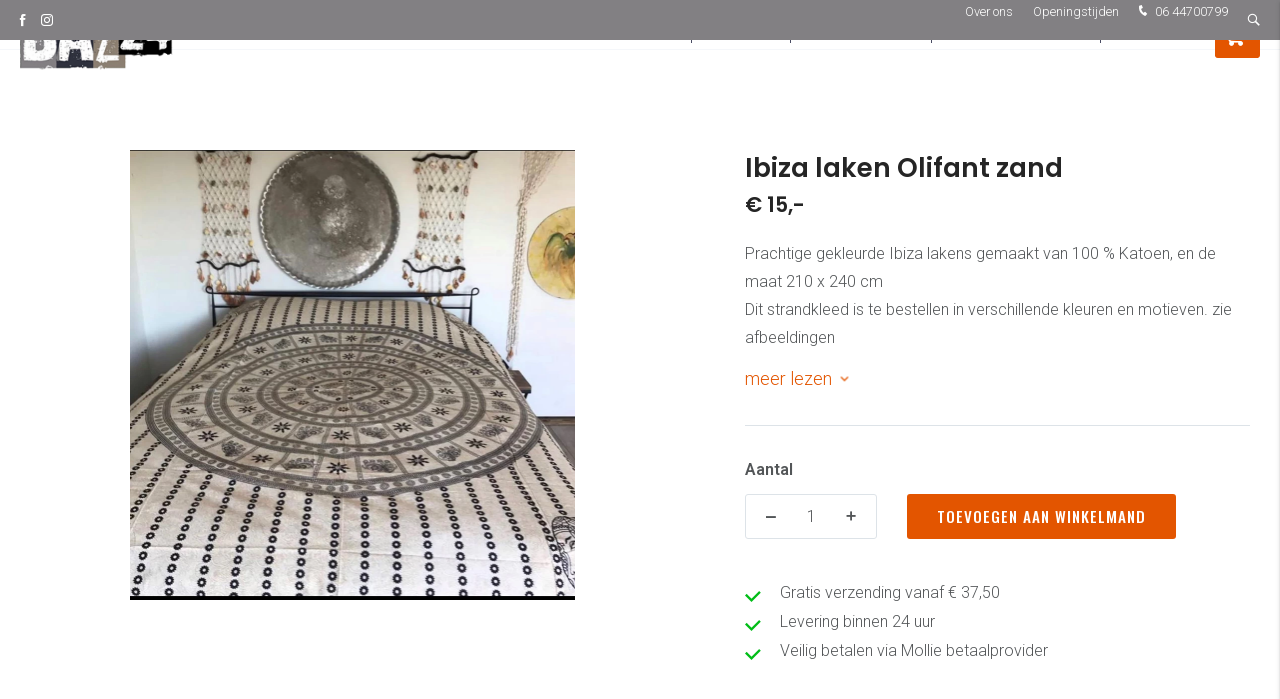

--- FILE ---
content_type: text/html; charset=UTF-8
request_url: https://www.baz24.nl/webshop/ibiza-doeken/ibiza-laken-olifant-zand
body_size: 39253
content:
<!doctype html>
<html lang="nl">
<head>
    <meta charset="UTF-8">
    <meta name="viewport" content="width=device-width, initial-scale=1, minimum-scale=1, maximum-scale=5,user-scalable=1">
    <meta http-equiv="X-UA-Compatible" content="ie=edge">
    <title>Ibiza laken Olifant zand | Baz 24</title>

    <meta name="Robots" content="index, all, follow" />
<meta name="Revisit-after" content="7 days">
    
    <link rel="alternate" href="https://www.baz24.nl/webshop/ibiza-doeken/ibiza-laken-olifant-zand" hreflang="nl" />
<link rel="alternate" href="https://www.baz24.nl/webshop/ibiza-doeken/ibiza-laken-olifant-zand" hreflang="x-default" />

    
<meta property="og:title" content="Ibiza laken Olifant zand">
<meta property="og:description" content="">
<meta property="og:image" content="https://www.baz24.nl/media-resize/a274b9e8ef0146b808da9bac1bf208b2/baz24-logo-trans.webp">
<meta property="og:url" content="https://www.baz24.nl/webshop/ibiza-doeken/ibiza-laken-olifant-zand">
<meta property="og:site_name" content="Baz 24 Bergen aan Zee">


<meta property="og:type" content="website">
<meta property="og:street_address" content="C.F. Zeilerboulevard 5 ">
<meta property="og:postal_code" content="1865 BB">
<meta property="og:region" content="">
<meta property="og:country_name" content="">
<meta property="og:email" content="info@baz24.nl">
<meta property="og:phone_number" content=" 06 44700799">
<meta property="og:website" content="https://www.baz24.nl/">
<meta property="og:locale" content="nl">


<meta name="twitter:card" content="summary">
<meta name="twitter:title" content="Ibiza laken Olifant zand">
<meta name="twitter:description" content="">
        <meta name="twitter:image" content="https://www.baz24.nl/media-resize/a274b9e8ef0146b808da9bac1bf208b2/baz24-logo-trans.webp">
        


<script type="application/ld+json">
    {
        "@context": "https://schema.org",
        "@type": "LocalBusiness",
        "image": [
            "https://www.baz24.nl/media-resize/a274b9e8ef0146b808da9bac1bf208b2/baz24-logo-trans.webp"
        ],
        "name": "Baz 24",
        "address": {
            "@type": "PostalAddress",
            "streetAddress": "C.F. Zeilerboulevard 5 ",
            "addressLocality": "Bergen",
            "addressRegion": "",
            "postalCode": "1865 BB",
            "addressCountry": "NL"
        },
                "geo": {
            "@type": "GeoCoordinates",
            "latitude": "52.630460",
            "longitude": "4.754060"
        },
        
        "url": "https://www.baz24.nl/",
        "telephone": "0644700799"
    }
</script>


    
<meta name="theme-color" content="#30323e">
<meta name="application-name" content="Baz 24">

<link rel="icon" type="image/webp" sizes="32x32" href="/media-resize/23dd0da760af46038246fbdff1607f37/baz24-logo-trans.webp">
<link rel="icon" type="image/webp" sizes="16x16" href="/media-resize/e343ca45cd14a3a68e3131c7e76e3e37/baz24-logo-trans.webp">

<link rel="apple-touch-icon" type="image/webp" sizes="114x114" href="/media-resize/7452e57d2cc538b70432ad3cb0e17b4e/baz24-logo-trans.webp">
<link rel="apple-touch-icon" type="image/webp" sizes="72x72" href="/media-resize/b008941c4df80b60ea23e04a62e3c3ec/baz24-logo-trans.webp">
<link rel="apple-touch-icon" type="image/webp" sizes="57x57" href="/media-resize/f13bb1bc84210a6d087f4b79e2351e78/baz24-logo-trans.webp">

<link rel="shortcut icon" href="/media-resize/42011c102da87f7410a8f5297e1dbe1c/baz24-logo-trans.ico">

    <link href="//fonts.googleapis.com" rel="dns-prefetch" />

    <style>@font-face{font-family:swiper-icons;src:url("data:application/font-woff;charset=utf-8;base64, [base64]//wADZ2x5ZgAAAywAAADMAAAD2MHtryVoZWFkAAABbAAAADAAAAA2E2+eoWhoZWEAAAGcAAAAHwAAACQC9gDzaG10eAAAAigAAAAZAAAArgJkABFsb2NhAAAC0AAAAFoAAABaFQAUGG1heHAAAAG8AAAAHwAAACAAcABAbmFtZQAAA/gAAAE5AAACXvFdBwlwb3N0AAAFNAAAAGIAAACE5s74hXjaY2BkYGAAYpf5Hu/j+W2+MnAzMYDAzaX6QjD6/4//Bxj5GA8AuRwMYGkAPywL13jaY2BkYGA88P8Agx4j+/8fQDYfA1AEBWgDAIB2BOoAeNpjYGRgYNBh4GdgYgABEMnIABJzYNADCQAACWgAsQB42mNgYfzCOIGBlYGB0YcxjYGBwR1Kf2WQZGhhYGBiYGVmgAFGBiQQkOaawtDAoMBQxXjg/wEGPcYDDA4wNUA2CCgwsAAAO4EL6gAAeNpj2M0gyAACqxgGNWBkZ2D4/wMA+xkDdgAAAHjaY2BgYGaAYBkGRgYQiAHyGMF8FgYHIM3DwMHABGQrMOgyWDLEM1T9/w8UBfEMgLzE////P/5//f/V/xv+r4eaAAeMbAxwIUYmIMHEgKYAYjUcsDAwsLKxc3BycfPw8jEQA/[base64]/uznmfPFBNODM2K7MTQ45YEAZqGP81AmGGcF3iPqOop0r1SPTaTbVkfUe4HXj97wYE+yNwWYxwWu4v1ugWHgo3S1XdZEVqWM7ET0cfnLGxWfkgR42o2PvWrDMBSFj/IHLaF0zKjRgdiVMwScNRAoWUoH78Y2icB/yIY09An6AH2Bdu/UB+yxopYshQiEvnvu0dURgDt8QeC8PDw7Fpji3fEA4z/PEJ6YOB5hKh4dj3EvXhxPqH/SKUY3rJ7srZ4FZnh1PMAtPhwP6fl2PMJMPDgeQ4rY8YT6Gzao0eAEA409DuggmTnFnOcSCiEiLMgxCiTI6Cq5DZUd3Qmp10vO0LaLTd2cjN4fOumlc7lUYbSQcZFkutRG7g6JKZKy0RmdLY680CDnEJ+UMkpFFe1RN7nxdVpXrC4aTtnaurOnYercZg2YVmLN/d/gczfEimrE/fs/bOuq29Zmn8tloORaXgZgGa78yO9/cnXm2BpaGvq25Dv9S4E9+5SIc9PqupJKhYFSSl47+Qcr1mYNAAAAeNptw0cKwkAAAMDZJA8Q7OUJvkLsPfZ6zFVERPy8qHh2YER+3i/BP83vIBLLySsoKimrqKqpa2hp6+jq6RsYGhmbmJqZSy0sraxtbO3sHRydnEMU4uR6yx7JJXveP7WrDycAAAAAAAH//wACeNpjYGRgYOABYhkgZgJCZgZNBkYGLQZtIJsFLMYAAAw3ALgAeNolizEKgDAQBCchRbC2sFER0YD6qVQiBCv/H9ezGI6Z5XBAw8CBK/m5iQQVauVbXLnOrMZv2oLdKFa8Pjuru2hJzGabmOSLzNMzvutpB3N42mNgZGBg4GKQYzBhYMxJLMlj4GBgAYow/P/PAJJhLM6sSoWKfWCAAwDAjgbRAAB42mNgYGBkAIIbCZo5IPrmUn0hGA0AO8EFTQAA") format("woff");font-weight:400;font-style:normal}:root{--swiper-theme-color:#0071ff}.swiper-container{margin-left:auto;margin-right:auto;position:relative;overflow:hidden;list-style:none;padding:0;z-index:1}.swiper-container-vertical>.swiper-wrapper{flex-direction:column}.swiper-wrapper{position:relative;width:100%;height:100%;z-index:1;display:flex;transition-property:transform}.swiper-container-android .swiper-slide,.swiper-wrapper{transform:translate3d(0px, 0, 0)}.swiper-container-multirow>.swiper-wrapper{flex-wrap:wrap}.swiper-container-multirow-column>.swiper-wrapper{flex-wrap:wrap;flex-direction:column}.swiper-container-free-mode>.swiper-wrapper{transition-timing-function:ease-out;margin:0
auto}.swiper-slide{flex-shrink:0;width:100%;height:100%;position:relative;transition-property:transform}.swiper-slide-invisible-blank{visibility:hidden}.swiper-container-autoheight, .swiper-container-autoheight .swiper-slide{height:auto}.swiper-container-autoheight .swiper-wrapper{align-items:flex-start;transition-property:transform, height}.swiper-container-3d{perspective:1200px}.swiper-container-3d .swiper-cube-shadow, .swiper-container-3d .swiper-slide, .swiper-container-3d .swiper-slide-shadow-bottom, .swiper-container-3d .swiper-slide-shadow-left, .swiper-container-3d .swiper-slide-shadow-right, .swiper-container-3d .swiper-slide-shadow-top, .swiper-container-3d .swiper-wrapper{transform-style:preserve-3d}.swiper-container-3d .swiper-slide-shadow-bottom, .swiper-container-3d .swiper-slide-shadow-left, .swiper-container-3d .swiper-slide-shadow-right, .swiper-container-3d .swiper-slide-shadow-top{position:absolute;left:0;top:0;width:100%;height:100%;pointer-events:none;z-index:10}.swiper-container-3d .swiper-slide-shadow-left{background-image:linear-gradient(to left, rgba(0, 0, 0, .5), rgba(0, 0, 0, 0))}.swiper-container-3d .swiper-slide-shadow-right{background-image:linear-gradient(to right, rgba(0, 0, 0, .5), rgba(0, 0, 0, 0))}.swiper-container-3d .swiper-slide-shadow-top{background-image:linear-gradient(to top, rgba(0, 0, 0, .5), rgba(0, 0, 0, 0))}.swiper-container-3d .swiper-slide-shadow-bottom{background-image:linear-gradient(to bottom, rgba(0, 0, 0, .5), rgba(0, 0, 0, 0))}.swiper-container-css-mode>.swiper-wrapper{overflow:auto;scrollbar-width:none;-ms-overflow-style:none}.swiper-container-css-mode>.swiper-wrapper::-webkit-scrollbar{display:none}.swiper-container-css-mode>.swiper-wrapper>.swiper-slide{scroll-snap-align:start start}.swiper-container-horizontal.swiper-container-css-mode>.swiper-wrapper{scroll-snap-type:x mandatory}.swiper-container-vertical.swiper-container-css-mode>.swiper-wrapper{scroll-snap-type:y mandatory}:root{--swiper-navigation-size:44px}.swiper-button-next,.swiper-button-prev{position:absolute;top:50%;width:calc(var(--swiper-navigation-size) / 44 * 27);height:var(--swiper-navigation-size);margin-top:calc(-1 * var(--swiper-navigation-size) / 2);z-index:10;cursor:pointer;display:flex;align-items:center;justify-content:center;color:var(--swiper-navigation-color, var(--swiper-theme-color))}.swiper-button-next.swiper-button-disabled,.swiper-button-prev.swiper-button-disabled{opacity: .35;cursor:auto;pointer-events:none}.swiper-button-next:after,.swiper-button-prev:after{font-family:swiper-icons;font-size:var(--swiper-navigation-size);text-transform:none !important;letter-spacing:0;text-transform:none;font-variant:initial}.swiper-button-prev, .swiper-container-rtl .swiper-button-next{left:10px;right:auto}.swiper-button-prev:after, .swiper-container-rtl .swiper-button-next:after{content:'prev'}.swiper-button-next, .swiper-container-rtl .swiper-button-prev{right:10px;left:auto}.swiper-button-next:after, .swiper-container-rtl .swiper-button-prev:after{content:'next'}.swiper-button-next.swiper-button-white,.swiper-button-prev.swiper-button-white{--swiper-navigation-color:#fff}.swiper-button-next.swiper-button-black,.swiper-button-prev.swiper-button-black{--swiper-navigation-color:#000}.swiper-button-lock{display:none}.swiper-pagination{position:absolute;text-align:center;transition: .3s opacity;transform:translate3d(0, 0, 0);z-index:10}.swiper-pagination.swiper-pagination-hidden{opacity:0}.swiper-pagination-bullets-dynamic{overflow:hidden;font-size:0}.swiper-pagination-bullets-dynamic .swiper-pagination-bullet{transform:scale(.33);position:relative}.swiper-pagination-bullets-dynamic .swiper-pagination-bullet-active{transform:scale(1)}.swiper-pagination-bullets-dynamic .swiper-pagination-bullet-active-main{transform:scale(1)}.swiper-pagination-bullets-dynamic .swiper-pagination-bullet-active-prev{transform:scale(.66)}.swiper-pagination-bullets-dynamic .swiper-pagination-bullet-active-prev-prev{transform:scale(.33)}.swiper-pagination-bullets-dynamic .swiper-pagination-bullet-active-next{transform:scale(.66)}.swiper-pagination-bullets-dynamic .swiper-pagination-bullet-active-next-next{transform:scale(.33)}.swiper-pagination-bullet{width:8px;height:8px;display:inline-block;border-radius:100%;background:#000;opacity: .2}button.swiper-pagination-bullet{border:none;margin:0;padding:0;box-shadow:none;-webkit-appearance:none;-moz-appearance:none;appearance:none}.swiper-pagination-clickable .swiper-pagination-bullet{cursor:pointer}.swiper-pagination-bullet-active{opacity:1;background:var(--swiper-pagination-color, var(--swiper-theme-color))}.swiper-container-vertical>.swiper-pagination-bullets{right:10px;top:50%;transform:translate3d(0px, -50%, 0)}.swiper-container-vertical > .swiper-pagination-bullets .swiper-pagination-bullet{margin:6px
0;display:block}.swiper-container-vertical>.swiper-pagination-bullets.swiper-pagination-bullets-dynamic{top:50%;transform:translateY(-50%);width:8px}.swiper-container-vertical > .swiper-pagination-bullets.swiper-pagination-bullets-dynamic .swiper-pagination-bullet{display:inline-block;transition: .2s transform, .2s top}.swiper-container-horizontal > .swiper-pagination-bullets .swiper-pagination-bullet{margin:0
4px}.swiper-container-horizontal>.swiper-pagination-bullets.swiper-pagination-bullets-dynamic{left:50%;transform:translateX(-50%);white-space:nowrap}.swiper-container-horizontal > .swiper-pagination-bullets.swiper-pagination-bullets-dynamic .swiper-pagination-bullet{transition: .2s transform, .2s left}.swiper-container-horizontal.swiper-container-rtl > .swiper-pagination-bullets-dynamic .swiper-pagination-bullet{transition: .2s transform, .2s right}.swiper-pagination-progressbar{background:rgba(0, 0, 0, .25);position:absolute}.swiper-pagination-progressbar .swiper-pagination-progressbar-fill{background:var(--swiper-pagination-color, var(--swiper-theme-color));position:absolute;left:0;top:0;width:100%;height:100%;transform:scale(0);transform-origin:left top}.swiper-container-rtl .swiper-pagination-progressbar .swiper-pagination-progressbar-fill{transform-origin:right top}.swiper-container-horizontal>.swiper-pagination-progressbar,.swiper-container-vertical>.swiper-pagination-progressbar.swiper-pagination-progressbar-opposite{width:100%;height:4px;left:0;top:0}.swiper-container-horizontal>.swiper-pagination-progressbar.swiper-pagination-progressbar-opposite,.swiper-container-vertical>.swiper-pagination-progressbar{width:4px;height:100%;left:0;top:0}.swiper-pagination-white{--swiper-pagination-color:#fff}.swiper-pagination-black{--swiper-pagination-color:#000}.swiper-pagination-lock{display:none}.swiper-scrollbar{border-radius:10px;position:relative;-ms-touch-action:none;background:rgba(0, 0, 0, .1)}.swiper-container-horizontal>.swiper-scrollbar{position:absolute;left:1%;bottom:3px;z-index:50;height:5px;width:98%}.swiper-container-vertical>.swiper-scrollbar{position:absolute;right:3px;top:1%;z-index:50;width:5px;height:98%}.swiper-scrollbar-drag{height:100%;width:100%;position:relative;background:rgba(0, 0, 0, .5);border-radius:10px;left:0;top:0}.swiper-scrollbar-cursor-drag{cursor:move}.swiper-scrollbar-lock{display:none}.swiper-zoom-container{width:100%;height:100%;display:flex;justify-content:center;align-items:center;text-align:center}.swiper-zoom-container>canvas,.swiper-zoom-container>img,.swiper-zoom-container>svg{max-width:100%;max-height:100%;object-fit:contain}.swiper-slide-zoomed{cursor:move}.swiper-lazy-preloader{width:42px;height:42px;position:absolute;left:50%;top:50%;margin-left:-21px;margin-top:-21px;z-index:10;transform-origin:50%;animation:swiper-preloader-spin 1s infinite linear;box-sizing:border-box;border:4px
solid var(--swiper-preloader-color, var(--swiper-theme-color));border-radius:50%;border-top-color:transparent}.swiper-lazy-preloader-white{--swiper-preloader-color:#fff}.swiper-lazy-preloader-black{--swiper-preloader-color:#000}@keyframes swiper-preloader-spin{100%{transform:rotate(360deg)}}.swiper-container .swiper-notification{position:absolute;left:0;top:0;pointer-events:none;opacity:0;z-index:-1000}.swiper-container-fade.swiper-container-free-mode .swiper-slide{transition-timing-function:ease-out}.swiper-container-fade .swiper-slide{pointer-events:none;transition-property:opacity}.swiper-container-fade .swiper-slide .swiper-slide{pointer-events:none}.swiper-container-fade .swiper-slide-active, .swiper-container-fade .swiper-slide-active .swiper-slide-active{pointer-events:auto}.swiper-container-cube{overflow:visible}.swiper-container-cube .swiper-slide{pointer-events:none;-webkit-backface-visibility:hidden;backface-visibility:hidden;z-index:1;visibility:hidden;transform-origin:0 0;width:100%;height:100%}.swiper-container-cube .swiper-slide .swiper-slide{pointer-events:none}.swiper-container-cube.swiper-container-rtl .swiper-slide{transform-origin:100% 0}.swiper-container-cube .swiper-slide-active, .swiper-container-cube .swiper-slide-active .swiper-slide-active{pointer-events:auto}.swiper-container-cube .swiper-slide-active, .swiper-container-cube .swiper-slide-next, .swiper-container-cube .swiper-slide-next + .swiper-slide, .swiper-container-cube .swiper-slide-prev{pointer-events:auto;visibility:visible}.swiper-container-cube .swiper-slide-shadow-bottom, .swiper-container-cube .swiper-slide-shadow-left, .swiper-container-cube .swiper-slide-shadow-right, .swiper-container-cube .swiper-slide-shadow-top{z-index:0;-webkit-backface-visibility:hidden;backface-visibility:hidden}.swiper-container-cube .swiper-cube-shadow{position:absolute;left:0;bottom:0px;width:100%;height:100%;background:#000;opacity: .6;-webkit-filter:blur(50px);filter:blur(50px);z-index:0}.swiper-container-flip{overflow:visible}.swiper-container-flip .swiper-slide{pointer-events:none;-webkit-backface-visibility:hidden;backface-visibility:hidden;z-index:1}.swiper-container-flip .swiper-slide .swiper-slide{pointer-events:none}.swiper-container-flip .swiper-slide-active, .swiper-container-flip .swiper-slide-active .swiper-slide-active{pointer-events:auto}.swiper-container-flip .swiper-slide-shadow-bottom, .swiper-container-flip .swiper-slide-shadow-left, .swiper-container-flip .swiper-slide-shadow-right, .swiper-container-flip .swiper-slide-shadow-top{z-index:0;-webkit-backface-visibility:hidden;backface-visibility:hidden}:root{--f-button-width:40px;--f-button-height:40px;--f-button-border:0;--f-button-border-radius:0;--f-button-color:#374151;--f-button-bg:#f8f8f8;--f-button-shadow:none;--f-button-transition:all .15s ease;--f-button-transform:none;--f-button-outline-width:1px;--f-button-outline-color:rgba(0, 0, 0, .7);--f-button-svg-width:20px;--f-button-svg-height:20px;--f-button-svg-stroke-width:1.5;--f-button-svg-fill:none;--f-button-svg-filter:none;--f-button-svg-opacity:1;--f-button-svg-disabled-opacity: .5;--f-button-svg-transition:opacity .15s ease;--f-button-svg-transform:none}.f-button{width:var(--f-button-width);height:var(--f-button-height);border:var(--f-button-border);border-radius:var(--f-button-border-radius);color:var(--f-button-color);background:var(--f-button-bg);box-shadow:var(--f-button-shadow);transform:var(--f-button-transform);transition:var(--f-button-transition);backdrop-filter:var(--f-button-backdrop-filter);display:flex;justify-content:center;align-items:center;box-sizing:content-box;position:relative;margin:0;padding:0;pointer-events:all;cursor:pointer;overflow:hidden}@media (hover: hover){.f-button:hover:not([aria-disabled]){color:var(--f-button-hover-color, var(--f-button-color));background-color:var(--f-button-hover-bg, var(--f-button-bg))}}.f-button:active:not([aria-disabled]){color:var(--f-button-active-color, var(--f-button-hover-color, var(--f-button-color)));background-color:var(--f-button-active-bg, var(--f-button-hover-bg, var(--f-button-bg)))}.f-button:focus{outline:none}.f-button:focus-visible{outline:var(--f-button-outline-width) solid var(--f-button-outline-color);outline-offset:var(--f-button-outline-offset);position:relative;z-index:1}.f-button
svg{width:var(--f-button-svg-width);height:var(--f-button-svg-height);transform:var(--f-button-svg-transform);fill:var(--f-button-svg-fill);filter:var(--f-button-svg-filter);opacity:var(--f-button-svg-opacity, 1);transition:var(--f-button-svg-transition);stroke:currentColor;stroke-width:var(--f-button-svg-stroke-width);stroke-linecap:round;stroke-linejoin:round;pointer-events:none}.f-button[aria-disabled]{cursor:default}.f-button[aria-disabled] svg{opacity:var(--f-button-svg-disabled-opacity)}[data-panzoom-action=toggleFS] g:first-child{display:flex}[data-panzoom-action=toggleFS] g:last-child{display:none}.in-fullscreen [data-panzoom-action=toggleFS] g:first-child{display:none}.in-fullscreen [data-panzoom-action=toggleFS] g:last-child{display:flex}[data-autoplay-action=toggle] svg g:first-child{display:flex}[data-autoplay-action=toggle] svg g:last-child{display:none}.has-autoplay [data-autoplay-action=toggle] svg g:first-child{display:none}.has-autoplay [data-autoplay-action=toggle] svg g:last-child{display:flex}:fullscreen [data-fullscreen-action=toggle] svg [data-fullscreen-action=toggle] svg g:first-child{display:none}:fullscreen [data-fullscreen-action=toggle] svg [data-fullscreen-action=toggle] svg g:last-child{display:flex}:root{--f-spinner-color-1:rgba(0, 0, 0, .1);--f-spinner-color-2:rgba(17, 24, 28, .8);--f-spinner-width:50px;--f-spinner-height:50px;--f-spinner-border-radius:50%;--f-spinner-border-width:4px}.f-spinner{position:absolute;top:50%;left:50%;margin:calc(var(--f-spinner-width) * -.5) 0 0 calc(var(--f-spinner-height) * -.5);padding:0;width:var(--f-spinner-width);height:var(--f-spinner-height);border-radius:var(--f-spinner-border-radius);border:var(--f-spinner-border-width) solid var(--f-spinner-color-1);border-top-color:var(--f-spinner-color-2);animation:f-spinner .75s linear infinite,f-fadeIn .2s ease .2s both}@keyframes f-spinner{to{transform:rotate(360deg)}}.f-panzoom,.f-zoomable{position:relative;overflow:hidden;display:flex;align-items:center;flex-direction:column}.f-panzoom:before,.f-panzoom:after,.f-zoomable:before,.f-zoomable:after{display:block;content:""}.f-panzoom:not(.has-controls):before,.f-zoomable:not(.has-controls):before{margin-bottom:auto}.f-panzoom:after,.f-zoomable:after{margin-top:auto}.f-panzoom.in-fullscreen,.f-zoomable.in-fullscreen{position:fixed;top:0;left:0;margin:0!important;width:100%!important;height:100%!important;max-width:none!important;max-height:none!important;aspect-ratio:unset!important;z-index:9999}.f-panzoom__wrapper{position:relative;min-width:0;min-height:0;max-width:100%;max-height:100%}.f-panzoom__wrapper.will-zoom-out{cursor:zoom-out}.f-panzoom__wrapper.can-drag{cursor:move;cursor:grab}.f-panzoom__wrapper.will-zoom-in{cursor:zoom-in}.f-panzoom__wrapper.is-dragging{cursor:move;cursor:grabbing}.f-panzoom__wrapper.has-error{display:none}.f-panzoom__content{display:block;min-width:0;min-height:0;max-width:100%;max-height:100%}.f-panzoom__content.is-lazyloading,.f-panzoom__content.has-lazyerror{visibility:hidden}img.f-panzoom__content{width:auto;height:auto;vertical-align:top;object-fit:contain;transition:none;user-select:none}.f-panzoom__wrapper>.f-panzoom__content{visibility:hidden}.f-panzoom__viewport{display:block;position:absolute;top:0;left:0;width:100%;height:100%;z-index:1}.f-panzoom__viewport>.f-panzoom__content{width:100%;height:100%;object-fit:fill}picture.f-panzoom__content
img{vertical-align:top;width:100%;height:auto;max-height:100%;object-fit:contain;transition:none;user-select:none}.f-panzoom__protected{position:absolute;inset:0;z-index:1;user-select:none}html.with-panzoom-in-fullscreen{overflow:hidden}.f-fadeIn{animation:var(--f-transition-duration, .2s) var(--f-transition-easing, ease) var(--f-transition-delay, 0s) both f-fadeIn;z-index:2}.f-fadeOut{animation:var(--f-transition-duration, .2s) var(--f-transition-easing, ease) var(--f-transition-delay, 0s) both f-fadeOut;z-index:1}@keyframes f-fadeIn{0%{opacity:0}to{opacity:1}}@keyframes f-fadeOut{to{opacity:0}}.f-crossfadeIn{animation:var(--f-transition-duration, .2s) ease both f-crossfadeIn;z-index:2}.f-crossfadeOut{animation:calc(var(--f-transition-duration, .2s) * .2) ease calc(var(--f-transition-duration, .2s) * .8) both f-crossfadeOut;z-index:1}@keyframes f-crossfadeIn{0%{opacity:0}to{opacity:1}}@keyframes f-crossfadeOut{to{opacity:0}}.is-horizontal .f-slideIn.from-next{animation:var(--f-transition-duration, .85s) cubic-bezier(.16,1,.3,1) f-slideInNextX}.is-horizontal .f-slideIn.from-prev{animation:var(--f-transition-duration, .85s) cubic-bezier(.16,1,.3,1) f-slideInPrevX}.is-horizontal .f-slideOut.to-next{animation:var(--f-transition-duration, .85s) cubic-bezier(.16,1,.3,1) f-slideOutNextX}.is-horizontal .f-slideOut.to-prev{animation:var(--f-transition-duration, .85s) cubic-bezier(.16,1,.3,1) f-slideOutPrevX}@keyframes f-slideInPrevX{0%{transform:translate(calc(100% + var(--f-carousel-gap, 0)))}to{transform:translateZ(0)}}@keyframes f-slideInNextX{0%{transform:translate(calc(-100% - var(--f-carousel-gap, 0)))}to{transform:translateZ(0)}}@keyframes f-slideOutNextX{to{transform:translate(calc(-100% - var(--f-carousel-gap, 0)))}}@keyframes f-slideOutPrevX{to{transform:translate(calc(100% + var(--f-carousel-gap, 0)))}}.is-vertical .f-slideIn.from-next{animation:var(--f-transition-duration, .85s) cubic-bezier(.16,1,.3,1) f-slideInNextY}.is-vertical .f-slideIn.from-prev{animation:var(--f-transition-duration, .85s) cubic-bezier(.16,1,.3,1) f-slideInPrevY}.is-vertical .f-slideOut.to-next{animation:var(--f-transition-duration, .85s) cubic-bezier(.16,1,.3,1) f-slideOutNextY}.is-vertical .f-slideOut.to-prev{animation:var(--f-transition-duration, .85s) cubic-bezier(.16,1,.3,1) f-slideOutPrevY}@keyframes f-slideInPrevY{0%{transform:translateY(calc(100% + var(--f-carousel-gap, 0)))}to{transform:translateZ(0)}}@keyframes f-slideInNextY{0%{transform:translateY(calc(-100% - var(--f-carousel-gap, 0)))}to{transform:translateZ(0)}}@keyframes f-slideOutNextY{to{transform:translateY(calc(-100% - var(--f-carousel-gap, 0)))}}@keyframes f-slideOutPrevY{to{transform:translateY(calc(100% + var(--f-carousel-gap, 0)))}}.f-zoomInUp{animation:var(--f-transition-duration, .3s) ease both f-zoomInUp}.f-zoomOutDown{animation:var(--f-transition-duration, .3s) ease both f-zoomOutDown}@keyframes f-zoomInUp{0%{transform:scale(var(--f-zoomInUp-scale, .975)) translate3d(var(--f-zoomInUp-x, 0),var(--f-zoomInUp-y, 16px),0);opacity:var(--f-zoomInUp-opacity, 0)}to{transform:scale(1) translateZ(0);opacity:1}}@keyframes f-zoomOutDown{to{transform:scale(var(--f-zoomOutDown-scale, .975)) translate3d(var(--f-zoomOutDown-x, 0),var(--f-zoomOutDown-y, 16px),0);opacity:0}}.f-throwOutUp{animation:var(--f-throwOutUp-duration, .2s) ease-out both f-throwOutUp}.f-throwOutDown{animation:var(--f-throwOutDown-duration, .2s) ease-out both f-throwOutDown}@keyframes f-throwOutUp{to{transform:translate3d(0,calc(var(--f-throwOutUp-y, 150px) * -1),0);opacity:0}}@keyframes f-throwOutDown{to{transform:translate3d(0,var(--f-throwOutDown-y, 150px),0);opacity:0}}.has-iframe .f-html,.has-pdf .f-html,.has-gmap .f-html{width:100%;height:100%;min-height:1px;overflow:visible}.has-pdf .f-html,.has-gmap .f-html{padding:0}.f-html{position:relative;box-sizing:border-box;margin:var(--f-html-margin, 0);padding:var(--f-html-padding, 2rem);color:var(--f-html-color, currentColor);background:var(--f-html-bg)}.f-html.is-error{text-align:center}.f-iframe{display:block;margin:0;border:0;height:100%;width:100%}.f-caption{align-self:center;flex-shrink:0;margin:var(--f-caption-margin);padding:var(--f-caption-padding, 16px 8px);max-width:100%;max-height:calc(80vh - 100px);overflow:auto;overflow-wrap:anywhere;line-height:var(--f-caption-line-height);color:var(--f-caption-color);background:var(--f-caption-bg);font:var(--f-caption-font)}.has-html5video .f-html,.has-youtube .f-html,.has-vimeo .f-html{padding:0;width:100%;height:100%;min-height:1px;overflow:visible;max-width:var(--f-video-width, 960px);max-height:var(--f-video-height, 540px);aspect-ratio:var(--f-video-aspect-ratio);background:var(--f-video-bg, rgba(0, 0, 0, .9))}.f-html5video{border:0;display:block;height:100%;width:100%;background:transparent}.f-button.is-arrow{--f-button-width:var(--f-arrow-width, 46px);--f-button-height:var(--f-arrow-height, 46px);--f-button-svg-width:var(--f-arrow-svg-width, 24px);--f-button-svg-height:var(--f-arrow-svg-height, 24px);--f-button-svg-stroke-width:var(--f-arrow-svg-stroke-width, 1.75);--f-button-border-radius:var(--f-arrow-border-radius, unset);--f-button-bg:var(--f-arrow-bg, transparent);--f-button-hover-bg:var(--f-arrow-hover-bg, var(--f-arrow-bg));--f-button-active-bg:var(--f-arrow-active-bg, var(--f-arrow-hover-bg));--f-button-shadow:var(--f-arrow-shadow);--f-button-color:var(--f-arrow-color);--f-button-hover-color:var(--f-arrow-hover-color, var(--f-arrow-color));--f-button-active-color:var( --f-arrow-active-color, var(--f-arrow-hover-color) );overflow:visible}.f-button.is-arrow.is-prev,.f-button.is-arrow.is-next{position:absolute;transform:translate(0);z-index:20}.is-horizontal .f-button.is-arrow.is-prev,.is-horizontal .f-button.is-arrow.is-next{inset:50% auto auto;transform:translateY(-50%)}.is-horizontal.is-ltr .f-button.is-arrow.is-prev{left:var(--f-arrow-pos, 0)}.is-horizontal.is-ltr .f-button.is-arrow.is-next{right:var(--f-arrow-pos, 0)}.is-horizontal.is-rtl .f-button.is-arrow.is-prev{right:var(--f-arrow-pos, 0);transform:translateY(-50%) rotateY(180deg)}.is-horizontal.is-rtl .f-button.is-arrow.is-next{left:var(--f-arrow-pos, 0);transform:translateY(-50%) rotateY(180deg)}.is-vertical.is-ltr .f-button.is-arrow.is-prev,.is-vertical.is-rtl .f-button.is-arrow.is-prev{top:var(--f-arrow-pos, 0);right:auto;bottom:auto;left:50%;transform:translate(-50%)}.is-vertical.is-ltr .f-button.is-arrow.is-next,.is-vertical.is-rtl .f-button.is-arrow.is-next{top:auto;right:auto;bottom:var(--f-arrow-pos, 0);left:50%;transform:translate(-50%)}.is-vertical .f-button.is-arrow.is-prev svg,.is-vertical .f-button.is-arrow.is-next
svg{transform:rotate(90deg)}.f-carousel__toolbar{display:grid;grid-template-columns:1fr auto 1fr;margin:var(--f-toolbar-margin, 0);padding:var(--f-toolbar-padding, 8px);line-height:var(--f-toolbar-line-height);background:var(--f-toolbar-bg, none);box-shadow:var(--f-toolbar-shadow, none);backdrop-filter:var(--f-toolbar-backdrop-filter);position:relative;z-index:20;color:var(--f-toolbar-color, currentColor);font-size:var(--f-toolbar-font-size, 17px);font-weight:var(--f-toolbar-font-weight, inherit);font-family:var(--f-toolbar-font,-apple-system,BlinkMacSystemFont,"Segoe UI Adjusted","Segoe UI","Liberation Sans",sans-serif);text-shadow:var(--f-toolbar-text-shadow);text-align:center;font-variant-numeric:tabular-nums;-webkit-font-smoothing:subpixel-antialiased;white-space:nowrap;pointer-events:none}.f-carousel__toolbar.is-absolute{position:absolute;top:0;left:0;right:0}.f-carousel__toolbar__column{display:flex;flex-direction:row;flex-wrap:wrap;align-content:flex-start;gap:var(--f-toolbar-gap, 0)}.f-carousel__toolbar__column.is-left{display:flex;justify-self:flex-start;justify-content:flex-start}.f-carousel__toolbar__column.is-middle{display:flex;justify-content:center}.f-carousel__toolbar__column.is-right{display:flex;justify-self:flex-end;justify-content:flex-end;flex-flow:nowrap}.f-carousel__toolbar__column{pointer-events:none}.f-carousel__toolbar__column>*{pointer-events:all}.f-counter{position:relative;display:flex;flex-direction:row;cursor:default;user-select:none;margin:var(--f-counter-margin, 0);padding:var(--f-counter-padding, 4px);line-height:var(--f-counter-line-height);background:var(--f-counter-bg);border-radius:var(--f-counter-border-radius)}.f-counter
span{padding:0
var(--f-counter-gap, 4px)}:root{--f-thumbs-gap:8px;--f-thumbs-margin:0;--f-thumbs-padding-x:8px;--f-thumbs-padding-y:8px;--f-thumbs-z-index:1;--f-thumb-width:96px;--f-thumb-height:72px;--f-thumb-clip-width:46px;--f-thumb-extra-gap:16px;--f-thumb-fit:cover;--f-thumb-opacity:1;--f-thumb-transition:opacity .3s ease, transform .15s ease;--f-thumb-border:none;--f-thumb-border-radius:4px;--f-thumb-transfors:none;--f-thumb-shadow:none;--f-thumb-bg:linear-gradient(rgba(0, 0, 0, .1), rgba(0, 0, 0, .05));--f-thumb-focus-shadow:inset 0 0 0 .8px #222, inset 0 0 0 2.25px #fff;--f-thumb-selected-shadow:inset 0 0 0 .8px #222, inset 0 0 0 2.25px #fff}.f-thumbs{flex-shrink:0;margin:var(--f-thumbs-margin);padding:0;background:var(--f-thumbs-bg);-webkit-tap-highlight-color:transparent;user-select:none;transition:max-height .3s ease,max-width .3s ease;position:relative;overflow:hidden;z-index:var(--f-thumbs-z-index)}.f-thumbs.is-horizontal{max-height:calc(var(--f-carousel-slide-height) + var(--f-thumbs-padding-y) * 2 + var(--f-thumbs-gap) * 2)}.f-thumbs.is-vertical{max-width:calc(var(--f-carousel-slide-width) + var(--f-thumbs-padding-x) * 2 + var(--f-thumbs-gap) * 2)}.f-thumbs.is-ltr{direction:ltr}.f-thumbs.is-rtl{direction:rtl}.f-thumbs__viewport{margin:var(--f-thumbs-padding-y) var(--f-thumbs-padding-x);overflow:visible;display:grid}.f-thumbs.is-vertical .f-thumbs__viewport{height:calc(100% - var(--f-thumbs-padding-y) * 2)}.f-thumbs__slide{position:relative;box-sizing:border-box;grid-area:1/1;width:var(--f-carousel-slide-width);height:var(--f-carousel-slide-height);margin:0;padding:0;display:flex;align-items:center;flex-direction:column;cursor:pointer;overflow:visible}.f-thumbs__slide:hover
button{opacity:var(--f-thumb-hover-opacity, 1);transform:var(--f-thumb-hover-transform, none)}.f-thumbs__slide:hover button:after{border:var(--f-thumb-hover-border, none);box-shadow:var(--f-thumb-hover-shadow, var(--f-thumb-shadow))}.f-thumbs__slide
button{all:unset;margin:auto;padding:0;position:relative;overflow:visible;width:100%;height:100%;outline:none;transition:var(--f-thumb-transition);border-radius:var(--f-thumb-border-radius);opacity:var(--f-thumb-opacity);transform:var(--f-thumb-transform);background:var(--f-thumb-bg)}.f-thumbs__slide button:after{content:"";position:absolute;inset:0;z-index:1;transition:none;border-radius:inherit;border:var(--f-thumb-border);box-shadow:var(--f-thumb-shadow)}.f-thumbs__slide button:focus-within{opacity:var(--f-thumb-focus-opacity, 1);transform:var(--f-thumb-focus-transform, none)}.f-thumbs__slide button:focus-within:after{border:var(--f-thumb-focus-border, none);box-shadow:var(--f-thumb-focus-shadow, var(--f-thumb-shadow))}.f-thumbs__slide:active{opacity:var(--f-thumb-active-opacity, 1);transform:var(--f-thumb-active-transform, none)}.f-thumbs__slide:active:after{border:var(--f-thumb-active-border, none);box-shadow:var(--f-thumb-active-shadow, var(--f-thumb-shadow))}.f-thumbs__slide.is-selected{z-index:2}.f-thumbs__slide.is-selected
button{opacity:var(--f-thumb-selected-opacity, 1);transform:var(--f-thumb-selected-transform, none)}.f-thumbs__slide.is-selected button:after{border:var(--f-thumb-selected-border, none);box-shadow:var(--f-thumb-selected-shadow, var(--f-thumb-shadow))}.f-thumbs__slide
img{display:block;width:100%;height:100%;object-fit:var(--f-thumb-fit);border-radius:inherit;pointer-events:none}.f-thumbs__slide img.has-lazyerror{display:none}.f-thumbs.is-classic{--f-carousel-slide-width:var(--f-thumb-width);--f-carousel-slide-height:var(--f-thumb-height);--f-carousel-gap:var(--f-thumbs-gap)}.f-thumbs.is-modern{--f-carousel-slide-width:calc( var(--f-thumb-clip-width) + var(--f-thumbs-gap) );--f-carousel-slide-height:var(--f-thumb-height);--f-carousel-gap:0;--width-diff:calc((var(--f-thumb-width) - var(--f-thumb-clip-width)))}.f-thumbs.is-modern .f-thumbs__viewport{width:calc(100% + var(--f-carousel-slide-width) * 2);margin-inline:calc(var(--f-carousel-slide-width) * -1)}.f-thumbs.is-modern .f-thumbs__slide{--clip-shift:calc((var(--width-diff) * .5) * var(--progress));--clip-path:inset( 0 var(--clip-shift) round var(--f-thumb-border-radius, 0) );padding:0;overflow:visible;left:var(--shift, 0);will-change:left;transition:left var(--f-transition-duration) var(--f-transition-easing)}.f-thumbs.is-modern .f-thumbs__slide
button{display:block;margin-inline:50%;width:var(--f-thumb-width);clip-path:var(--clip-path);border:none;box-shadow:none;transition:clip-path var(--f-transition-duration) var(--f-transition-easing),opacity var(--f-thumb-transition-duration, .2s) var(--f-thumb-transition-easing, ease)}.f-thumbs.is-modern .f-thumbs__slide button:after{display:none}.f-thumbs.is-modern .f-thumbs__slide:focus:not(:focus-visible){outline:none}.f-thumbs.is-modern .f-thumbs__slide:focus-within:not(.is-selected) button:before{content:"";position:absolute;z-index:1;top:0;left:var(--clip-shift);bottom:0;right:var(--clip-shift);transition:border var(--f-transition-duration) var(--f-transition-easing),box-shadow var(--f-transition-duration) var(--f-transition-easing);border-radius:inherit;border:var(--f-thumb-focus-border, none);box-shadow:var(--f-thumb-focus-shadow, none)}.f-thumbs.is-modern{--f-transition-duration: .25s;--f-transition-easing:ease-out}.f-thumbs.is-modern.is-syncing{--f-transition-duration:0s}:root{--f-progressbar-height:3px;--f-progressbar-color:var(--f-carousel-theme-color, #575ad6);--f-progressbar-opacity:1;--f-progressbar-z-index:30}.f-progressbar{position:absolute;top:0;left:0;right:0;z-index:var(--f-progressbar-z-index);height:var(--f-progressbar-height);transform:scaleX(0);transform-origin:0;opacity:var(--f-progressbar-opacity);background:var(--f-progressbar-color);user-select:none;pointer-events:none;animation-name:f-progressbar;animation-play-state:running;animation-timing-function:linear}.f-progressbar:empty{display:block}button>.f-progressbar{--f-progressbar-height:100%;--f-progressbar-opacity: .2}@keyframes f-progressbar{0%{transform:scaleX(0)}to{transform:scaleX(1)}}[data-fullscreen-action=toggle] svg g:first-child{display:flex}[data-fullscreen-action=toggle] svg g:last-child{display:none}:fullscreen [data-fullscreen-action=toggle] svg g:first-child{display:none}:fullscreen [data-fullscreen-action=toggle] svg g:last-child{display:flex}.in-fullscreen-mode>.f-carousel{flex:1;min-width:0!important;min-height:0!important}html.with-fancybox{width:auto;overflow:visible;scroll-behavior:auto}html.with-fancybox body.hide-scrollbar{width:auto;margin-right:calc(var(--f-body-margin, 0px) + var(--f-scrollbar-compensate, 0px));overflow:hidden!important;overscroll-behavior-y:none}.fancybox__dialog{width:100%;height:100vh;max-height:unset;max-width:unset;padding:0;margin:0;border:0;overflow:hidden;background:transparent;touch-action:none}.fancybox__dialog:focus{outline:none}.fancybox__dialog::backdrop{opacity:0}@supports (height: 100dvh){.fancybox__dialog{height:100dvh}}.fancybox__dialog *:empty{display:block}div.fancybox__dialog{position:fixed;inset:0;z-index:1050}.fancybox__container{--fancybox-color:#dbdbdb;--fancybox-backdrop-bg:rgba(24, 24, 27, .95);--f-toolbar-margin:0;--f-toolbar-padding:8px;--f-toolbar-gap:0;--f-toolbar-color:#ddd;--f-toolbar-font-size:16px;--f-toolbar-font-weight:500;--f-toolbar-font:-apple-system, BlinkMacSystemFont, "Segoe UI Adjusted", "Segoe UI", "Liberation Sans", sans-serif;--f-toolbar-line-height:var(--f-button-height);--f-toolbar-text-shadow:1px 1px 1px rgba(0, 0, 0, .75);--f-toolbar-shadow:none;--f-toolbar-bg:none;--f-counter-margin:0;--f-counter-padding:0px
10px;--f-counter-gap:4px;--f-counter-line-height:var(--f-button-height);--f-carousel-gap:17px;--f-carousel-slide-width:100%;--f-carousel-slide-height:100%;--f-carousel-slide-padding:0;--f-carousel-slide-bg:unset;--f-html-color:#222;--f-html-bg:#fff;--f-error-color:#fff;--f-error-bg:#333;--f-caption-margin:0;--f-caption-padding:16px
8px;--f-caption-color:var(--fancybox-color, #dbdbdb);--f-caption-bg:transparent;--f-caption-font:inherit;--f-caption-line-height:1.375;--f-spinner-color-1:rgba(255, 255, 255, .2);--f-spinner-color-2:rgba(255, 255, 255, .8);--f-spinner-width:50px;--f-spinner-height:50px;--f-spinner-border-radius:50%;--f-spinner-border-width:4px;--f-progressbar-color:rgba(255, 255, 255);--f-button-width:46px;--f-button-height:46px;--f-button-color:#ddd;--f-button-hover-color:#fff;--f-button-outline-width:1px;--f-button-outline-color:rgba(255, 255, 255, .75);--f-button-outline-offset:0px;--f-button-bg:rgba(54, 54, 54, .75);--f-button-border:0;--f-button-border-radius:0;--f-button-shadow:none;--f-button-transition:all .2s ease;--f-button-transform:none;--f-button-svg-width:24px;--f-button-svg-height:24px;--f-button-svg-stroke-width:1.75;--f-button-svg-filter:drop-shadow(1px 1px 1px rgba(24, 24, 27, .01)), drop-shadow(1px 2px 1px rgba(24, 24, 27, .05));--f-button-svg-fill:none;--f-button-svg-disabled-opacity: .5;--f-arrow-pos:32px;--f-arrow-width:50px;--f-arrow-height:50px;--f-arrow-svg-width:24px;--f-arrow-svg-height:24px;--f-arrow-svg-stroke-width:2;--f-arrow-border-radius:50%;--f-arrow-bg:rgba(54, 54, 54, .65);--f-arrow-color:#ddd;--f-arrow-hover-color:#fff;--f-close-button-width:34px;--f-close-button-height:34px;--f-close-border-radius:4px;--f-close-button-color:#fff;--f-close-button-hover-color:#fff;--f-close-button-bg:transparent;--f-close-button-hover-bg:transparent;--f-close-button-active-bg:transparent;--f-close-button-svg-width:22px;--f-close-button-svg-height:22px;--f-thumbs-margin:0px;--f-thumbs-padding-x:8px;--f-thumbs-padding-y:8px;--f-thumbs-bg:none;--f-thumb-transition:all .2s ease;--f-thumb-width:94px;--f-thumb-height:76px;--f-thumb-opacity:1;--f-thumb-border:none;--f-thumb-shadow:none;--f-thumb-transform:none;--f-thumb-focus-opacity:1;--f-thumb-focus-border:none;--f-thumb-focus-shadow:inset 0 0 0 2px rgba(255, 255, 255, .65);--f-thumb-focus-transform:none;--f-thumb-hover-opacity:1;--f-thumb-hover-border:none;--f-thumb-hover-transform:none;--f-thumb-active-opacity:var(--f-thumb-hover-opacity);--f-thumb-active-border:var(--f-thumb-hover-border);--f-thumb-active-transform:var(--f-thumb-hover-transform);--f-thumb-selected-opacity:1;--f-thumb-selected-border:none;--f-thumb-selected-shadow:inset 0 0 0 2px #fff;--f-thumb-selected-transform:none}.fancybox__container[theme=light]{--fancybox-color:#222;--fancybox-backdrop-bg:rgba(255, 255, 255, .97);--f-toolbar-color:var(--fancybox-color, #222);--f-toolbar-text-shadow:none;--f-toolbar-font-weight:400;--f-html-color:var(--fancybox-color, #222);--f-html-bg:#fff;--f-error-color:#555;--f-error-bg:#fff;--f-video-bg:#fff;--f-caption-color:#333;--f-spinner-color-1:rgba(0, 0, 0, .2);--f-spinner-color-2:rgba(0, 0, 0, .8);--f-spinner-border-width:3.5px;--f-progressbar-color:rgba(111, 111, 116);--f-button-color:#333;--f-button-hover-color:#000;--f-button-outline-color:rgba(0, 0, 0, .85);--f-button-bg:rgba(255, 255, 255, .85);--f-button-svg-stroke-width:1.3;--f-button-svg-filter:none;--f-arrow-bg:rgba(255, 255, 255, .85);--f-arrow-color:#333;--f-arrow-hover-color:#000;--f-arrow-svg-stroke-width:1.3;--f-close-button-color:#555;--f-close-button-hover-color:#000;--f-thumb-bg:linear-gradient(#ebeff2, #e2e8f0);--f-thumb-focus-shadow:0 0 0 1.8px #fff, 0px 0px 0px 2.25px #888;--f-thumb-selected-shadow:0 0 0 1.8px #fff, 0px 0px 0px 2.25px #000}.fancybox__container{position:absolute;inset:0;overflow:hidden;display:flex;flex-direction:column}.fancybox__container:focus{outline:none}.fancybox__container.has-vertical-thumbs{flex-direction:row-reverse}.fancybox__container.has-vertical-thumbs:not(.is-closing) .fancybox__viewport{overflow-x:clip;overflow-y:visible}.fancybox__container>*:not(.fancybox__carousel),.fancybox__container .fancybox__carousel>*:not(.fancybox__viewport),.fancybox__container .fancybox__carousel>.fancybox__viewport>.fancybox__slide:not(.is-selected),.fancybox__container .fancybox__carousel>.fancybox__viewport>.fancybox__slide.is-selected>*:not(.f-html,.f-panzoom__wrapper,.f-spinner){opacity:var(--f-drag-opacity, 1)}.fancybox__container:not(.is-ready,.is-hiding){visibility:hidden}.fancybox__container.is-revealing>*:not(.fancybox__carousel),.fancybox__container.is-revealing .fancybox__carousel>*:not(.fancybox__viewport),.fancybox__container.is-revealing .fancybox__carousel>.fancybox__viewport>.fancybox__slide:not(.is-selected),.fancybox__container.is-revealing .fancybox__carousel>.fancybox__viewport>.fancybox__slide.is-selected>*:not(.f-html,.f-panzoom__wrapper,.f-spinner){animation:var(--f-interface-enter-duration, .35s) ease none f-fadeIn}.fancybox__container.is-hiding>*:not(.fancybox__carousel),.fancybox__container.is-hiding .fancybox__carousel>*:not(.fancybox__viewport),.fancybox__container.is-hiding .fancybox__carousel>.fancybox__viewport>.fancybox__slide:not(.is-selected),.fancybox__container.is-hiding .fancybox__carousel>.fancybox__viewport>.fancybox__slide.is-selected>*:not(.f-html,.f-panzoom__wrapper){animation:var(--f-interface-exit-duration, .35s) ease forwards f-fadeOut}.fancybox__container.is-idle .f-carousel__toolbar{pointer-events:none;opacity:0}.fancybox__container.is-idle .f-button.is-arrow{opacity:0}.fancybox__container.is-idle.is-ready .f-carousel__toolbar{pointer-events:none;animation:.15s ease-out both f-fadeOut}.fancybox__container.is-idle.is-ready .f-button.is-arrow{animation:.15s ease-out both f-fadeOut}.fancybox__backdrop{position:fixed;inset:0;z-index:-1;background:var(--fancybox-backdrop-bg)}.fancybox__carousel{flex:1;display:flex;flex-direction:column;min-height:0;min-width:0;position:relative;z-index:10;overflow-y:visible;overflow-x:clip}.fancybox__carousel.is-vertical{--f-carousel-slide-height:100%}.fancybox__carousel.is-ltr{direction:ltr}.fancybox__carousel.is-rtl{direction:rtl}.fancybox__carousel>.f-button.is-arrow:before{position:absolute;content:"";inset:-30px;z-index:1}.fancybox__viewport{display:grid;flex:1;min-height:0;min-width:0;position:relative;overflow:visible;transform:translate3d(0,var(--f-drag-offset, 0),0)}.fancybox__viewport.is-draggable{cursor:move;cursor:grab}.fancybox__viewport.is-dragging{cursor:move;cursor:grabbing}.fancybox__viewport [data-selectable],.fancybox__viewport [contenteditable]{cursor:auto}.fancybox__slide{box-sizing:border-box;position:relative;grid-area:1/1;display:flex;align-items:center;flex-direction:column;width:var(--f-carousel-slide-width);height:var(--f-carousel-slide-height);min-width:0;min-height:0;max-width:100%;margin:0;padding:var(--f-carousel-slide-padding);background:var(--f-carousel-slide-bg);backface-visibility:hidden;transform:translateZ(0);will-change:transform}.fancybox__slide:before,.fancybox__slide:after{display:block;content:""}.fancybox__slide:before{margin-bottom:auto}.fancybox__slide:after{margin-top:auto}.fancybox__slide.is-selected{z-index:1}.fancybox__slide.f-zoomable{overflow:visible}.fancybox__slide.has-error{--f-html-color:var(--f-error-color, --f-html-color);--f-html-bg:var(--f-error-bg, --f-html-bg)}.fancybox__slide.has-html{overflow:auto;padding:8px}.fancybox__slide.has-close-btn{padding-top:34px}.fancybox__slide.has-controls:before{margin:0}.fancybox__slide .f-spinner{cursor:pointer}.fancybox__container.is-closing .f-caption,.fancybox__slide.is-loading .f-caption{visibility:hidden}.fancybox__container.is-closing
.fancybox__carousel{overflow:visible}.f-button.is-close-button{--f-button-width:var(--f-close-button-width);--f-button-height:var(--f-close-button-height);--f-button-border-radius:var(--f-close-border-radius);--f-button-color:var(--f-close-button-color);--f-button-hover-color:var(--f-close-button-hover-color);--f-button-bg:var(--f-close-button-bg);--f-button-hover-bg:var(--f-close-button-hover-bg);--f-button-active-bg:var(--f-close-button-active-bg);--f-button-svg-width:var(--f-close-button-svg-width);--f-button-svg-height:var(--f-close-button-svg-height);position:absolute;top:calc(var(--f-button-height) * -1);right:0;z-index:40}html{font-family:sans-serif;-ms-text-size-adjust:100%;-webkit-text-size-adjust:100%}body{margin:0}article,aside,details,figcaption,figure,footer,header,hgroup,main,menu,nav,section,summary{display:block}audio,canvas,progress,video{display:inline-block;vertical-align:baseline}audio:not([controls]){display:none;height:0}[hidden],template{display:none}a{background-color:rgba(0,0,0,0)}a:active,a:hover{outline:0}abbr[title]{border-bottom:1px dotted}b,strong{font-weight:bold}dfn{font-style:italic}h1{font-size:2em;margin:.67em 0}mark{background:#ff0;color:#000}small{font-size:80%}sub,sup{font-size:75%;line-height:0;position:relative;vertical-align:baseline}sup{top:-0.5em}sub{bottom:-0.25em}img{border:0}svg:not(:root){overflow:hidden}figure{margin:1em
40px}hr{box-sizing:content-box;height:0}pre{overflow:auto}code,kbd,pre,samp{font-family:monospace,monospace;font-size:1em}button,input,optgroup,select,textarea{color:inherit;font:inherit;margin:0}button{overflow:visible}button,select{text-transform:none}button,html input[type=button],input[type=reset],input[type=submit]{-webkit-appearance:button;cursor:pointer}button[disabled],html input[disabled]{cursor:default}button::-moz-focus-inner,input::-moz-focus-inner{border:0;padding:0}input{line-height:normal}input[type=checkbox],input[type=radio]{box-sizing:border-box;padding:0}input[type=number]::-webkit-inner-spin-button,input[type=number]::-webkit-outer-spin-button{height:auto}input[type=search]{-webkit-appearance:textfield;box-sizing:content-box}input[type=search]::-webkit-search-cancel-button,input[type=search]::-webkit-search-decoration{-webkit-appearance:none}fieldset{border:1px
solid silver;margin:0
2px;padding:.35em .625em .75em}legend{border:0;padding:0}textarea{overflow:auto}optgroup{font-weight:bold}table{border-collapse:collapse;border-spacing:0}td,th{padding:0}@view-transition{navigation:auto}html{box-sizing:border-box}*,*:before,*:after{box-sizing:inherit}body{backface-visibility:hidden;--bodyTop:calc(var(--topbarHeightOriginal, 0px) + var(--menubarHeightOriginal, 0px));--fixedTop:calc(var(--topbarHeight, 0px) + var(--menubarHeight, 0px));--menubarCorrection:0px;padding-top:var(--bodyTop)}a{transition:color .3s,background .3s}ul:not(.browser-default){padding-left:0;list-style-type:none}ul:not(.browser-default)>li{list-style-type:none}.no-select{user-select:none}.z-depth-1,.side-nav,.dropdown-content{box-shadow:0 2px 2px 0 rgba(0,0,0,.14),0 1px 5px 0 rgba(0,0,0,.12),0 3px 1px -2px rgba(0,0,0,.2)}.z-depth-1-half{box-shadow:0 3px 3px 0 rgba(0,0,0,.14),0 1px 7px 0 rgba(0,0,0,.12),0 3px 1px -1px rgba(0,0,0,.2)}.z-depth-2{box-shadow:0 4px 5px 0 rgba(0,0,0,.14),0 1px 10px 0 rgba(0,0,0,.12),0 2px 4px -1px rgba(0,0,0,.3)}.z-depth-3{box-shadow:0 6px 10px 0 rgba(0,0,0,.14),0 1px 18px 0 rgba(0,0,0,.12),0 3px 5px -1px rgba(0,0,0,.3)}.z-depth-4{box-shadow:0 8px 10px 1px rgba(0,0,0,.14),0 3px 14px 2px rgba(0,0,0,.12),0 5px 5px -3px rgba(0,0,0,.3)}.z-depth-5{box-shadow:0 16px 24px 2px rgba(0,0,0,.14),0 6px 30px 5px rgba(0,0,0,.12),0 8px 10px -5px rgba(0,0,0,.3)}.valign-wrapper{display:flex;align-items:center}.clearfix{clear:both}.hide{display:none !important}.left-align{text-align:left}.right-align{text-align:right}.center,.center-align{text-align:center}.left{float:left !important}.right{float:right !important}.no-select{user-select:none}.circle{border-radius:50%}.center-block{display:block;margin-left:auto;margin-right:auto}.truncate{display:block;white-space:nowrap;overflow:hidden;text-overflow:ellipsis}.no-padding{padding:0
!important}table,th,td{border:none}table{width:100%;display:table}table.bordered>thead>tr,table.bordered>tbody>tr{border-bottom:1px solid #d0d0d0}table.striped>tbody>tr:nth-child(odd){background-color:#f2f2f2}table.striped>tbody>tr>td{border-radius:0}table.highlight>tbody>tr{transition:background-color .25s ease}table.highlight>tbody>tr:hover{background-color:#f2f2f2}table.centered thead tr th,table.centered tbody tr
td{text-align:center}thead{border-bottom:1px solid #d0d0d0}td,th{padding:15px
5px;display:table-cell;text-align:left;vertical-align:middle;border-radius:2px}@media only screen and (max-width : 992px){table.responsive-table{width:100%;border-collapse:collapse;border-spacing:0;display:block;position:relative}table.responsive-table td:empty:before{content:" "}table.responsive-table th,table.responsive-table
td{margin:0;vertical-align:top}table.responsive-table
th{text-align:left}table.responsive-table
thead{display:block;float:left}table.responsive-table thead
tr{display:block;padding:0
10px 0 0}table.responsive-table thead tr th::before{content:" "}table.responsive-table
tbody{display:block;width:auto;position:relative;overflow-x:auto;white-space:nowrap}table.responsive-table tbody
tr{display:inline-block;vertical-align:top}table.responsive-table
th{display:block;text-align:right}table.responsive-table
td{display:block;min-height:1.25em;text-align:left}table.responsive-table
tr{padding:0
10px}table.responsive-table
thead{border:0;border-right:1px solid #d0d0d0}table.responsive-table.bordered
th{border-bottom:0;border-left:0}table.responsive-table.bordered
td{border-left:0;border-right:0;border-bottom:0}table.responsive-table.bordered
tr{border:0}table.responsive-table.bordered tbody
tr{border-right:1px solid #d0d0d0}}.container{margin:0
auto;max-width:1280px;width:90%}@media only screen and (min-width : 601px){.container{width:85%}}@media only screen and (min-width : 993px){.container{width:70%}}.container
.row{margin-left:-0.75rem;margin-right:-0.75rem}.section{padding-top:1rem;padding-bottom:1rem}.section.no-pad{padding:0}.section.no-pad-bot{padding-bottom:0}.section.no-pad-top{padding-top:0}.row{margin-left:auto;margin-right:auto;margin-bottom:20px}.row:after{content:"";display:table;clear:both}.row
.col{float:left;box-sizing:border-box;padding:0
.75rem;min-height:1px}.row .col[class*=push-],.row .col[class*=pull-]{position:relative}.row
.col.s1{width:8.3333333333%;margin-left:auto;left:auto;right:auto}.row
.col.s2{width:16.6666666667%;margin-left:auto;left:auto;right:auto}.row
.col.s3{width:25%;margin-left:auto;left:auto;right:auto}.row
.col.s4{width:33.3333333333%;margin-left:auto;left:auto;right:auto}.row
.col.s5{width:41.6666666667%;margin-left:auto;left:auto;right:auto}.row
.col.s6{width:50%;margin-left:auto;left:auto;right:auto}.row
.col.s7{width:58.3333333333%;margin-left:auto;left:auto;right:auto}.row
.col.s8{width:66.6666666667%;margin-left:auto;left:auto;right:auto}.row
.col.s9{width:75%;margin-left:auto;left:auto;right:auto}.row
.col.s10{width:83.3333333333%;margin-left:auto;left:auto;right:auto}.row
.col.s11{width:91.6666666667%;margin-left:auto;left:auto;right:auto}.row
.col.s12{width:100%;margin-left:auto;left:auto;right:auto}.row .col.offset-s1{margin-left:8.3333333333%}.row .col.pull-s1{right:8.3333333333%}.row .col.push-s1{left:8.3333333333%}.row .col.offset-s2{margin-left:16.6666666667%}.row .col.pull-s2{right:16.6666666667%}.row .col.push-s2{left:16.6666666667%}.row .col.offset-s3{margin-left:25%}.row .col.pull-s3{right:25%}.row .col.push-s3{left:25%}.row .col.offset-s4{margin-left:33.3333333333%}.row .col.pull-s4{right:33.3333333333%}.row .col.push-s4{left:33.3333333333%}.row .col.offset-s5{margin-left:41.6666666667%}.row .col.pull-s5{right:41.6666666667%}.row .col.push-s5{left:41.6666666667%}.row .col.offset-s6{margin-left:50%}.row .col.pull-s6{right:50%}.row .col.push-s6{left:50%}.row .col.offset-s7{margin-left:58.3333333333%}.row .col.pull-s7{right:58.3333333333%}.row .col.push-s7{left:58.3333333333%}.row .col.offset-s8{margin-left:66.6666666667%}.row .col.pull-s8{right:66.6666666667%}.row .col.push-s8{left:66.6666666667%}.row .col.offset-s9{margin-left:75%}.row .col.pull-s9{right:75%}.row .col.push-s9{left:75%}.row .col.offset-s10{margin-left:83.3333333333%}.row .col.pull-s10{right:83.3333333333%}.row .col.push-s10{left:83.3333333333%}.row .col.offset-s11{margin-left:91.6666666667%}.row .col.pull-s11{right:91.6666666667%}.row .col.push-s11{left:91.6666666667%}.row .col.offset-s12{margin-left:100%}.row .col.pull-s12{right:100%}.row .col.push-s12{left:100%}@media only screen and (min-width : 601px){.row
.col.m1{width:8.3333333333%;margin-left:auto;left:auto;right:auto}.row
.col.m2{width:16.6666666667%;margin-left:auto;left:auto;right:auto}.row
.col.m3{width:25%;margin-left:auto;left:auto;right:auto}.row
.col.m4{width:33.3333333333%;margin-left:auto;left:auto;right:auto}.row
.col.m5{width:41.6666666667%;margin-left:auto;left:auto;right:auto}.row
.col.m6{width:50%;margin-left:auto;left:auto;right:auto}.row
.col.m7{width:58.3333333333%;margin-left:auto;left:auto;right:auto}.row
.col.m8{width:66.6666666667%;margin-left:auto;left:auto;right:auto}.row
.col.m9{width:75%;margin-left:auto;left:auto;right:auto}.row
.col.m10{width:83.3333333333%;margin-left:auto;left:auto;right:auto}.row
.col.m11{width:91.6666666667%;margin-left:auto;left:auto;right:auto}.row
.col.m12{width:100%;margin-left:auto;left:auto;right:auto}.row .col.offset-m1{margin-left:8.3333333333%}.row .col.pull-m1{right:8.3333333333%}.row .col.push-m1{left:8.3333333333%}.row .col.offset-m2{margin-left:16.6666666667%}.row .col.pull-m2{right:16.6666666667%}.row .col.push-m2{left:16.6666666667%}.row .col.offset-m3{margin-left:25%}.row .col.pull-m3{right:25%}.row .col.push-m3{left:25%}.row .col.offset-m4{margin-left:33.3333333333%}.row .col.pull-m4{right:33.3333333333%}.row .col.push-m4{left:33.3333333333%}.row .col.offset-m5{margin-left:41.6666666667%}.row .col.pull-m5{right:41.6666666667%}.row .col.push-m5{left:41.6666666667%}.row .col.offset-m6{margin-left:50%}.row .col.pull-m6{right:50%}.row .col.push-m6{left:50%}.row .col.offset-m7{margin-left:58.3333333333%}.row .col.pull-m7{right:58.3333333333%}.row .col.push-m7{left:58.3333333333%}.row .col.offset-m8{margin-left:66.6666666667%}.row .col.pull-m8{right:66.6666666667%}.row .col.push-m8{left:66.6666666667%}.row .col.offset-m9{margin-left:75%}.row .col.pull-m9{right:75%}.row .col.push-m9{left:75%}.row .col.offset-m10{margin-left:83.3333333333%}.row .col.pull-m10{right:83.3333333333%}.row .col.push-m10{left:83.3333333333%}.row .col.offset-m11{margin-left:91.6666666667%}.row .col.pull-m11{right:91.6666666667%}.row .col.push-m11{left:91.6666666667%}.row .col.offset-m12{margin-left:100%}.row .col.pull-m12{right:100%}.row .col.push-m12{left:100%}}@media only screen and (min-width : 993px){.row
.col.l1{width:8.3333333333%;margin-left:auto;left:auto;right:auto}.row
.col.l2{width:16.6666666667%;margin-left:auto;left:auto;right:auto}.row
.col.l3{width:25%;margin-left:auto;left:auto;right:auto}.row
.col.l4{width:33.3333333333%;margin-left:auto;left:auto;right:auto}.row
.col.l5{width:41.6666666667%;margin-left:auto;left:auto;right:auto}.row
.col.l6{width:50%;margin-left:auto;left:auto;right:auto}.row
.col.l7{width:58.3333333333%;margin-left:auto;left:auto;right:auto}.row
.col.l8{width:66.6666666667%;margin-left:auto;left:auto;right:auto}.row
.col.l9{width:75%;margin-left:auto;left:auto;right:auto}.row
.col.l10{width:83.3333333333%;margin-left:auto;left:auto;right:auto}.row
.col.l11{width:91.6666666667%;margin-left:auto;left:auto;right:auto}.row
.col.l12{width:100%;margin-left:auto;left:auto;right:auto}.row .col.offset-l1{margin-left:8.3333333333%}.row .col.pull-l1{right:8.3333333333%}.row .col.push-l1{left:8.3333333333%}.row .col.offset-l2{margin-left:16.6666666667%}.row .col.pull-l2{right:16.6666666667%}.row .col.push-l2{left:16.6666666667%}.row .col.offset-l3{margin-left:25%}.row .col.pull-l3{right:25%}.row .col.push-l3{left:25%}.row .col.offset-l4{margin-left:33.3333333333%}.row .col.pull-l4{right:33.3333333333%}.row .col.push-l4{left:33.3333333333%}.row .col.offset-l5{margin-left:41.6666666667%}.row .col.pull-l5{right:41.6666666667%}.row .col.push-l5{left:41.6666666667%}.row .col.offset-l6{margin-left:50%}.row .col.pull-l6{right:50%}.row .col.push-l6{left:50%}.row .col.offset-l7{margin-left:58.3333333333%}.row .col.pull-l7{right:58.3333333333%}.row .col.push-l7{left:58.3333333333%}.row .col.offset-l8{margin-left:66.6666666667%}.row .col.pull-l8{right:66.6666666667%}.row .col.push-l8{left:66.6666666667%}.row .col.offset-l9{margin-left:75%}.row .col.pull-l9{right:75%}.row .col.push-l9{left:75%}.row .col.offset-l10{margin-left:83.3333333333%}.row .col.pull-l10{right:83.3333333333%}.row .col.push-l10{left:83.3333333333%}.row .col.offset-l11{margin-left:91.6666666667%}.row .col.pull-l11{right:91.6666666667%}.row .col.push-l11{left:91.6666666667%}.row .col.offset-l12{margin-left:100%}.row .col.pull-l12{right:100%}.row .col.push-l12{left:100%}}@media only screen and (min-width : 1401px){.row
.col.xl1{width:8.3333333333%;margin-left:auto;left:auto;right:auto}.row
.col.xl2{width:16.6666666667%;margin-left:auto;left:auto;right:auto}.row
.col.xl3{width:25%;margin-left:auto;left:auto;right:auto}.row
.col.xl4{width:33.3333333333%;margin-left:auto;left:auto;right:auto}.row
.col.xl5{width:41.6666666667%;margin-left:auto;left:auto;right:auto}.row
.col.xl6{width:50%;margin-left:auto;left:auto;right:auto}.row
.col.xl7{width:58.3333333333%;margin-left:auto;left:auto;right:auto}.row
.col.xl8{width:66.6666666667%;margin-left:auto;left:auto;right:auto}.row
.col.xl9{width:75%;margin-left:auto;left:auto;right:auto}.row
.col.xl10{width:83.3333333333%;margin-left:auto;left:auto;right:auto}.row
.col.xl11{width:91.6666666667%;margin-left:auto;left:auto;right:auto}.row
.col.xl12{width:100%;margin-left:auto;left:auto;right:auto}.row .col.offset-xl1{margin-left:8.3333333333%}.row .col.pull-xl1{right:8.3333333333%}.row .col.push-xl1{left:8.3333333333%}.row .col.offset-xl2{margin-left:16.6666666667%}.row .col.pull-xl2{right:16.6666666667%}.row .col.push-xl2{left:16.6666666667%}.row .col.offset-xl3{margin-left:25%}.row .col.pull-xl3{right:25%}.row .col.push-xl3{left:25%}.row .col.offset-xl4{margin-left:33.3333333333%}.row .col.pull-xl4{right:33.3333333333%}.row .col.push-xl4{left:33.3333333333%}.row .col.offset-xl5{margin-left:41.6666666667%}.row .col.pull-xl5{right:41.6666666667%}.row .col.push-xl5{left:41.6666666667%}.row .col.offset-xl6{margin-left:50%}.row .col.pull-xl6{right:50%}.row .col.push-xl6{left:50%}.row .col.offset-xl7{margin-left:58.3333333333%}.row .col.pull-xl7{right:58.3333333333%}.row .col.push-xl7{left:58.3333333333%}.row .col.offset-xl8{margin-left:66.6666666667%}.row .col.pull-xl8{right:66.6666666667%}.row .col.push-xl8{left:66.6666666667%}.row .col.offset-xl9{margin-left:75%}.row .col.pull-xl9{right:75%}.row .col.push-xl9{left:75%}.row .col.offset-xl10{margin-left:83.3333333333%}.row .col.pull-xl10{right:83.3333333333%}.row .col.push-xl10{left:83.3333333333%}.row .col.offset-xl11{margin-left:91.6666666667%}.row .col.pull-xl11{right:91.6666666667%}.row .col.push-xl11{left:91.6666666667%}.row .col.offset-xl12{margin-left:100%}.row .col.pull-xl12{right:100%}.row .col.push-xl12{left:100%}}.dropdown-content{background-color:#fff;margin:0;display:none;min-width:100px;max-height:650px;overflow-y:auto;opacity:0;position:absolute;z-index:999;will-change:width,height}.dropdown-content
li{clear:both;color:rgba(0,0,0,.87);cursor:pointer;min-height:50px;line-height:1.5rem;width:100%;text-align:left;text-transform:none}.dropdown-content li:hover,.dropdown-content li.active,.dropdown-content
li.selected{background-color:#eee}.dropdown-content
li.active.selected{background-color:#e1e1e1}.dropdown-content
li.divider{min-height:0;height:1px}.dropdown-content li>a,.dropdown-content li>span{font-size:16px;color:#262728;display:block;line-height:22px;padding:14px
16px}.dropdown-content li>span>label{top:1px;left:0;height:18px}.dropdown-content li>a>i{height:inherit;line-height:inherit;float:left;margin:0
24px 0 0;width:24px}.input-field.col .dropdown-content [type=checkbox]+label{top:1px;left:0;height:18px}.waves-effect{position:relative;cursor:pointer;display:inline-block;overflow:hidden;user-select:none;-webkit-tap-highlight-color:rgba(0,0,0,0);vertical-align:middle;z-index:1;transition:.3s ease-out}.waves-effect .waves-ripple{position:absolute;border-radius:50%;width:20px;height:20px;margin-top:-10px;margin-left:-10px;opacity:0;background:rgba(0,0,0,.2);transition:all .7s ease-out;transition-property:transform,opacity;transform:scale(0);pointer-events:none}.waves-effect.waves-light .waves-ripple{background-color:rgba(255,255,255,.45)}.waves-effect.waves-red .waves-ripple{background-color:rgba(244,67,54,.7)}.waves-effect.waves-yellow .waves-ripple{background-color:rgba(255,235,59,.7)}.waves-effect.waves-orange .waves-ripple{background-color:rgba(255,152,0,.7)}.waves-effect.waves-purple .waves-ripple{background-color:rgba(156,39,176,.7)}.waves-effect.waves-green .waves-ripple{background-color:rgba(76,175,80,.7)}.waves-effect.waves-teal .waves-ripple{background-color:rgba(0,150,136,.7)}.waves-effect input[type=button],.waves-effect input[type=reset],.waves-effect input[type=submit]{border:0;font-style:normal;font-size:inherit;text-transform:inherit;background:none}.waves-effect
img{position:relative;z-index:-1}.waves-notransition{transition:none !important}.waves-circle{transform:translateZ(0);-webkit-mask-image:-webkit-radial-gradient(circle, white 100%, black 100%)}.waves-input-wrapper{border-radius:.2em;vertical-align:bottom}.waves-input-wrapper .waves-button-input{position:relative;top:0;left:0;z-index:1}.waves-circle{text-align:center;width:2.5em;height:2.5em;line-height:2.5em;border-radius:50%;-webkit-mask-image:none}.waves-block{display:block}.waves-effect .waves-ripple{z-index:-1}.table-of-contents.fixed{position:fixed}.table-of-contents
li{padding:2px
0}.table-of-contents
a{display:inline-block;font-weight:300;color:#757575;padding-left:20px;height:1.5rem;line-height:1.5rem;letter-spacing:.4;display:inline-block}.table-of-contents a:hover{color:#a8a8a8;padding-left:19px;border-left:1px solid aqua}.table-of-contents
a.active{font-weight:500;padding-left:18px;border-left:2px solid aqua}.side-nav{position:fixed;width:300px;left:0;top:0;margin:0;transform:translateX(-100%);height:100%;height:calc(100% + 60px);height:-moz-calc(100%);padding-bottom:60px;background-color:#fff;z-index:999;overflow-y:auto;will-change:transform;backface-visibility:hidden;transform:translateX(-105%)}.side-nav.right-aligned{right:0;transform:translateX(105%);left:auto;transform:translateX(100%)}.side-nav
.collapsible{margin:0}.side-nav
li{float:none;line-height:48px}.side-nav
li.active{background-color:rgba(0,0,0,.05)}.side-nav li>a{color:rgba(0,0,0,.87);display:block;font-size:14px;font-weight:500;height:48px;line-height:48px;padding:0
32px}.side-nav li>a:hover{background-color:rgba(0,0,0,.05)}.side-nav li>a.btn,.side-nav li>a.btn-large,.side-nav li>a.btn-flat,.side-nav li>a.btn-floating{margin:10px
15px}.side-nav li>a.btn,.side-nav li>a.btn-large,.side-nav li>a.btn-floating{color:#fff}.side-nav li>a.btn-flat{color:#343434}.side-nav li>a.btn:hover,.side-nav li>a.btn-large:hover{background-color:#323435}.side-nav li>a.btn-floating:hover{background-color:#262728}.side-nav li>a>i,.side-nav li>a>[class^=mdi-],.side-nav li>a li>a>[class*=mdi-],.side-nav li>a>i.material-icons{float:left;height:48px;line-height:48px;margin:0
32px 0 0;width:24px;color:rgba(0,0,0,.54)}.side-nav
.divider{margin:8px
0 0 0}.side-nav
.subheader{cursor:initial;pointer-events:none;color:rgba(0,0,0,.54);font-size:14px;font-weight:500;line-height:48px}.side-nav .subheader:hover{background-color:rgba(0,0,0,0)}.side-nav .user-view,.side-nav
.userView{position:relative;padding:32px
32px 0;margin-bottom:8px}.side-nav .user-view>a,.side-nav .userView>a{height:auto;padding:0}.side-nav .user-view>a:hover,.side-nav .userView>a:hover{background-color:rgba(0,0,0,0)}.side-nav .user-view .background,.side-nav .userView
.background{overflow:hidden;position:absolute;top:0;right:0;bottom:0;left:0;z-index:-1}.side-nav .user-view .circle,.side-nav .user-view .name,.side-nav .user-view .email,.side-nav .userView .circle,.side-nav .userView .name,.side-nav .userView
.email{display:block}.side-nav .user-view .circle,.side-nav .userView
.circle{height:64px;width:64px}.side-nav .user-view .name,.side-nav .user-view .email,.side-nav .userView .name,.side-nav .userView
.email{font-size:14px;line-height:24px}.side-nav .user-view .name,.side-nav .userView
.name{margin-top:16px;font-weight:500}.side-nav .user-view .email,.side-nav .userView
.email{padding-bottom:16px;font-weight:400}.drag-target{height:100%;width:10px;position:fixed;top:0;z-index:998}.side-nav.fixed{left:0;transform:translateX(0);position:fixed}.side-nav.fixed.right-aligned{right:0;left:auto}@media only screen and (max-width : 992px){.side-nav.fixed{transform:translateX(-105%)}.side-nav.fixed.right-aligned{transform:translateX(105%)}.side-nav
a{padding:0
16px}.side-nav .user-view,.side-nav
.userView{padding:16px
16px 0}}.side-nav .collapsible-body>ul:not(.collapsible)>li.active,.side-nav.fixed .collapsible-body>ul:not(.collapsible)>li.active{background-color:aqua}.side-nav .collapsible-body>ul:not(.collapsible)>li.active a,.side-nav.fixed .collapsible-body>ul:not(.collapsible)>li.active
a{color:#fff}.side-nav .collapsible-body{padding:0}#sidenav-overlay{position:fixed;top:0;left:0;right:0;height:120vh;background-color:rgba(0,0,0,.5);z-index:997;will-change:opacity}.carousel{overflow:hidden;position:relative;width:100%;height:400px;perspective:500px;transform-style:preserve-3d;transform-origin:0% 50%}.carousel.carousel-slider{top:0;left:0}.carousel.carousel-slider .carousel-fixed-item{position:absolute;left:0;right:0;bottom:20px;z-index:1}.carousel.carousel-slider .carousel-fixed-item.with-indicators{bottom:68px}.carousel.carousel-slider .carousel-item{width:100%;height:100%;min-height:400px;position:absolute;top:0;left:0}.carousel.carousel-slider .carousel-item
h2{font-size:24px;font-weight:500;line-height:32px}.carousel.carousel-slider .carousel-item
p{font-size:15px}.carousel .carousel-item{display:none;width:200px;height:200px;position:absolute;top:0;left:0}.carousel .carousel-item>img{width:100%}.carousel
.indicators{position:absolute;text-align:center;left:0;right:0;bottom:0;margin:0}.carousel .indicators .indicator-item{display:inline-block;position:relative;cursor:pointer;height:8px;width:8px;margin:24px
4px;background-color:rgba(255,255,255,.5);transition:background-color .3s;border-radius:50%}.carousel .indicators .indicator-item.active{background-color:#fff}.carousel.scrolling .carousel-item .materialboxed,.carousel .carousel-item:not(.active) .materialboxed{pointer-events:none}.pulse{overflow:initial;position:relative}.pulse::before{content:"";display:block;position:absolute;width:100%;height:100%;top:0;left:0;background-color:inherit;border-radius:inherit;transition:opacity .3s,transform .3s;animation:pulse-animation 1s cubic-bezier(0.24, 0, 0.38, 1) infinite;z-index:-1}@keyframes pulse-animation{0%{opacity:1;transform:scale(1)}50%{opacity:0;transform:scale(1.5)}100%{opacity:0;transform:scale(1.5)}}.picker{font-size:16px;text-align:left;line-height:1.2;color:#000;position:absolute;z-index:10000;-webkit-user-select:none;-moz-user-select:none;-ms-user-select:none;user-select:none;outline:none}.picker__input{cursor:default}.picker__input.picker__input--active{border-color:#0089ec}.picker__holder{width:100%;overflow-y:auto;-webkit-overflow-scrolling:touch}.picker__holder,.picker__frame{bottom:0;left:0;right:0;top:100%}.picker__holder{position:fixed;-webkit-transition:background .15s ease-out,top 0s .15s;-moz-transition:background .15s ease-out,top 0s .15s;transition:background .15s ease-out,top 0s .15s;-webkit-backface-visibility:hidden}.picker__frame{position:absolute;margin:0
auto;min-width:256px;width:300px;max-height:350px;-ms-filter:"progid:DXImageTransform.Microsoft.Alpha(Opacity=0)";filter:alpha(opacity=0);-moz-opacity:0;opacity:0;-webkit-transition:all .15s ease-out;-moz-transition:all .15s ease-out;transition:all .15s ease-out}@media(min-height: 28.875em){.picker__frame{overflow:visible;top:auto;bottom:-100%;max-height:80%}}@media(min-height: 40.125em){.picker__frame{margin-bottom:7.5%}}.picker__wrap{display:table;width:100%;height:100%}@media(min-height: 28.875em){.picker__wrap{display:block}}.picker__box{background:#fff;display:table-cell;vertical-align:middle}@media(min-height: 28.875em){.picker__box{display:block;border:1px
solid #777;border-top-color:#898989;border-bottom-width:0;-webkit-border-radius:5px 5px 0 0;-moz-border-radius:5px 5px 0 0;border-radius:5px 5px 0 0;-webkit-box-shadow:0 12px 36px 16px rgba(0,0,0,.24);-moz-box-shadow:0 12px 36px 16px rgba(0,0,0,.24);box-shadow:0 12px 36px 16px rgba(0,0,0,.24)}}.picker--opened
.picker__holder{top:0;background:rgba(0,0,0,0);-ms-filter:"progid:DXImageTransform.Microsoft.gradient(startColorstr=#1E000000,endColorstr=#1E000000)";zoom:1;background:rgba(0,0,0,.32);-webkit-transition:background .15s ease-out;-moz-transition:background .15s ease-out;transition:background .15s ease-out}.picker--opened
.picker__frame{top:0;-ms-filter:"progid:DXImageTransform.Microsoft.Alpha(Opacity=100)";filter:alpha(opacity=100);-moz-opacity:1;opacity:1}@media(min-height: 35.875em){.picker--opened
.picker__frame{top:10%;bottom:auto}}.picker__input.picker__input--active{border-color:colorCustom("blue", "lighten-5")}.picker__frame{margin:0
auto;max-width:325px}@media(min-height: 38.875em){.picker--opened
.picker__frame{top:10%;bottom:auto}}@media only screen and (min-width: 601px){.picker__box{display:flex}.picker__frame{width:80%;max-width:600px}}.picker__box{padding:0;border-radius:2px;overflow:hidden}.picker__header{text-align:center;position:relative;margin-top:.75em}.picker__month,.picker__year{display:inline-block;margin-left:.25em;margin-right:.25em}.picker__select--month,.picker__select--year{height:2em;padding:0;margin-left:.25em;margin-right:.25em}.picker__select--month.browser-default{display:inline;background-color:#fff;width:40%}.picker__select--year.browser-default{display:inline;background-color:#fff;width:26%}.picker__select--month:focus,.picker__select--year:focus{border-color:rgba(0,0,0,.05)}.picker__nav--prev,.picker__nav--next{position:absolute;padding:.5em 1.25em;width:1em;height:1em;box-sizing:content-box;top:-0.25em}.picker__nav--prev{left:-1em;padding-right:1.25em}.picker__nav--next{right:-1em;padding-left:1.25em}.picker__nav--disabled,.picker__nav--disabled:hover,.picker__nav--disabled:before,.picker__nav--disabled:before:hover{cursor:default;background:none;border-right-color:#f5f5f5;border-left-color:#f5f5f5}.picker__table{text-align:center;border-collapse:collapse;border-spacing:0;table-layout:fixed;font-size:1rem;width:100%;margin-top:.75em;margin-bottom:.5em}.picker__table th,.picker__table
td{text-align:center}.picker__table
td{margin:0;padding:0}.picker__weekday{width:14.285714286%;font-size:.75em;padding-bottom:.25em;color:#999;font-weight:500}@media(min-height: 33.875em){.picker__weekday{padding-bottom:.5em}}.picker__day--today{position:relative;color:#595959;letter-spacing:-0.3;padding:.75rem 0;font-weight:400;border:1px
solid rgba(0,0,0,0)}.picker__day--disabled:before{border-top-color:#aaa}.picker__day--infocus:hover{cursor:pointer;color:#000;font-weight:500}.picker__day--outfocus{display:none;padding:.75rem 0;color:#fff}.picker__day--outfocus:hover{cursor:pointer;color:#ddd;font-weight:500}.picker__day--highlighted:hover,.picker--focused .picker__day--highlighted{cursor:pointer}.picker__day--selected,.picker__day--selected:hover,.picker--focused .picker__day--selected{border-radius:50%;transform:scale(0.75);background:#0089ec;color:#fff}.picker__day--disabled,.picker__day--disabled:hover,.picker--focused .picker__day--disabled{background:#f5f5f5;border-color:#f5f5f5;color:#ddd;cursor:default}.picker__day--highlighted.picker__day--disabled,.picker__day--highlighted.picker__day--disabled:hover{background:#bbb}.picker__footer{text-align:right}.picker__button--today,.picker__button--clear,.picker__button--close{border:1px
solid #fff;background:#fff;font-size:.8em;padding:.66em 0;font-weight:bold;width:33%;display:inline-block;vertical-align:bottom}.picker__button--today:hover,.picker__button--clear:hover,.picker__button--close:hover{cursor:pointer;color:#000;background:#b1dcfb;border-bottom-color:#b1dcfb}.picker__button--today:focus,.picker__button--clear:focus,.picker__button--close:focus{background:#b1dcfb;border-color:rgba(0,0,0,.05);outline:none}.picker__button--today:before,.picker__button--clear:before,.picker__button--close:before{position:relative;display:inline-block;height:0}.picker__button--today:before,.picker__button--clear:before{content:" ";margin-right:.45em}.picker__button--today:before{top:-0.05em;width:0;border-top:.66em solid #0059bc;border-left:.66em solid rgba(0,0,0,0)}.picker__button--clear:before{top:-0.25em;width:.66em;border-top:3px solid #e20}.picker__button--close:before{content:"×";top:-0.1em;vertical-align:top;font-size:1.1em;margin-right:.35em;color:#777}.picker__button--today[disabled],.picker__button--today[disabled]:hover{background:#f5f5f5;border-color:#f5f5f5;color:#ddd;cursor:default}.picker__button--today[disabled]:before{border-top-color:#aaa}.picker__date-display{text-align:left;background-color:#262728;color:#fff;padding:18px;font-weight:300}@media only screen and (min-width: 601px){.picker__date-display{flex:1}.picker__weekday-display{display:block}.picker__container__wrapper{flex:2}}.picker__nav--prev:hover,.picker__nav--next:hover{cursor:pointer;color:#000;background:gray}.picker__weekday-display{font-weight:500;font-size:2.8rem;margin-right:5px;margin-top:4px}.picker__month-display{font-size:2.8rem;font-weight:500}.picker__day-display{font-size:2.8rem;font-weight:500;margin-right:5px}.picker__year-display{font-size:1.5rem;font-weight:500;color:rgba(255,255,255,.7)}.picker__calendar-container{padding:0
1rem}.picker__calendar-container
thead{border:none}.picker__table{margin-top:0;margin-bottom:.5em}.picker__day--infocus{color:rgba(0,0,0,.87);letter-spacing:-0.3px;padding:.75rem 0;font-weight:400;border:1px
solid rgba(0,0,0,0)}@media only screen and (min-width: 601px){.picker__day--infocus{padding:1.1rem 0}}.picker__day.picker__day--today{color:#262728}.picker__day.picker__day--today.picker__day--selected{color:#fff}.picker__weekday{font-size:.9rem}.picker__day--selected,.picker__day--selected:hover,.picker--focused .picker__day--selected{border-radius:50%;transform:scale(0.9);background-color:#262728;color:#fff}.picker__day--selected.picker__day--outfocus,.picker__day--selected:hover.picker__day--outfocus,.picker--focused .picker__day--selected.picker__day--outfocus{background-color:gray}.picker__footer{text-align:right;padding:5px
10px}.picker__close,.picker__today,.picker__clear{font-size:1.1rem;padding:0
1rem;color:#262728}.picker__clear{color:#f44336;float:left}.picker__nav--prev:before,.picker__nav--next:before{content:" ";border-top:.5em solid rgba(0,0,0,0);border-bottom:.5em solid rgba(0,0,0,0);border-right:.75em solid #676767;width:0;height:0;display:block;margin:0
auto}.picker__nav--next:before{border-right:0;border-left:.75em solid #676767}button.picker__today:focus,button.picker__clear:focus,button.picker__close:focus{background-color:gray}.picker__list{list-style:none;padding:.75em 0 4.2em;margin:0}.picker__list-item{border-bottom:1px solid #ddd;border-top:1px solid #ddd;margin-bottom:-1px;position:relative;background:#fff;padding:.75em 1.25em}@media(min-height: 46.75em){.picker__list-item{padding:.5em 1em}}.picker__list-item:hover{cursor:pointer;color:#000;background:#b1dcfb;border-color:#0089ec;z-index:10}.picker__list-item--highlighted{border-color:#0089ec;z-index:10}.picker__list-item--highlighted:hover,.picker--focused .picker__list-item--highlighted{cursor:pointer;color:#000;background:#b1dcfb}.picker__list-item--selected,.picker__list-item--selected:hover,.picker--focused .picker__list-item--selected{background:#0089ec;color:#fff;z-index:10}.picker__list-item--disabled,.picker__list-item--disabled:hover,.picker--focused .picker__list-item--disabled{background:#f5f5f5;border-color:#f5f5f5;color:#ddd;cursor:default;border-color:#ddd;z-index:auto}.picker--time .picker__button--clear{display:block;width:80%;margin:1em
auto 0;padding:1em
1.25em;background:none;border:0;font-weight:500;font-size:.67em;text-align:center;text-transform:uppercase;color:rgba(0,0,0,.87)}.picker--time .picker__button--clear:hover,.picker--time .picker__button--clear:focus{color:#000;background:#b1dcfb;background:#e20;border-color:#e20;cursor:pointer;color:#fff;outline:none}.picker--time .picker__button--clear:before{top:-0.25em;color:rgba(0,0,0,.87);font-size:1.25em;font-weight:bold}.picker--time .picker__button--clear:hover:before,.picker--time .picker__button--clear:focus:before{color:#fff}.picker--time
.picker__frame{min-width:256px;max-width:320px}.picker--time
.picker__box{font-size:1em;background:#f2f2f2;padding:0}@media(min-height: 40.125em){.picker--time
.picker__box{margin-bottom:5em}}.clockpicker-display{font-size:4rem;font-weight:bold;text-align:center;color:rgba(255,255,255,.6);font-weight:400;clear:both;position:relative}.clockpicker-span-am-pm{font-size:1.3rem;position:absolute;right:1rem;bottom:.3rem;line-height:2rem;font-weight:500}@media only screen and (min-width: 601px){.clockpicker-display{top:32%}.clockpicker-span-am-pm{position:relative;right:auto;bottom:auto;text-align:center;margin-top:1.2rem}}.text-primary{color:#fff}.clockpicker-span-hours{margin-right:3px}.clockpicker-span-minutes{margin-left:3px}.clockpicker-span-hours,.clockpicker-span-minutes,.clockpicker-span-am-pm
div{cursor:pointer}.clockpicker-moving{cursor:move}.clockpicker-plate{background-color:#eee;border-radius:50%;width:270px;height:270px;overflow:visible;position:relative;margin:auto;margin-top:25px;margin-bottom:5px;user-select:none}.clockpicker-canvas,.clockpicker-dial{width:270px;height:270px;position:absolute;left:-1px;top:-1px}.clockpicker-minutes{visibility:hidden}.clockpicker-tick{border-radius:50%;color:rgba(0,0,0,.87);line-height:40px;text-align:center;width:40px;height:40px;position:absolute;cursor:pointer}.clockpicker-tick.active,.clockpicker-tick:hover{background-color:rgba(38,39,40,.25)}.clockpicker-dial{-webkit-transition:-webkit-transform 350ms,opacity 350ms;-moz-transition:-moz-transform 350ms,opacity 350ms;-ms-transition:-ms-transform 350ms,opacity 350ms;-o-transition:-o-transform 350ms,opacity 350ms;transition:transform 350ms,opacity 350ms}.clockpicker-dial-out{opacity:0}.clockpicker-hours.clockpicker-dial-out{-webkit-transform:scale(1.2, 1.2);-moz-transform:scale(1.2, 1.2);-ms-transform:scale(1.2, 1.2);-o-transform:scale(1.2, 1.2);transform:scale(1.2, 1.2)}.clockpicker-minutes.clockpicker-dial-out{-webkit-transform:scale(0.8, 0.8);-moz-transform:scale(0.8, 0.8);-ms-transform:scale(0.8, 0.8);-o-transform:scale(0.8, 0.8);transform:scale(0.8, 0.8)}.clockpicker-canvas{-webkit-transition:opacity 175ms;-moz-transition:opacity 175ms;-ms-transition:opacity 175ms;-o-transition:opacity 175ms;transition:opacity 175ms}.clockpicker-canvas-out{opacity:.25}.clockpicker-canvas-bearing{stroke:none;fill:#262728}.clockpicker-canvas-bg{stroke:none;fill:#262728}.clockpicker-canvas-bg-trans{fill:#262728}.clockpicker-canvas
line{stroke:#262728;stroke-width:4;stroke-linecap:round}a{text-decoration:none}html{line-height:1.8;font-weight:normal}h1,h2,h3,h4,h5,h6{line-height:1.4}h1 a,h2 a,h3 a,h4 a,h5 a,h6
a{font-weight:inherit}em{font-style:italic}strong{font-weight:600}small{font-size:75%}.light{font-weight:300}.thin{font-weight:200}.flow-text{font-weight:300}@media only screen and (min-width: 360px){.flow-text{font-size:1.2rem}}@media only screen and (min-width: 400px){.flow-text{font-size:1.224rem}}@media only screen and (min-width: 440px){.flow-text{font-size:1.248rem}}@media only screen and (min-width: 480px){.flow-text{font-size:1.272rem}}@media only screen and (min-width: 520px){.flow-text{font-size:1.296rem}}@media only screen and (min-width: 560px){.flow-text{font-size:1.32rem}}@media only screen and (min-width: 600px){.flow-text{font-size:1.344rem}}@media only screen and (min-width: 640px){.flow-text{font-size:1.368rem}}@media only screen and (min-width: 680px){.flow-text{font-size:1.392rem}}@media only screen and (min-width: 720px){.flow-text{font-size:1.416rem}}@media only screen and (min-width: 760px){.flow-text{font-size:1.44rem}}@media only screen and (min-width: 800px){.flow-text{font-size:1.464rem}}@media only screen and (min-width: 840px){.flow-text{font-size:1.488rem}}@media only screen and (min-width: 880px){.flow-text{font-size:1.512rem}}@media only screen and (min-width: 920px){.flow-text{font-size:1.536rem}}@media only screen and (min-width: 960px){.flow-text{font-size:1.56rem}}@media only screen and (min-width: 1000px){.flow-text{font-size:1.584rem}}@media only screen and (min-width: 1040px){.flow-text{font-size:1.608rem}}@media only screen and (min-width: 1080px){.flow-text{font-size:1.632rem}}@media only screen and (min-width: 1120px){.flow-text{font-size:1.656rem}}@media only screen and (min-width: 1160px){.flow-text{font-size:1.68rem}}@media only screen and (max-width: 360px){.flow-text{font-size:1.2rem}}.container{max-width:1400px}@media only screen and (min-width : 993px){.container{width:80%}.container .row.gutter--medium{margin-left:-1.5rem;margin-right:-1.5rem}.row.gutter--medium
.col{padding:0
1.5rem}}@media only screen and (min-width : 1401px){.container .row.gutter--large{margin-left:-3rem;margin-right:-3rem}.row.gutter--large
.col{padding:0
3rem}}@media only screen and (min-width : 993px)and (max-width : 1400px){.container{width:calc(100% - 60px);margin:0
30px}.container .row.gutter--large{margin-left:-1.8rem;margin-right:-1.8rem}.row.gutter--large
.col{padding:0
1.8rem}}.row{margin-bottom:0}@media only screen and (max-width : 600px){.row
.col.s20{width:20%}}@media only screen and (max-width : 992px){.row
.col.m20{width:20%}}@media only screen and (min-width : 993px){.row
.col.l20{width:20%}}@media only screen and (min-width : 1401px){.row
.col.xl20{width:20%}}.dropdown-content{max-height:400px}.showmore{transition:.2s}.showmore__items{transition:.2s;overflow:hidden}.showmore__buttons
a{display:none;align-items:center;font-weight:600;font-size:16px;color:inherit;margin-top:15px;transition:.2s}.showmore__buttons a::after{margin-left:10px;font-size:6px}.showmore__buttons a:first-child::after{transform:rotate(90deg)}.showmore__buttons a:last-child::after{transform:rotate(-90deg)}.showmore.is-closed .showmore__buttons a:first-child{display:inline-flex}.showmore.is-open .showmore__buttons a:last-child{display:inline-flex}.stars{display:inline-flex;position:relative;margin:0
-3px;top:-1px;line-height:1}.stars
span{display:flex;align-items:center;margin:0
3px;color:inherit;opacity:.3}.stars span::before{font-size:16px}.stars
div{display:flex;position:absolute;top:0;left:0;overflow:hidden;white-space:nowrap}.stars div
span{opacity:1}.hamburger{padding:15px
15px;display:inline-block;cursor:pointer;transition-property:opacity,filter;transition-duration:.15s;transition-timing-function:linear;font:inherit;color:inherit;text-transform:none;background-color:rgba(0,0,0,0);border:0;margin:0;overflow:visible}.hamburger:hover{opacity:1}.hamburger-box{width:30px;height:24px;display:inline-block;position:relative}.hamburger-inner{display:block;top:50%;margin-top:-2px}.hamburger-inner,.hamburger-inner::before,.hamburger-inner::after{width:30px;height:4px;background-color:#000;border-radius:0;position:absolute;transition-property:transform;transition-duration:.15s;transition-timing-function:ease}.hamburger-inner::before,.hamburger-inner::after{content:"";display:block}.hamburger-inner::before{top:-10px}.hamburger-inner::after{bottom:-10px}.hamburger--squeeze .hamburger-inner{transition-duration:.075s;transition-timing-function:cubic-bezier(0.55, 0.055, 0.675, 0.19)}.hamburger--squeeze .hamburger-inner::before{transition:top .075s .12s ease,opacity .075s ease}.hamburger--squeeze .hamburger-inner::after{transition:bottom .075s .12s ease,transform .075s cubic-bezier(0.55, 0.055, 0.675, 0.19)}.hamburger--squeeze.is-active .hamburger-inner{transform:rotate(45deg);transition-delay:.12s;transition-timing-function:cubic-bezier(0.215, 0.61, 0.355, 1)}.hamburger--squeeze.is-active .hamburger-inner::before{top:0;opacity:0;transition:top .075s ease,opacity .075s .12s ease}.hamburger--squeeze.is-active .hamburger-inner::after{bottom:0;transform:rotate(-90deg);transition:bottom .075s ease,transform .075s .12s cubic-bezier(0.215, 0.61, 0.355, 1)}.mfp-bg{top:0;left:0;width:100%;height:100%;z-index:1042;overflow:hidden;position:fixed;background:#0b0b0b;opacity:.8}.mfp-wrap{top:0;left:0;width:100%;height:100%;z-index:1043;position:fixed;outline:none !important;-webkit-backface-visibility:hidden}.mfp-container{text-align:center;position:absolute;width:100%;height:100%;left:0;top:0;padding:0
8px;box-sizing:border-box}.mfp-container:before{content:"";display:inline-block;height:100%;vertical-align:middle}.mfp-align-top .mfp-container:before{display:none}.mfp-content{position:relative;display:inline-block;vertical-align:middle;margin:0
auto;text-align:left;z-index:1045}.mfp-inline-holder .mfp-content,.mfp-ajax-holder .mfp-content{width:100%;cursor:auto}.mfp-ajax-cur{cursor:progress}.mfp-zoom-out-cur,.mfp-zoom-out-cur .mfp-image-holder .mfp-close{cursor:-moz-zoom-out;cursor:-webkit-zoom-out;cursor:zoom-out}.mfp-zoom{cursor:pointer;cursor:-webkit-zoom-in;cursor:-moz-zoom-in;cursor:zoom-in}.mfp-auto-cursor .mfp-content{cursor:auto}.mfp-close,.mfp-arrow,.mfp-preloader,.mfp-counter{-webkit-user-select:none;-moz-user-select:none;user-select:none}.mfp-loading.mfp-figure{display:none}.mfp-hide{display:none !important}.mfp-preloader{color:#ccc;position:absolute;top:50%;width:auto;text-align:center;margin-top:-0.8em;left:8px;right:8px;z-index:1044}.mfp-preloader
a{color:#ccc}.mfp-preloader a:hover{color:#fff}.mfp-s-ready .mfp-preloader{display:none}.mfp-s-error .mfp-content{display:none}button.mfp-close,button.mfp-arrow{overflow:visible;cursor:pointer;background:rgba(0,0,0,0);border:0;-webkit-appearance:none;display:block;outline:none;padding:0;z-index:1046;box-shadow:none;touch-action:manipulation}button::-moz-focus-inner{padding:0;border:0}.mfp-close{width:44px;height:44px;line-height:44px;position:absolute;right:0;top:0;text-decoration:none;text-align:center;opacity:.65;padding:0
0 18px 10px;color:#fff;font-style:normal;font-size:28px;font-family:Arial,Baskerville,monospace}.mfp-close:hover,.mfp-close:focus{opacity:1}.mfp-close:active{top:1px}.mfp-close-btn-in .mfp-close{color:#333}.mfp-image-holder .mfp-close,.mfp-iframe-holder .mfp-close{color:#fff;right:-6px;text-align:right;padding-right:6px;width:100%}.mfp-counter{position:absolute;top:0;right:0;color:#ccc;font-size:12px;line-height:18px;white-space:nowrap}.mfp-arrow{position:absolute;opacity:.65;margin:0;top:50%;margin-top:-55px;padding:0;width:90px;height:110px;-webkit-tap-highlight-color:rgba(0,0,0,0)}.mfp-arrow:active{margin-top:-54px}.mfp-arrow:hover,.mfp-arrow:focus{opacity:1}.mfp-arrow:before,.mfp-arrow:after{content:"";display:block;width:0;height:0;position:absolute;left:0;top:0;margin-top:35px;margin-left:35px;border:medium inset rgba(0,0,0,0)}.mfp-arrow:after{border-top-width:13px;border-bottom-width:13px;top:8px}.mfp-arrow:before{border-top-width:21px;border-bottom-width:21px;opacity:.7}.mfp-arrow-left{left:0}.mfp-arrow-left:after{border-right:17px solid #fff;margin-left:31px}.mfp-arrow-left:before{margin-left:25px;border-right:27px solid rgba(0,0,0,0)}.mfp-arrow-right{right:0}.mfp-arrow-right:after{border-left:17px solid #fff;margin-left:39px}.mfp-arrow-right:before{border-left:27px solid rgba(0,0,0,0)}.mfp-iframe-holder{padding-top:40px;padding-bottom:40px}.mfp-iframe-holder .mfp-content{line-height:0;width:100%;max-width:1200px}.mfp-iframe-holder .mfp-close{top:-40px}.mfp-iframe-scaler{width:100%;height:0;overflow:hidden;padding-top:56.25%}.mfp-iframe-scaler
iframe{position:absolute;display:block;top:0;left:0;width:100%;height:100%;box-shadow:0 0 8px rgba(0,0,0,.6);background:#000}img.mfp-img{width:auto;max-width:100%;height:auto;display:block;line-height:0;box-sizing:border-box;padding:40px
0 40px;margin:0
auto}.mfp-figure{line-height:0}.mfp-figure:after{content:"";position:absolute;left:0;top:40px;bottom:40px;display:block;right:0;width:auto;height:auto;z-index:-1;box-shadow:0 0 8px rgba(0,0,0,.6);background:#444}.mfp-figure
small{color:#bdbdbd;display:block;font-size:12px;line-height:14px}.mfp-figure
figure{margin:0}.mfp-bottom-bar{margin-top:-36px;position:absolute;top:100%;left:0;width:100%;cursor:auto}.mfp-title{text-align:left;line-height:18px;color:#f3f3f3;word-wrap:break-word;padding-right:36px}.mfp-image-holder .mfp-content{max-width:100%}.mfp-gallery .mfp-image-holder .mfp-figure{cursor:pointer}@media screen and (max-width: 800px)and (orientation: landscape),screen and (max-height: 300px){.mfp-img-mobile .mfp-image-holder{padding-left:0;padding-right:0}.mfp-img-mobile img.mfp-img{padding:0}.mfp-img-mobile .mfp-figure:after{top:0;bottom:0}.mfp-img-mobile .mfp-figure
small{display:inline;margin-left:5px}.mfp-img-mobile .mfp-bottom-bar{background:rgba(0,0,0,.6);bottom:0;margin:0;top:auto;padding:3px
5px;position:fixed;box-sizing:border-box}.mfp-img-mobile .mfp-bottom-bar:empty{padding:0}.mfp-img-mobile .mfp-counter{right:5px;top:3px}.mfp-img-mobile .mfp-close{top:0;right:0;width:35px;height:35px;line-height:35px;background:rgba(0,0,0,.6);position:fixed;text-align:center;padding:0}}@media all and (max-width: 900px){.mfp-arrow{-webkit-transform:scale(0.75);transform:scale(0.75)}.mfp-arrow-left{-webkit-transform-origin:0;transform-origin:0}.mfp-arrow-right{-webkit-transform-origin:100%;transform-origin:100%}.mfp-container{padding-left:6px;padding-right:6px}}.mfp-fade.mfp-bg{opacity:0;transition:all .15s ease-out}.mfp-fade.mfp-bg.mfp-ready{opacity:.8}.mfp-fade.mfp-bg.mfp-ready.mfp-removing{opacity:0}.mfp-fade.mfp-wrap .mfp-content{opacity:0;transition:all .15s ease-out}.mfp-fade.mfp-wrap.mfp-ready .mfp-content{opacity:1}.mfp-fade.mfp-wrap.mfp-removing .mfp-content{opacity:0}.mfp-blur{background:#000}.mfp-blur>div:not(.mfp-ready){filter:blur(15px)}img.mfp-img{background:#fff;margin:40px
auto;padding:0;max-height:calc(100vh - 90px) !important}.mfp-iframe-scaler
iframe{border:0}.mfp-image-holder .mfp-content{max-height:100%}.mCSB_scrollTools{margin:0}.mCSB_scrollTools,.mCSB_scrollTools .mCSB_draggerRail,.mCSB_scrollTools .mCSB_dragger
.mCSB_dragger_bar{width:5px;border-radius:0}.mCSB_inside>.mCSB_container{margin-right:5px}.mCSB_scrollTools
.mCSB_draggerRail{background:#00e6e6}.mCSB_scrollTools .mCSB_dragger .mCSB_dragger_bar,.mCSB_scrollTools .mCSB_dragger:hover .mCSB_dragger_bar,.mCSB_scrollTools .mCSB_dragger:active .mCSB_dragger_bar,.mCSB_scrollTools .mCSB_dragger.mCSB_dragger_onDrag
.mCSB_dragger_bar{background:#fff}.wf-loading{visibility:hidden}.wf-active,.wf-inactive{visibility:visible}@font-face{font-family:"icons-1748951990000";src:url("/webstart/fonts/icons-1748951990000.eot");src:url("/webstart/fonts/icons-1748951990000.eot?#iefix") format("eot"),url("/webstart/fonts/icons-1748951990000.woff") format("woff"),url("/webstart/fonts/icons-1748951990000.ttf") format("truetype"),url("/webstart/fonts/icons-1748951990000.svg#icons-1748951990000") format("svg");font-weight:normal;font-style:normal}.icon::before,.dataview__prev:before,.dataview__next:after,.webform__field--file .webform__file-placeholder::before,.swiper-arrow:before,.showmore__buttons a::after,.vacature__text ul li:before,.filter__check::after,.product-page__usp:before,.js-readmore-btn::after,.whatsapp:before,.select-wrapper span.caret:before,.path ul li a:before,.stars span:before{display:inline-flex;font-family:"icons-1748951990000";font-style:normal;font-weight:normal;line-height:1;-webkit-font-smoothing:antialiased;-moz-osx-font-smoothing:grayscale}.icon-balloon::before{content:""}.icon-caret::before,.dataview__prev:before,.dataview__next:after,.swiper-arrow:before,.showmore__buttons a::after,.js-readmore-btn::after,.select-wrapper span.caret:before,.path ul li a:before{content:""}.icon-cart::before{content:""}.icon-check::before,.vacature__text ul li:before,.filter__check::after,.product-page__usp:before{content:""}.icon-cog::before{content:""}.icon-cross::before{content:""}.icon-cta-account::before{content:""}.icon-cta-algemeen::before{content:""}.icon-cta-directions::before{content:""}.icon-cta-download::before{content:""}.icon-cta-envelop::before{content:""}.icon-cta-filtering::before{content:""}.icon-cta-formulier::before{content:""}.icon-cta-geld::before{content:""}.icon-cta-gereedschap::before{content:""}.icon-cta-hart::before{content:""}.icon-cta-info-new::before{content:""}.icon-cta-info::before{content:""}.icon-cta-infowolk::before{content:""}.icon-cta-klok::before{content:""}.icon-cta-lamp::before{content:""}.icon-cta-lightbulb::before{content:""}.icon-cta-locatieprikker::before{content:""}.icon-cta-mail::before{content:""}.icon-cta-mobiel::before{content:""}.icon-cta-pakket::before{content:""}.icon-cta-papier::before{content:""}.icon-cta-pc::before{content:""}.icon-cta-personen::before{content:""}.icon-cta-pointer::before{content:""}.icon-cta-praatwolk::before{content:""}.icon-cta-retour::before{content:""}.icon-cta-scherm::before{content:""}.icon-cta-shield::before{content:""}.icon-cta-ster::before{content:""}.icon-cta-techniek::before{content:""}.icon-cta-telefoon::before{content:""}.icon-cta-veiligheid::before{content:""}.icon-cta-vervoer::before{content:""}.icon-cta-vliegtuig::before{content:""}.icon-cta-vraag::before{content:""}.icon-cta-wereldbol::before{content:""}.icon-cta-winkelwagen::before{content:""}.icon-cta-zoeken::before{content:""}.icon-date::before{content:""}.icon-download::before{content:""}.icon-enlarge::before{content:""}.icon-enter::before{content:""}.icon-facebook::before{content:""}.icon-filter::before{content:""}.icon-globe::before{content:""}.icon-info::before{content:""}.icon-instagram::before{content:""}.icon-linkedin::before{content:""}.icon-mail::before{content:""}.icon-minus::before{content:""}.icon-phone::before{content:""}.icon-play::before{content:""}.icon-plus::before{content:""}.icon-pointer::before{content:""}.icon-quickcart::before{content:""}.icon-quotation::before{content:""}.icon-return-phone::before{content:""}.icon-schoolcap::before{content:""}.icon-search::before{content:""}.icon-upload::before,.webform__field--file .webform__file-placeholder::before{content:""}.icon-whatsapp::before,.whatsapp:before{content:""}.icon-youtube::before{content:""}.icon-questionblob::before{content:""}.icon-pinterest::before{content:""}.icon-twitter::before{content:""}.icon-tiktok::before{content:""}.icon-star::before,.stars span:before{content:""}.icon-chevron-left::before{content:""}.icon-chevron-right::before{content:""}.js-custom-component{opacity:0;height:0;width:0;overflow:hidden}.showmore{transition:.2s}.showmore__items{transition:.2s;overflow:hidden}.showmore__buttons
a{display:none;align-items:center;font-weight:600;font-size:16px;color:inherit;margin-top:15px;transition:.2s}.showmore__buttons a::after{margin-left:10px;font-size:6px}.showmore__buttons a:first-child::after{transform:rotate(90deg)}.showmore__buttons a:last-child::after{transform:rotate(-90deg)}.showmore.is-closed .showmore__buttons a:first-child{display:inline-flex}.showmore.is-open .showmore__buttons a:last-child{display:inline-flex}.stars{display:inline-flex;position:relative;margin:0
-3px;top:-1px;line-height:1}.stars
span{display:flex;align-items:center;margin:0
3px;color:inherit;opacity:.3}.stars span::before{font-size:16px}.stars
div{display:flex;position:absolute;top:0;left:0;overflow:hidden;white-space:nowrap}.stars div
span{opacity:1}@media only screen and (min-width: 0){html{font-size:16px}}@media only screen and (min-width: 992px){html{font-size:16px}}@media only screen and (min-width: 1400px){html{font-size:18px}}body{font-family:"Roboto",sans-serif;font-weight:300;letter-spacing:0px}h1,.h1{font-size:2.3em;line-height:140%}h2,.h2{font-size:2.0em;line-height:140%}h3,.h3{font-size:1.8em;line-height:140%}h4,.h4{font-size:1.6em;line-height:140%}h5,.h5{font-size:1.4em;line-height:140%}h6,.h6{font-size:1.1em;line-height:140%}:root{--calandertitle:"Poppins", sans-serif}h1,h2,h3,h4,h5,h6,.card__btn,.card__title,.content__title,.conversionbar__btn,.conversionbar__title,.conversionbar__title,.footer__title,.header__title,.header_small__title,.infoblocks__block-main-title,.infoblocks__list-title,.infoblocks__text-title,.introduction__title,.large_gallery__title,.instagram__title,.instafeed__title,.searchresults__title,.logo__title,.news__title,.news-heading__title,.webshop-category__heading,.filter__title,.filter__heading,.product-card__title,.product-card__price,.product-page__price,.product-page__title,.empty-cart__title,.menukaart__subcat-title,.home-products__btn a,.home-products__title,.related-products__title.content,.item-card__title,.pricetag:not(.btn),.res-object__title,.popup-title{font-family:"Poppins",sans-serif;font-weight:600;letter-spacing:0px;text-transform:none}.product-page__options span,.product-page__qty-label{font-weight:600}.btn{font-family:"Roboto",sans-serif}.content h1,.content h2,.content h3,.content h4,.content h5,.content h6,.content
.content__title{line-height:1.2}.content .content__title,.content
h1{font-size:2.3em}.content
h2{font-size:2.0em}.content
h3{font-size:1.8em}.content
h4{font-size:1.6em}.content
h5{font-size:1.4em}.content
h6{font-size:1.1em}.user-content ul,.user-content
ol{margin:0;padding:0
0 5px}.user-content ul li,.user-content ol
li{padding-left:0;margin-left:20px;list-style-position:outside}.user-content ul
li{list-style-type:disc}.user-content p
iframe{max-width:100%;width:100%;border:none}.btn{position:relative;display:inline-block;padding:0
30px;height:auto;font-family:"Oswald";font-size:0.95rem;font-weight:500;text-transform:uppercase;letter-spacing:1px;line-height:55px;white-space:nowrap;color:#FFF;background-color:#e35500;border-radius:3px;box-shadow:0 0 10px 2px rgba(0,0,0,0);transition:background .3s,box-shadow .3s,color .3s}.btn.header-cart .header-cart__amount{color:#e35500}.btn>span{position:relative}.btn
.icon{display:inline-block;width:30px}.btn .icon:before{position:absolute;top:3px;left:-6px}.btn:hover{color:#fff;background-color:#e37600;box-shadow:0 5px 10px 2px rgba(0,0,0,.1)}.btn--ghost{background:rgba(0,0,0,0);border:2px
solid #e35500;border-radius:3px;color:#e35500}.btn--ghost:hover{color:#FFF;background-color:#e35500}.btn--ghost:hover>span{color:#FFF}.btn--large{font-size:1.25rem;padding:12px
45px 12px}.btn--small{font-size:.85rem;padding:8px
30px 8px;line-height:35px}.btn-flat,.btn--flat{background-color:rgba(0,0,0,0);border:0}.tabs__switch a,.news-heading__btn a,.news__btn{font-family:"Oswald";font-size:0.95rem;font-weight:500;text-transform:uppercase;letter-spacing:1px}.news__btn{font-family:"Oswald";font-size:0.95rem;font-weight:500;letter-spacing:1px}.product-page__qty-holder,.cart__amount .qty-holder,.cart__message{border-radius:3px}.filter__mobile-trigger .btn:hover{color:#FFF;background-color:#e35500}.empty-cart__icon{color:#FFF;background-color:#e35500}body{background:#fff;overflow-x:hidden}body:has(.reservation){touch-action:manipulation}.holder{position:relative;padding:100px
0;margin-bottom:-1px;background:#fff;overflow-x:hidden}@media only screen and (max-width : 992px){.holder{padding:48px
0 50px}}.holder
.divider{position:absolute;bottom:0;left:50%;transform:translateX(-50%)}.gallery{overflow:hidden;width:100%;transition:.6s}.gallery.swiper-container{opacity:0;max-height:800px}.gallery.swiper-container-initialized{opacity:1;max-height:1500px}.gallery__content{position:relative;width:100%}.gallery__content
a{display:block;width:100%}.gallery__content a
img{width:100%;display:block;font-size:0}.gallery__slide{position:relative}.gallery__zoom{position:absolute;color:#fff;right:20px;top:16px;font-size:24px;text-align:center;z-index:1;transform:translate3d(0, 0, 0)}.gallery__video{position:absolute;color:#fff;left:0;top:0;bottom:0;right:0;display:flex;align-items:center;justify-content:center;text-align:center;font-size:53px;z-index:1}.gallery__text-outer{position:absolute;padding:15px
15px;color:#FFF;width:100%;left:0;bottom:0;z-index:0;display:flex;flex-direction:column;align-items:flex-start;opacity:1;transition:.2s}.swiper-container-initialized .gallery__text-outer{opacity:1}.gallery__text-outer
a{width:auto;color:inherit;text-decoration:underline}.gallery__text-outer:before{position:absolute;width:100%;height:100%;display:block;content:"";background:#000;opacity:0.4;left:0;top:0;z-index:-1}.gallery__title{font-weight:bold}.gallery__thumb{cursor:pointer}.gallery--thumbs{margin-top:10px;overflow:hidden}.gallery--thumbs .swiper-arrow{transform:scale(0.4)}.gallery--thumbs .swiper-arrow--prev{transform-origin:left center}.gallery--thumbs .swiper-arrow--next{transform-origin:right center}.gallery--thumbs .swiper-arrow.swiper-button-disabled{display:none}.gallery--thumbs .swiper-arrow.swiper-button-disabled{display:none !important}.gallery__thumb{position:relative;outline:none;height:auto;background:#252525}.gallery__thumb
img{cursor:pointer;display:block;width:100%}.gallery__thumb:before{position:absolute;border:2px
solid #e35500;width:100%;height:100%;bottom:0;display:block;content:"";opacity:0;z-index:1;transition:.2s}.gallery__thumb.swiper-slide-thumb-active:before{opacity:1}.swiper-slide
img{display:block;width:100%;font-size:0}.swiper-arrow{position:absolute;display:flex;align-items:center;justify-content:center;top:calc(50% - 30px);width:60px;height:60px;font-size:20px;transform:scale(1.6);opacity:0.7;color:#FFF;background:#FFF;left:30px;right:30px;z-index:2;cursor:pointer;transition:.2s;outline:0}.swiper-arrow:hover{color:#FFF;background:#FFF;box-shadow:0 5px 15px rgba(0,0,0,.1);opacity:1}.swiper-arrow.swiper-button-disabled{opacity:.5;pointer-events:none}.swiper-arrow--prev{right:auto !important}.swiper-arrow--prev::before{transform:rotate(180deg)}@media only screen and (max-width : 992px){.swiper-arrow--prev{left:15px}}.swiper-arrow--next{left:auto !important}@media only screen and (max-width : 992px){.swiper-arrow--next{right:15px}}.swiper--arrow-round .swiper-arrow{border-radius:100%}.swiper--arrow-square .swiper-arrow--prev{left:0 !important}.swiper--arrow-square .swiper-arrow--next{right:0 !important}.swiper--arrow-standalone .swiper-arrow{background:none}.swiper--arrow-standalone .swiper-arrow:hover{box-shadow:none}@media only screen and (max-width : 992px){.swiper-arrow{width:30px;height:30px;top:calc(50% - 15px);font-size:11px}}@media only screen and (max-width : 600px){.swiper-arrow{display:none !important}}.swiper-bullets{position:absolute;bottom:30px;right:30px;left:30px;display:flex;justify-content:center;align-items:center;z-index:2}.swiper-pagination-bullet{border-radius:100%;cursor:pointer;margin:0
5px !important;width:7px;height:7px;background:#fff;outline:3px
solid rgba(0,0,0,0);transition:.2s;opacity:1}.swiper-pagination-bullet.swiper-pagination-bullet-active{background:rgba(0,0,0,0);opacity:1;width:5px;height:5px}.swiper-pagination-bullet.swiper-pagination-bullet-active::before{background:#FFF !important}.swiper--num-lines .swiper-pagination-bullet{width:20px;height:20px;background:none !important;position:relative;border-radius:0}.swiper--num-lines .swiper-pagination-bullet::before{content:"";background:#fff;position:absolute;height:3px;top:50%;left:0;right:0}.swiper--num-round .swiper-pagination-bullet.swiper-pagination-bullet-active{outline-color:#FFF}.mfp-title .gallery__text-outer{line-height:1.8}.divider{background:#dde3e8;height:1px}.holder .divider.divider--rel,.divider.divider--rel{position:relative;bottom:auto;left:auto;transform:none;margin:25px
0}.product-card__images--border{border-bottom:1px solid #dde3e8}.webform__submit-input{display:none}.input-field{display:flex;flex-wrap:wrap;margin-bottom:1rem}.input-field input:not([type]),.input-field input[type=text]:not(.browser-default),.input-field input[type=password]:not(.browser-default),.input-field input[type=email]:not(.browser-default),.input-field input[type=url]:not(.browser-default),.input-field input[type=time]:not(.browser-default),.input-field input[type=date]:not(.browser-default),.input-field input[type=datetime]:not(.browser-default),.input-field input[type=datetime-local]:not(.browser-default),.input-field input[type=tel]:not(.browser-default),.input-field input[type=number]:not(.browser-default),.input-field input[type=search]:not(.browser-default),.input-field input[type=file]:not(.browser-default),.input-field textarea.materialize-textarea{background-color:#fff;color:#535658;border:1px
solid #dde3e8;padding:0
15px;width:100%;height:3rem;box-sizing:border-box;order:2;-webkit-appearance:none;-moz-appearance:none;appearance:none;outline:none;box-shadow:none}.input-field input:not([type])::-ms-expand,.input-field input[type=text]:not(.browser-default)::-ms-expand,.input-field input[type=password]:not(.browser-default)::-ms-expand,.input-field input[type=email]:not(.browser-default)::-ms-expand,.input-field input[type=url]:not(.browser-default)::-ms-expand,.input-field input[type=time]:not(.browser-default)::-ms-expand,.input-field input[type=date]:not(.browser-default)::-ms-expand,.input-field input[type=datetime]:not(.browser-default)::-ms-expand,.input-field input[type=datetime-local]:not(.browser-default)::-ms-expand,.input-field input[type=tel]:not(.browser-default)::-ms-expand,.input-field input[type=number]:not(.browser-default)::-ms-expand,.input-field input[type=search]:not(.browser-default)::-ms-expand,.input-field input[type=file]:not(.browser-default)::-ms-expand,.input-field textarea.materialize-textarea::-ms-expand{display:none}.input-field input:not([type]):focus:not([readonly]),.input-field input[type=text]:not(.browser-default):focus:not([readonly]),.input-field input[type=password]:not(.browser-default):focus:not([readonly]),.input-field input[type=email]:not(.browser-default):focus:not([readonly]),.input-field input[type=url]:not(.browser-default):focus:not([readonly]),.input-field input[type=time]:not(.browser-default):focus:not([readonly]),.input-field input[type=date]:not(.browser-default):focus:not([readonly]),.input-field input[type=datetime]:not(.browser-default):focus:not([readonly]),.input-field input[type=datetime-local]:not(.browser-default):focus:not([readonly]),.input-field input[type=tel]:not(.browser-default):focus:not([readonly]),.input-field input[type=number]:not(.browser-default):focus:not([readonly]),.input-field input[type=search]:not(.browser-default):focus:not([readonly]),.input-field input[type=file]:not(.browser-default):focus:not([readonly]),.input-field textarea.materialize-textarea:focus:not([readonly]){border-bottom-color:#dde3e8;box-shadow:0 1px 0 0 #dde3e8}.input-field input:not([type]).valid:not(.browser-default),.input-field input:not([type]).valid:not(.browser-default):focus,.input-field input[type=text]:not(.browser-default).valid:not(.browser-default),.input-field input[type=text]:not(.browser-default).valid:not(.browser-default):focus,.input-field input[type=password]:not(.browser-default).valid:not(.browser-default),.input-field input[type=password]:not(.browser-default).valid:not(.browser-default):focus,.input-field input[type=email]:not(.browser-default).valid:not(.browser-default),.input-field input[type=email]:not(.browser-default).valid:not(.browser-default):focus,.input-field input[type=url]:not(.browser-default).valid:not(.browser-default),.input-field input[type=url]:not(.browser-default).valid:not(.browser-default):focus,.input-field input[type=time]:not(.browser-default).valid:not(.browser-default),.input-field input[type=time]:not(.browser-default).valid:not(.browser-default):focus,.input-field input[type=date]:not(.browser-default).valid:not(.browser-default),.input-field input[type=date]:not(.browser-default).valid:not(.browser-default):focus,.input-field input[type=datetime]:not(.browser-default).valid:not(.browser-default),.input-field input[type=datetime]:not(.browser-default).valid:not(.browser-default):focus,.input-field input[type=datetime-local]:not(.browser-default).valid:not(.browser-default),.input-field input[type=datetime-local]:not(.browser-default).valid:not(.browser-default):focus,.input-field input[type=tel]:not(.browser-default).valid:not(.browser-default),.input-field input[type=tel]:not(.browser-default).valid:not(.browser-default):focus,.input-field input[type=number]:not(.browser-default).valid:not(.browser-default),.input-field input[type=number]:not(.browser-default).valid:not(.browser-default):focus,.input-field input[type=search]:not(.browser-default).valid:not(.browser-default),.input-field input[type=search]:not(.browser-default).valid:not(.browser-default):focus,.input-field input[type=file]:not(.browser-default).valid:not(.browser-default),.input-field input[type=file]:not(.browser-default).valid:not(.browser-default):focus,.input-field textarea.materialize-textarea.valid:not(.browser-default),.input-field textarea.materialize-textarea.valid:not(.browser-default):focus{border-bottom-color:#12bc00;box-shadow:0 1px 0 0 #12bc00}.input-field input:not([type]).invalid:not(.browser-default),.input-field input:not([type]).invalid:not(.browser-default):focus,.input-field input[type=text]:not(.browser-default).invalid:not(.browser-default),.input-field input[type=text]:not(.browser-default).invalid:not(.browser-default):focus,.input-field input[type=password]:not(.browser-default).invalid:not(.browser-default),.input-field input[type=password]:not(.browser-default).invalid:not(.browser-default):focus,.input-field input[type=email]:not(.browser-default).invalid:not(.browser-default),.input-field input[type=email]:not(.browser-default).invalid:not(.browser-default):focus,.input-field input[type=url]:not(.browser-default).invalid:not(.browser-default),.input-field input[type=url]:not(.browser-default).invalid:not(.browser-default):focus,.input-field input[type=time]:not(.browser-default).invalid:not(.browser-default),.input-field input[type=time]:not(.browser-default).invalid:not(.browser-default):focus,.input-field input[type=date]:not(.browser-default).invalid:not(.browser-default),.input-field input[type=date]:not(.browser-default).invalid:not(.browser-default):focus,.input-field input[type=datetime]:not(.browser-default).invalid:not(.browser-default),.input-field input[type=datetime]:not(.browser-default).invalid:not(.browser-default):focus,.input-field input[type=datetime-local]:not(.browser-default).invalid:not(.browser-default),.input-field input[type=datetime-local]:not(.browser-default).invalid:not(.browser-default):focus,.input-field input[type=tel]:not(.browser-default).invalid:not(.browser-default),.input-field input[type=tel]:not(.browser-default).invalid:not(.browser-default):focus,.input-field input[type=number]:not(.browser-default).invalid:not(.browser-default),.input-field input[type=number]:not(.browser-default).invalid:not(.browser-default):focus,.input-field input[type=search]:not(.browser-default).invalid:not(.browser-default),.input-field input[type=search]:not(.browser-default).invalid:not(.browser-default):focus,.input-field input[type=file]:not(.browser-default).invalid:not(.browser-default),.input-field input[type=file]:not(.browser-default).invalid:not(.browser-default):focus,.input-field textarea.materialize-textarea.invalid:not(.browser-default),.input-field textarea.materialize-textarea.invalid:not(.browser-default):focus{border-bottom-color:#f00;box-shadow:0 1px 0 0 #f00}.input-field input:not([type])+label,.input-field input[type=text]:not(.browser-default)+label,.input-field input[type=password]:not(.browser-default)+label,.input-field input[type=email]:not(.browser-default)+label,.input-field input[type=url]:not(.browser-default)+label,.input-field input[type=time]:not(.browser-default)+label,.input-field input[type=date]:not(.browser-default)+label,.input-field input[type=datetime]:not(.browser-default)+label,.input-field input[type=datetime-local]:not(.browser-default)+label,.input-field input[type=tel]:not(.browser-default)+label,.input-field input[type=number]:not(.browser-default)+label,.input-field input[type=search]:not(.browser-default)+label,.input-field input[type=file]:not(.browser-default)+label,.input-field textarea.materialize-textarea+label{color:#535658;transition:.3s;left:15px}.input-field input:not([type])+label:not(.label-icon).active,.input-field input[type=text]:not(.browser-default)+label:not(.label-icon).active,.input-field input[type=password]:not(.browser-default)+label:not(.label-icon).active,.input-field input[type=email]:not(.browser-default)+label:not(.label-icon).active,.input-field input[type=url]:not(.browser-default)+label:not(.label-icon).active,.input-field input[type=time]:not(.browser-default)+label:not(.label-icon).active,.input-field input[type=date]:not(.browser-default)+label:not(.label-icon).active,.input-field input[type=datetime]:not(.browser-default)+label:not(.label-icon).active,.input-field input[type=datetime-local]:not(.browser-default)+label:not(.label-icon).active,.input-field input[type=tel]:not(.browser-default)+label:not(.label-icon).active,.input-field input[type=number]:not(.browser-default)+label:not(.label-icon).active,.input-field input[type=search]:not(.browser-default)+label:not(.label-icon).active,.input-field input[type=file]:not(.browser-default)+label:not(.label-icon).active,.input-field textarea.materialize-textarea+label:not(.label-icon).active{white-space:nowrap;top:-12px;left:0}.input-field textarea.materialize-textarea{padding:15px}.input-field input[type=file]:not(.browser-default){opacity:0;cursor:pointer;position:absolute;left:0;top:0;width:100%;height:100%;z-index:100}.input-field
label{order:1;display:flex;width:100%;gap:20px}.input-field.webform__field--file{position:relative;order:2}.input-field.webform__field--file .webform__file-placeholder{display:flex !important;width:100%;height:3rem;line-height:3rem;display:block;background-color:#fff;color:#535658;border:1px
solid #dde3e8;padding:0
15px;box-sizing:border-box;transform:none;white-space:nowrap;overflow:hidden;position:relative;z-index:98;order:3}.input-field.webform__field--file .webform__file-placeholder::before{position:absolute;margin-right:15px;font-size:18px;vertical-align:middle;top:calc(50% - 10px);right:0;z-index:99}.input-field.webform__field--file .webform__file-placeholder
.webform__filename{position:absolute;inset:0;background-color:#fff;color:#535658;padding:0
15px}.input-field.webform__field--file .input-info{z-index:1000}.input-field .webform__input--divide+.webform__input--divide{margin-top:.5rem}.input-field:not(.webform__radio):not(.webform__multicheckbox)>label{color:#535658 !important;font-weight:500}.webform__submit{margin-top:15px;text-align:right}.webform__group{padding-bottom:30px}.webform__group__title{font-weight:bold;font-size:1.2rem;margin-bottom:1rem;color:#252525}.webform__submit-link{cursor:pointer}.webform__error{font-weight:bold;color:#f00}.webform__field--error input:not([type]),.webform__field--error input[type=text]:not(.browser-default),.webform__field--error input[type=password]:not(.browser-default),.webform__field--error input[type=email]:not(.browser-default),.webform__field--error input[type=url]:not(.browser-default),.webform__field--error input[type=time]:not(.browser-default),.webform__field--error input[type=date]:not(.browser-default),.webform__field--error input[type=datetime]:not(.browser-default),.webform__field--error input[type=datetime-local]:not(.browser-default),.webform__field--error input[type=tel]:not(.browser-default),.webform__field--error input[type=number]:not(.browser-default),.webform__field--error input[type=search]:not(.browser-default),.webform__field--error textarea.materialize-textarea,.webform__field--error select,.webform__field--error .webform__radio label::before,.webform__field--error .webform__checkbox+label::before,.webform__field--error .webform__multicheckbox label::before{border-color:#f00 !important}.input-field
textarea{min-height:6rem}.webform__select{order:2}.webform__field--select input[type=text]{margin-left:40px;margin-top:10px}.picker__footer{padding:15px
10px 20px}.picker__day--infocus{padding:.75rem 0}.picker__close,.picker__today,.picker__clear{font-size:1rem}.webform__field--fileeeee{position:relative}.webform__field--fileeeee
input{position:absolute;top:0;left:0;right:0;bottom:0}.webform__field--fileeeee
label{position:static;left:0}.webform__field--fileeeee label
.icon{margin-right:10px}.select-wrapper+label{transform:scale(0.8);top:-38px;font-size:1rem}.g-recaptcha{overflow:hidden}select{display:inline-block;cursor:pointer;background-color:#fff;color:#535658;border:1px
solid #dde3e8;padding:0
15px;width:100%;height:3rem;border-radius:0;-webkit-appearance:none;-moz-appearance:none;appearance:none;outline:none;box-shadow:none;font-family:inherit;font-weight:inherit;transition:.2s;background-image:url("[data-uri]");background-repeat:no-repeat;background-position:right 20px center;background-size:13px 7px}select::-ms-expand{display:none}select:focus{outline:0
!important;box-shadow:none}select:focus::-ms-value{color:inherit;background:#fff}select.has-error,select.error{border:1px
solid red !important}select
option{font-size:inherit;font-family:inherit;font-weight:inherit}select.select--ghost{border:2px
solid #dbe1f1;border-radius:0;height:54px;font-size:18px}.webform__field--checkbox,.webform__multicheckbox,.webform__radio{position:relative;display:flex;width:100%;order:2}.input-field .webform__field--checkbox,.input-field .webform__multicheckbox,.input-field
.webform__radio{padding:3px
0}.webform__field--checkbox.input-field,.webform__multicheckbox.input-field,.webform__radio.input-field{margin-bottom:0}.webform__field--checkbox input[type=radio],.webform__field--checkbox input[type=checkbox],.webform__multicheckbox input[type=radio],.webform__multicheckbox input[type=checkbox],.webform__radio input[type=radio],.webform__radio input[type=checkbox]{opacity:0;position:absolute;left:0}.webform__field--checkbox label,.webform__multicheckbox label,.webform__radio
label{padding-left:40px;line-height:26px;display:flex;cursor:pointer;color:#535658 !important}.webform__field--checkbox label::before,.webform__multicheckbox label::before,.webform__radio label::before{content:"";background-color:#fff;border:1px
solid #dde3e8;display:inline-block;height:24px;width:24px;left:0;top:4px;position:absolute;cursor:pointer}.webform__field--checkbox label::after,.webform__multicheckbox label::after,.webform__radio label::after{content:"";display:block;position:absolute;left:5px;top:9px;background:#e35500;height:14px;width:14px;transition:.2s;opacity:0;transform:scale(0)}.webform__field--checkbox input[type=text],.webform__multicheckbox input[type=text],.webform__radio input[type=text]{display:none;margin-top:10px;margin-left:40px}.webform__field--checkbox input:disabled+label,.webform__multicheckbox input:disabled+label,.webform__radio input:disabled+label{cursor:default}.webform__field--checkbox input:disabled+label::before,.webform__multicheckbox input:disabled+label::before,.webform__radio input:disabled+label::before{cursor:default;background:#cfd8e4}.webform__field--checkbox input:checked+label::after,.webform__multicheckbox input:checked+label::after,.webform__radio input:checked+label::after{opacity:1;transform:scale(1)}.webform__field--checkbox input:checked~input[type=text],.webform__multicheckbox input:checked~input[type=text],.webform__radio input:checked~input[type=text]{display:block}.webform__radio label::before,.webform__radio label::after{border-radius:100%}.webform__radio label::after{left:5px;top:9px;height:14px;width:14px}.webform__field--checkbox{margin-bottom:1rem}.webform__field--checkbox
label{padding-top:3px;padding-bottom:3px}.checkout-check--radio label::after,.checkout-check label::after{background:#e35500}.input-info{position:relative;z-index:99;display:flex;top:2px}.input-info .icon:hover+.context-text{pointer-events:all;opacity:1}.context-text{display:inline-flex;flex-direction:column;gap:1em;background-color:rgba(0,0,0,.6392156863);color:#fff;border-radius:6px;padding:9px
10px;font-size:14px;opacity:0;width:max-content;position:absolute;z-index:2;left:50%;transform:translate(-50%);margin-bottom:50%;bottom:100%;max-width:min(600px,90vw);line-height:1.4;pointer-events:none;transition:.2s ease-in-out}.context-text
p{margin:0}.context-text::before{content:"";display:flex;left:50%;transform:translate(-50%, 0);bottom:-5px;position:absolute;width:0;height:0;border-left:5px solid rgba(0,0,0,0);border-right:5px solid rgba(0,0,0,0);border-top:5px solid rgba(0,0,0,.6392156863)}.dataview{position:absolute;width:100%;z-index:1}.dataview--top{padding-top:75px}.dataview--btm{margin-top:-127px}.dataview__prev:before{transform:rotate(180deg)}.dataview__prev:before,.dataview__next:before{line-height:45px}.dataview__disabled{cursor:default}.dataview__disabled:before{opacity:.25}.dataview__nav{float:right;transition:.3s}.dataview__nav
a{background:#e35500;color:#FFF;display:block;width:45px;height:45px;line-height:45px;text-align:center;float:left}.dataview__nav:hover{box-shadow:0 5px 15px rgba(0,0,0,.1)}.dataview__nav:after{display:block;content:"";clear:both}a.dataview__selected,.dataview__nav a:hover{background:#FFF;color:#e35500}.language-selector{position:relative}.language-selector:hover .language-selector__language{display:flex}.language-selector .language-selector__language{display:none;align-items:center;justify-content:center;padding:0;border:0;height:40px;box-shadow:2px 2px 10px rgba(0,0,0,.15)}.language-selector .language-selector__language--selected{display:flex;background:none;border:0;box-shadow:none}.language-selector .language-selector__language .icon-caret{transform:rotate(90deg);display:inline-block;margin-top:2px;font-size:9px}.language-selector .language-selector__other a,.language-selector .language-selector__other a:hover{color:#FFF}.language-selector .language-selector__other
a{background:#30323e}.language-selector .language-selector__other a:hover{background:#e35500}.language-selector--open-up .language-selector__language .icon-caret{transform:rotate(-90deg)}.language-selector--open-up .language-selector__other{position:absolute;width:100%;bottom:100%}.language-selector .language-selector__image{margin-left:10px;display:flex;align-items:center;justify-content:center;width:16px;height:16px;border-radius:16px;overflow:hidden}.language-selector .language-selector__image
img{display:block;height:18px}.language-selector .language-selector__string{padding:2px
6px 0 8px;text-transform:uppercase;line-height:1}.mfp-bg,.mfp-fade.mfp-bg.mfp-ready,.searchpopup__overlay{background:#000;opacity:0.8}.introduction ul a,.introduction p a,.content ul a,.content p a,.infoblocks ul a,.infoblocks p a,.conversionbar__subtitle ul a,.conversionbar__subtitle p a,.product-page__options .check label ul a,.product-page__options .check label p a,.product-page__usp ul a,.product-page__usp p
a{color:#e35500}.introduction ul a:hover,.introduction p a:hover,.content ul a:hover,.content p a:hover,.infoblocks ul a:hover,.infoblocks p a:hover,.conversionbar__subtitle ul a:hover,.conversionbar__subtitle p a:hover,.product-page__options .check label ul a:hover,.product-page__options .check label p a:hover,.product-page__usp ul a:hover,.product-page__usp p a:hover{color:#e37600}:root{--a-color:#e35500;--a-hover-color:#e37600;--a-weight:500}.menubar__menu>li>ul{position:absolute;top:100%;width:auto;min-width:100%;box-shadow:0px 0px 38px 0px rgba(0,0,0,.1);transition:.2s;opacity:0;pointer-events:none;z-index:4}.menubar__menu>li>ul::before{content:"";display:block;position:absolute;left:0;right:0;top:0;height:18px;background:linear-gradient(to bottom, rgba(0, 0, 0, 0.1), rgba(0, 0, 0, 0));z-index:1;pointer-events:none}.menubar__menu>li>ul
li{float:none;z-index:0;position:relative}.menubar__menu>li>ul li::before{display:none !important}.menubar__menu>li>ul li a:not(.btn){display:block;width:100%;padding:9px
20px;white-space:nowrap;line-height:32px;transition:.2s;background:#a79782;color:#FFF;font-weight:500;font-size:0.95rem}.menubar__menu>li>ul li a:not(.btn):hover{background:#48433d;color:#FFF}.menubar__menu>li>ul li:last-child
a{border-radius:0 0 3px 3px}.menubar__menu>li>ul li
ul{position:absolute;left:100%;top:0;transition:.2s;pointer-events:none;opacity:0}.menubar__menu>li>ul li:hover>ul{opacity:1;pointer-events:all}.menubar__menu>li:hover>ul{opacity:1;pointer-events:all}.menubar__menu>li:last-child>ul{right:0}.searchpopup{position:fixed;left:0;top:0;width:100%;height:100%;z-index:1004;display:none}.searchpopup__overlay{position:fixed;left:0;top:0;width:100%;height:100%;display:block;content:""}.searchpopup__inner{width:100%;height:100%;flex-direction:column;justify-content:center;display:flex}.searchpopup__container{display:flex;align-items:center;width:100%;margin:0
auto}.searchpopup__content{padding:25px
30px}.searchpopup__content{width:100%;font-size:.8rem}@media only screen and (min-width : 993px){.searchpopup__content{width:50%;margin:0
auto}}.searchpopup__content .searchpopup__content-inner{position:relative;padding:0}.searchpopup__container{padding:0
60px}.searchpopup__searchform{position:relative}.searchpopup__searchform input[type=text]{background:#FFF;width:calc(100% - 60px);height:60px;padding:0
30px;font-size:16px;color:#535658;border-radius:0;margin:0}.searchpopup__searchform input[type=text],.searchpopup__searchform input[type=text]:focus:not([readonly]){border:0;outline:none}@media(max-width: 600px){.searchpopup__searchform input[type=text]{width:100% !important}}.searchpopup__searchform
a{position:absolute;right:0;top:0;display:block;font-size:24px;width:60px;height:60px;line-height:70px;background-color:#e35500;color:#FFF;text-align:center}@media only screen and (max-width : 600px){.searchpopup__searchform input[type=text]{width:calc(100% - 60px)}.searchpopup__searchform
a{position:relative;width:100%}}body:has(.topbar){--topbarHeightOriginal:40px;--topbarHeight:40px}body:has(.topbar).scrolled--40.scrolled--down{--topbarHeight:0px}@media only screen and (max-width : 992px){body:has(.topbar){--topbarHeightOriginal:0px;--topbarHeight:0px}}.topbar{position:fixed;top:0;width:100%;line-height:var(--topbarHeight);height:var(--topbarHeight);background:#828083;font-family:"Roboto";letter-spacing:0px;z-index:999;transition:.3s}body.scrolled--40.scrolled--down
.topbar{overflow:hidden;z-index:99}.topbar
a{font-size:0.8rem;color:#FFF;height:40px;display:block;text-transform:none}.topbar a:hover,.topbar
a.topbar__active{color:#292b34}.topbar
li{display:block;float:left}.topbar>.container{display:flex}.topbar__container{display:flex;padding:0
20px}.topbar__social
li{margin-right:15px}.topbar__social
a{font-size:12px;line-height:44px}.topbar__menu
li{margin-left:20px}.topbar__search{margin-left:20px;float:right;line-height:44px}.topbar__search
.icon{font-size:12px}.topbar__contact
li{margin-left:15px}.topbar__contact
.icon{padding:5px}.topbar__contact .icon-phone{font-size:11px}.topbar__contact .icon-mail{font-size:8px}.topbar__contact .icon-enter{font-size:10px}.topbar__left>ul{margin:0;display:block}.topbar__left>ul,.topbar__left>div{float:left}.topbar__right{height:100%;overflow:hidden;margin-left:auto}.topbar__right>ul{margin:0;display:block}.topbar__right>ul,.topbar__right>div{float:right}.topbar__languages{position:relative}.topbar__languages+.topbar__social{padding-left:30px}@media only screen and (min-width : 1401px){.topbar__languages{max-width:165px}}.topbar__language-select{position:relative;margin:0
auto;max-width:180px}@media only screen and (min-width : 1401px){.topbar__language-select{max-width:1000px}}@media only screen and (max-width : 992px){.topbar{display:none}}.topbar--cta .topbar__menu li:first-child
a{display:flex;align-items:center;padding:0
20px;background:#e35500 !important;color:#fff !important;transition:.2s}.topbar--cta .topbar__menu li:first-child a:hover{background:#e37600 !important;color:#fff !important}.topbar .topbar-reviews{margin:0
25px;display:inline-flex;align-items:center;gap:10px;color:#FFF;cursor:pointer}.topbar .topbar-reviews
img{height:15px}.topbar .topbar-reviews
.stars{color:#fbc91d}.topbar-reviews__link{margin-left:10px}body:has(.menubar){--menubarHeightOriginal:100px;--menubarHeight:100px}body:has(.menubar):has(.menubar--opacity){--menubarCorrection:100px}.menubar{position:fixed;top:var(--topbarHeight, 0px);left:0;right:0;display:flex;z-index:100;transition:.3s;--boxShadow:0 10px 10px -10px rgba(0, 0, 0, 0.05);box-shadow:var(--boxShadow);height:var(--menubarHeight)}body.scrolled--40.scrolled--down
.menubar{top:0;position:fixed;box-shadow:var(--boxShadow)}.menubar
.container{display:flex;z-index:1;position:relative;height:100%}.menubar::after{content:"";display:block;position:absolute;left:0;top:0;bottom:0;right:0;z-index:0;background:#292b34;opacity:0;transition:all ease-in-out .2s}.menubar--opacity{box-shadow:none}.menubar--opacity.menubar--fade::after{mask-image:linear-gradient(to bottom, #000 50%, transparent);mask-size:100% 200%;mask-position:0 100%;opacity:1;background:rgba(0,0,0,.7)}body.scrolled--40 .menubar,body:has(:is(.header--empty,.header_small--empty)) .menubar,body:not(:has(.header)):not(:has(.header_small)) .menubar{box-shadow:var(--boxShadow)}body.scrolled--40 .menubar::after,body:has(:is(.header--empty,.header_small--empty)) .menubar::after,body:not(:has(.header)):not(:has(.header_small)) .menubar::after{opacity:1;mask-position:0 0 !important;background:#292b34 !important}.menubar__container{width:calc(100% - 40px);margin:0
auto;display:flex;z-index:1;position:relative}.menubar__menu{flex-grow:1;flex-basis:0;display:flex;margin:0;justify-content:flex-end}.menubar__menu
li{position:relative}.menubar__menu li::before{content:"";display:block;position:absolute;left:0;top:calc(50% - 7px);width:1px;height:15px;background:#4a4d64}.menubar__menu li:first-child::before{display:none}.menubar__menu li
a{position:relative;display:flex;align-items:center;justify-content:center;text-align:left;height:100%;padding:0
15px;font-family:"Oswald";color:#fff;text-transform:uppercase;letter-spacing:1px;font-size:0.95rem;font-weight:500;line-height:1.4}.menubar__menu li a:hover{color:#e37600}.menubar__menu li
a.menubar__active{color:#FFF}.menubar__menu li a.menubar__active::after{content:"";display:block;position:absolute;left:15px;bottom:0;width:calc(100% - 30px);height:5px;background:#FFF}.menubar__menu li.has-button{display:flex;align-items:center;justify-content:center}.menubar__menu li.has-button::before{display:none}html body
a.menubar__button.btn{display:flex;justify-content:center;text-align:center;align-items:center;padding:10px
25px;height:45px;background:#e35500;color:#fff;box-shadow:none;margin-left:0px;transition:.2s}html body a.menubar__button.btn:hover{background:#e37600;color:#fff}html body a.menubar__button.btn::after{display:none !important}.menubar__logo{position:relative;display:flex;align-items:center;justify-content:flex-start;max-width:calc(100% - 80px);flex-shrink:0;padding-right:20px;transition:.2s;height:100%;flex-shrink:1}.menubar__logo
a{position:relative;z-index:1;display:flex;justify-content:flex-start;transition:.2s;height:70px;min-height:1px}@media(max-width: 600px){.menubar__logo
a{max-height:180px}}@media(max-width: 600px){body.scrolled--40.scrolled--down .menubar__logo
a{height:70px}}.menubar__logo a svg,.menubar__logo a
img{display:block;height:100%;width:auto;z-index:3;position:relative;max-width:100%;object-fit:contain;overflow:visible}.menubar__logo a .menubar__logo-inverted{position:absolute;width:100%;height:100%;transition:opacity .2s;opacity:0;pointer-events:none}body.scrolled--40.scrolled--down .menubar__logo a .menubar__logo-inverted{opacity:1}.menubar__logo a .menubar__logo-inverted+img,.menubar__logo a .menubar__logo-inverted+svg{transition:opacity .2s}body.scrolled--40.scrolled--down .menubar__logo a .menubar__logo-inverted+img,body.scrolled--40.scrolled--down .menubar__logo a .menubar__logo-inverted+svg{opacity:0}.menubar__logo--bg{display:block}body.scrolled--40.scrolled--down .menubar__logo--bg{display:flex}.menubar__logo--bg
a{padding:20px;height:150px}.menubar__logo--bg a::after{content:"";display:block;position:absolute;left:0;top:0;bottom:0;right:0;z-index:1;background:#FFF;border-radius:0 0 0px 0px;box-shadow:0 5px 10px 0 rgba(0,0,0,.05)}body:has(.checkout) .menubar__logo--bg a,body.scrolled--40.scrolled--down .menubar__logo--bg
a{height:100px}body:has(.checkout) .menubar__logo--bg a::after,body.scrolled--40.scrolled--down .menubar__logo--bg a::after{box-shadow:none}@media(max-width: 600px){.menubar__logo--bg
a{max-height:130px}}.menubar__cart{margin-left:20px;display:flex;align-items:center}@media(max-width: 992px){.menubar__cart{margin-left:auto;margin-right:20px}.menubar__container
.menubar__cart{margin-right:70px}}@media(max-width: 600px){.menubar__cart{margin-right:70px}}.menubar-hamburger{position:fixed;width:100px;height:100px;top:0;right:0;z-index:1000}.menubar-hamburger
.hamburger{position:absolute;right:0;height:100%;padding:35px}@media only screen and (min-width : 993px){.menubar-hamburger{display:none}}.hamburger-inner,.hamburger-inner:before,.hamburger-inner:after{background-color:#fff}@media only screen and (max-width : 992px){.menubar{top:0}.menubar
.menubar__menu{display:none}.menubar .menubar__logo,.menubar .menubar__logo
a{justify-content:flex-start}}.header_small{position:relative;background:#000}.header_small:not(.header_small--empty){margin-top:calc(var(--menubarCorrection, 0px)*-1)}.header_small:not(.header_small--empty) .swiper-arrow{margin-top:calc(var(--menubarCorrection, 0px)*.5)}.header_small__slide{position:relative;background:#000;height:auto;min-height:calc(18.75vw + var(--menubarCorrection, 0px))}.header_small__slide:first-child{display:block}@media only screen and (max-width : 992px){.header_small__slide{min-height:calc(31.25vw + var(--menubarCorrection, 0px))}}@media only screen and (max-width : 600px){.header_small__slide{min-height:calc(25vw + var(--menubarCorrection, 0px))}}.header_small__carousel{background:#000;width:100%;overflow:hidden}.header_small--empty
.header_small__carousel{display:none}.header_small__image{overflow:hidden;position:absolute !important;left:0;top:0;right:0;bottom:0;z-index:10;opacity:0.8;display:flex}.header_small__image
img{object-fit:cover;width:100%;height:100%}.header_small__image--align-c
img{object-position:center center}.header_small__image--align-n
img{object-position:center top}.header_small__image--align-ne
img{object-position:top right}.header_small__image--align-e
img{object-position:center right}.header_small__image--align-se
img{object-position:right bottom}.header_small__image--align-s
img{object-position:center bottom}.header_small__image--align-sw
img{object-position:left bottom}.header_small__image--align-w
img{object-position:left center}.header_small__image--align-nw
img{object-position:left top}.header_small__content{width:100%;margin:0;position:relative;z-index:12;display:flex;align-items:center;height:100%;padding-top:calc(var(--menubarCorrection, 0px) + 50px);padding-bottom:50px}.header_small:has(.usps) .header_small__content
.container{padding-top:40px}.header_small__title{line-height:1.1;color:#fff;font-size:3.0rem;margin:0}@media only screen and (min-width : 993px)and (max-width : 1400px){.header_small__title{font-size:2.92rem}}@media only screen and (max-width : 992px){.header_small__title{font-size:2.28rem}}@media only screen and (max-width : 600px){.header_small__title{font-size:1.64rem}}.header_small__title+.header_small__subtitle{margin-top:10px}.header_small__subtitle{line-height:1.3;color:#fff;font-size:2.3rem}@media only screen and (min-width : 993px)and (max-width : 1400px){.header_small__subtitle{font-size:1.64rem}}@media only screen and (max-width : 992px){.header_small__subtitle{font-size:1.64rem}}@media only screen and (max-width : 600px){.header_small__subtitle{font-size:1.1rem}}.header_small__subtitle:first-child{margin-top:0}.header_small__btn{margin-top:30px}.header_small__btn:first-child{margin-top:0}.header_small__btn
.btn{color:#e35500;background:#FFF}.header_small__btn .btn:hover{color:#FFF;background:#e35500}.header_small__btn .btn:hover>span{color:#FFF}.header_small__btn .btn--ghost{color:#e35500;background:rgba(0,0,0,0);border:2px
solid #FFF}.header_small__btn .btn--ghost:hover{border-color:#e35500}.header_small__arrow{position:absolute;transform:translateY(-100%);width:100%;height:30px;display:none}.header_small__arrow:before,.header_small__arrow:after{position:absolute;content:"";display:block;width:50%;border-bottom:30px solid #000}.header_small__arrow:before{left:0;border-right:35px solid rgba(0,0,0,0)}.header_small__arrow:after{right:0;border-left:35px solid rgba(0,0,0,0)}.header_small.header_small--halign-left .header_small__content
.header_small__subtitle{font-size:1.1rem;line-height:2.2rem}.header_small.header_small--halign-left .header_small__content
.header_small__title{margin:10px
0}@media only screen and (min-width : 993px){.header_small.header_small--halign-left .header_small__content .header_small__subtitle,.header_small.header_small--halign-left .header_small__content
.header_small__title{width:75%}}@media only screen and (min-width : 1401px){.header_small.header_small--halign-left .header_small__content .header_small__subtitle,.header_small.header_small--halign-left .header_small__content
.header_small__title{width:50%}}.header_small.header_small--halign-left .header_small__slide:after{position:absolute;width:75%;height:100%;background:linear-gradient(to right, #000 50%, transparent 100%);opacity:0.5;content:"";display:block;bottom:-1px;left:0;z-index:11;transform:translateZ(0)}.header_small.header_small--halign-center
.header_small__content{text-align:center}.header_small.header_small--valign-bottom
.header_small__content{align-items:flex-end}.header_small.header_small--valign-bottom .header_small__slide:after,.header_small.header_small--valign-middle .header_small__slide:after{position:absolute;width:100%;height:75%;background:linear-gradient(to bottom, transparent 0%, #000 100%);opacity:0.5;content:"";display:block;bottom:-1px;left:0;z-index:11}.header_small.header_small--halign-left .header_small__slide:after{position:absolute;width:60%;height:100%;background:linear-gradient(to left, transparent 0%, #000 100%);opacity:0.5;content:"";display:block;bottom:0;left:0;z-index:11}.header_small--text-shadow .header_small__title,.header_small--text-shadow
.header_small__subtitle{text-shadow:3px 3px 10px rgba(0,0,0,.15)}.header__vimeo{position:absolute;height:100%;width:100%;object-fit:cover;z-index:1;pointer-events:none}.bg-video-holder{position:absolute;min-width:100%;min-height:100%;width:auto;height:auto;overflow:hidden;z-index:11;object-fit:cover;aspect-ratio:16/9}.bg-video-holder .bg-video{opacity:0;transition:2s}.bg-video-holder .bg-video.is-loaded{opacity:1}.bg-video-holder .bg-video-blocker{position:absolute;width:100%;height:100%}.bg-video-holder
iframe{width:100%;height:100%}.header_small__image--tablet,.header_small__image--mobile{display:none}@media only screen and (min-width : 601px)and (max-width : 992px){.header_small__image--tablet{display:flex}.header_small__image--tablet~.header_small__image{display:none}}@media only screen and (max-width : 600px){.header_small__image--mobile{display:flex}.header_small__image--mobile~.header_small__image{display:none}}.path{display:flex;align-items:center;min-height:50px;background:#fff;border-bottom:1px solid #f5f7fa;padding:10px
0}.path
ul{margin:0;text-align:center;font-size:0}.path ul
li{display:inline-block}.path ul li
br{display:none}.path ul li a,.path ul li .path__a-style{padding:0
20px;display:block;color:#1e1e1e;position:relative;font-size:0.8rem}.path ul li a::before,.path ul li .path__a-style::before{display:none;transform:rotate(180deg)}.path ul li a::after,.path ul li .path__a-style::after{content:"";display:block;position:absolute;height:16px;right:0;top:calc(50% - 8px);bottom:0;width:1px;background:#dde3e8}.path ul li:first-child a,.path ul li:first-child .path__a-style{padding-left:0}.path ul li:last-child a,.path ul li:last-child .path__a-style{color:#e35500;font-size:1.0rem;font-weight:400;padding-right:0}.path ul li:last-child a::after,.path ul li:last-child .path__a-style::after{display:none}@media(max-width: 500px){.path{height:auto}.path ul li:not(:nth-last-child(2)){display:none}.path ul li:first-child:last-child{display:block !important}.path ul li a::before{display:inline-block !important;margin-right:10px;font-size:9px}.path ul li a::after{display:none}}</style>
        <link href="https://fonts.googleapis.com/css?family=Oswald:200,300,400,500,600,700|Roboto:200,300,400,500,600,700,800,900|Poppins:300,400,500,600,700,800|Source+Sans+3:200,300,400,500,600,700,800,900" rel="stylesheet">
    

    <script async src="https://www.googletagmanager.com/gtag/js?id=G-PYGE6XMSYY"></script>
    <script>
        window.dataLayer = window.dataLayer || [];
        function gtag() { dataLayer.push(arguments) };
        gtag('js', new Date());

                    gtag('config', 'G-PYGE6XMSYY', { 'anonymize_ip': true });
        
        
    </script>

    <script type="text/javascript">
        var pageId = 110;
        var langId = '1';
        var lang   = 'nl-NL';
    </script>


    
<link rel="canonical" href="https://www.baz24.nl/webshop/ibiza-doeken/ibiza-laken-olifant-zand" />

<link rel="stylesheet" href="/webstart/webstart/global.css?v1768378629">

<style class="js-theme-style">

</style>

</head>
<body class="template_20 page_110 scrolled--up">


<div class="searchpopup searchpopup--no-bg">
    <div class="searchpopup__overlay"></div>
    <div class="searchpopup__inner">
        <div class="searchpopup__container container">

            <div class="searchpopup__content">
                <div class="searchpopup__content-inner">

                    <div class="searchpopup__searchform">
                        <form action="/zoeken" method="get">
                            <input placeholder="voer uw zoekterm in" type="text" name="q">
                            <a href="#"><span class="icon icon-search"></span></a>
                        </form>
                    </div>
                </div>
            </div>


        </div>
    </div>
</div>    <div class="topbar ">
        <div class="topbar__container">
            <div class="topbar__left">
                                        <ul class="topbar__social">
                                                                <li>
                                        <a href="https://www.facebook.com/BAZ24NL" target="_blank">
                                            <span class="icon icon-facebook"></span>
                                            <span style="display:none;">Baz 24 Facebook</span>
                                        </a>
                                    </li>
                                                                        <li>
                                        <a href="https://www.instagram.com/b.a.z.24/" target="_blank"><span
                                                    class="icon icon-instagram"></span>
                                            <span style="display:none;">Baz 24 Instagram</span>
                                        </a>
                                    </li>
                                                            </ul>
                                    </div>
            <div class="topbar__right">
                <div class="topbar__search">
                    <a href="#" class="js--search-popup"><span class="icon icon-search"></span></a>
                </div>

                <ul class="topbar__contact">
                                                    <li>
                                    <a href="tel:0644700799"><span class="icon icon-phone"></span>  06 44700799                                    </a></li>
                                

                </ul>
                <ul class="topbar__menu">
                    <li><a href="/over-ons" class="" >Over ons</a></li><li><a href="/openingstijden" class="" >Openingstijden</a></li>                </ul>

            </div>
        </div>
    </div>
    <div class="menubar  menubar--opacity">

    <div class="menubar__container">

        <div class="menubar__logo ">
            <a href="/">
                
                <img src="/media-resize/60b4b5722b9cbad02aa0baec3671e1a6/baz24-logo-trans.webp" alt="Baz 24">            </a>
        </div>


        <ul class="menubar__menu">
            <li class=""><a href="/collectie-merken"  class="">Collectie Merken</a></li><li class=""><a href="/webshop"  class="menubar__active menubar__webshop-btn">Webshop</a></li><li class=""><a href="/kelim-tapijten"  class="">Kelim Tapijten</a></li><li class=""><a href="/waar-vind-je-ons"  class="">Waar vind je ons?</a></li><li class=""><a href="/contact"  class="">Contact</a></li>        </ul>

                        <div class="menubar__cart">
                    
<a href="/winkelwagen" class="btn header-cart header-cart--minimal">
    <span class="header-cart__title">Winkelwagen</span>
    <span class="header-cart__icon icon icon-cart"></span>
    <span class="header-cart__amount" id="js--cart-amount"><span>0</span></span>
</a>
<div class="cart-message js--cart-message" style="display:none;">
    <p>Het product is toegevoegd aan uw winkelwagen.</p>
    <a href="/winkelwagen" class="btn">Bekijk winkelwagen</a>
    <div class="cart-message__loader"></div>
</div>
                </div>
            
    </div>
</div>


<div class="menubar-hamburger">
    <a class="hamburger hamburger--squeeze button-collapse" data-activates="slide-out" type="button">
        <span class="hamburger-box">
            <span class="hamburger-inner"></span>
        </span>
    </a>
</div>

<ul id="slide-out" class="side-nav mobile-menu">
    <li>
        <div class="mobile-menu__title">Menu</div>
    </li>

    <li>
        <ul class="mobile-menu__main">

            <li class=""><a href="/collectie-merken"  class="">Collectie Merken</a></li><li class=""><a href="/webshop"  class="menubar__active menubar__webshop-btn">Webshop</a></li><li class=""><a href="/kelim-tapijten"  class="">Kelim Tapijten</a></li><li class=""><a href="/waar-vind-je-ons"  class="">Waar vind je ons?</a></li><li class=""><a href="/contact"  class="">Contact</a></li>
                            <li class="divider"></li>

                            <li><a href="/webshop/cashmere-huispak-50-00" class="" data-pageid="196">Cashmere Huispak € 50.00</a></li><li><a href="/webshop/ibizadoek-240-x-210-cm" class="" data-pageid="96">Ibizadoek 240 x 210 CM </a></li><li><a href="/webshop/hamamdoek-240-x-210-cm" class="" data-pageid="111">Hamamdoek 240 x 210 CM </a></li><li><a href="/webshop/loungedoek-135-x-175-cm" class="" data-pageid="112">Loungedoek 135 x 175 cm </a></li><li><a href="/webshop/ibiza-accessoires" class="" data-pageid="109">Ibiza accessoires</a></li><li><a href="/webshop/pure-linnen" class="" data-pageid="95">Pure Linnen </a></li><li><a href="/webshop/kelim-tapijten" class="" data-pageid="194">Kelim Tapijten </a></li><li><a href="/webshop/comfy-t-shirts-katoen" class="" data-pageid="195">Comfy T-shirts katoen </a></li><li><a href="/webshop/grand-foulard-katoen" class="" data-pageid="197">Grand Foulard Katoen</a></li><li><a href="/webshop/block-print-laken" class="" data-pageid="207">Block print laken</a></li>        </ul>
    </li>


    
    <li class="divider"></li>

    <li class="mobile-menu__bottom">
        <ul>
            
                    <li><a href="/over-ons" class="">Over ons</a></li>
                    
                    <li><a href="/openingstijden" class="">Openingstijden</a></li>
                                        <li class="divider"></li>
                                        <li class="mobilemenu__phone mobilemenu__has-icon"><a href="tel: 06 44700799" target="_blank"><span class="icon icon-phone"></span>  06 44700799</a></li>
                    


            <li class="mobilemenu__search mobilemenu__has-icon">
                <a href="#" class="js--search-popup">zoeken <span class="icon icon-search"></span></a>
            </li>



            
        </ul>
    </li>


</ul>




<div class="header_small
     header_small--empty             swiper--num-lines    swiper--arrow-standalone    header_small--halign-center    header_small--valign-middle            header_small--text-shadow        ">

    <div class="header_small__carousel  swiper-container"
         data-length="4500"
    data-transition="slide"
    data-speed="600"
    data-autoplay="handmatig">

        <div class="swiper-wrapper">
                    </div>


        
    </div>

    </div>

        <div class="path">
            <div class="container">
                <div class="row">
                    <div class="col s12">
                        <ul itemscope itemtype="http://schema.org/BreadcrumbList">
                                                                <li itemscope itemprop="itemListElement" itemtype="http://schema.org/ListItem">
                                        <a href="/webshop" itemscope itemprop="item"
                                           itemtype="http://schema.org/Thing" itemid="/webshop">
                                            <span itemprop="name">Webshop</span>
                                        </a>
                                        <meta itemprop="position" content="1">                                    </li>
                                                                        <li itemscope itemprop="itemListElement" itemtype="http://schema.org/ListItem">
                                        <a href="/webshop/ibizadoek-240-x-210-cm" itemscope itemprop="item"
                                           itemtype="http://schema.org/Thing" itemid="/webshop/ibizadoek-240-x-210-cm">
                                            <span itemprop="name">Ibizadoek 240 x 210 CM </span>
                                        </a>
                                        <meta itemprop="position" content="2">                                    </li>
                                                                        <li itemscope itemprop="itemListElement" itemtype="http://schema.org/ListItem">
                                        <a href="/webshop/ibiza-doeken/ibiza-laken-olifant-zand" itemscope itemprop="item"
                                           itemtype="http://schema.org/Thing" itemid="/webshop/ibiza-doeken/ibiza-laken-olifant-zand">
                                            <span itemprop="name">Ibiza laken Olifant zand</span>
                                        </a>
                                        <meta itemprop="position" content="3">                                    </li>
                                                            </ul>
                    </div>
                </div>
            </div>
        </div>
        <div class="product-page">
    <div class="container">
        <div class="product-page__inner">

            <div class="product-page__images  js--product-images">
                <span class="product-page__title product-page__title--mobile">Ibiza laken Olifant zand</span>


<div class="product-page__price product-page__price--mobile js--product-price">
                &euro;&nbsp;15,-                        </div>
<div class="product-page__image-wrapper">
    <div class="product-page__image-holder">
                <div class="product-images js--product-images  ">
            <div class="swiper-wrapper">
                                        <div class="product-images__item swiper-slide">


                                                            <a href="/media/146/laken.jpg" rel="magnific">
                                    <img src="/media-resize/0979def35017bc777c4166a82df27a20/laken.webp" alt="" loading="lazy">                                    <span class="product-images__zoom icon icon-enlarge"></span>
                                </a>
                                                    </div>
                                    </div>
                    </div>
    </div>

</div>
            </div>
            <div class="product-page__content">

                <h1 class="product-page__title h1">Ibiza laken Olifant zand</h1>
                

                                        <div class="product-page__price js--product-price">
                            &euro;&nbsp;15,-                        </div>
                        
                                        <div class="product-page__desc">
                            <div class="js-readmore"><p>Prachtige gekleurde Ibiza lakens gemaakt van 100 % Katoen, en de maat 210 x 240 cm<br aria-hidden="true" />Dit strandkleed is te bestellen in verschillende kleuren en motieven. zie afbeeldingen<br aria-hidden="true" />Maar natuurlijk is hij ook geschikt voor andere doeleinde, wat dacht u als leuk picknick-kleed, maar wordt ook veel gebruikt als wandkleden, voor in de tuin, of natuurlijk in huis. en op een zomerse dag kunt u ook uw eettafel opfleuren met een van de prachtige gekleurde tafellakens.<br aria-hidden="true" />Als het bedsprei wordt het ook veel gebruikt omdat de maat 240 x 210 cm perfect past over een twee persoon- bed en na keer wassen is het heerlijk om onder het zachte katoen te slapen, en natuurlijk als foulard op de bank.<br aria-hidden="true" />Wilt u nog naar een festival dan zijn deze doeken ook zeer geschikt om een eigen plaatsje te cre&euml;ren.&nbsp; en natuurlijk als cadeau is dit een echte binnenkomer op het feestje.</p></div>
                            <a href="#" class="js-readmore-btn" data-text="minder-lezen">meer lezen</a>
                        </div>
                        



                
                    <div class="product-page__add-to-cart js-order-button">
                                                <div class="product-page__qty">
                            <div class="product-page__qty-label">
                                <label for="qty">Aantal</label>
                            </div>
                            <div class="product-page__qty-holder">
                                <button type="button" class="qty-minus"><span class="icon icon-minus"></span></button>
                                <input type="number" name="qty" value="1" class="js--qty">
                                <button type="button" class="qty-plus"><span class="icon icon-plus"></span></button>
                            </div>
                        </div>
                        <a href="#" class="btn js--add-to-cart" data-id="110" data-cart="0" data-product="Ibiza laken Olifant zand" data-price="15.00"><span>Toevoegen aan winkelmand</span><span class="mobile">In winkelmand</span></a>                                        </div>
                    <div class="product-page__add-to-cart product-page__add-to-cart--sticky js-order-button-sticky">
                                                <div class="product-page__qty">
                            <div class="product-page__qty-label">
                                <label for="qty">Aantal</label>
                            </div>
                            <div class="product-page__qty-holder">
                                <button type="button" class="qty-minus"><span class="icon icon-minus"></span></button>
                                <input type="number" name="qty" value="1" class="js--qty">
                                <button type="button" class="qty-plus"><span class="icon icon-plus"></span></button>
                            </div>
                        </div>
                        <a href="#" class="btn js--add-to-cart" data-id="110" data-cart="0" data-product="Ibiza laken Olifant zand" data-price="15.00"><span>Toevoegen aan winkelmand</span><span class="mobile">In winkelmand</span></a>                                        </div>
                


                                        <div class="product-page__usps">
                                                                <div class="product-page__usp">Gratis verzending vanaf € 37,50</div>
                                                                        <div class="product-page__usp">Levering binnen 24 uur</div>
                                                                        <div class="product-page__usp">Veilig betalen via Mollie betaalprovider</div>
                                                            </div>
                        


                                        <div class="product-page__desc product-page__desc--mobile">
                            <div class="js-readmore"><p>Prachtige gekleurde Ibiza lakens gemaakt van 100 % Katoen, en de maat 210 x 240 cm<br aria-hidden="true" />Dit strandkleed is te bestellen in verschillende kleuren en motieven. zie afbeeldingen<br aria-hidden="true" />Maar natuurlijk is hij ook geschikt voor andere doeleinde, wat dacht u als leuk picknick-kleed, maar wordt ook veel gebruikt als wandkleden, voor in de tuin, of natuurlijk in huis. en op een zomerse dag kunt u ook uw eettafel opfleuren met een van de prachtige gekleurde tafellakens.<br aria-hidden="true" />Als het bedsprei wordt het ook veel gebruikt omdat de maat 240 x 210 cm perfect past over een twee persoon- bed en na keer wassen is het heerlijk om onder het zachte katoen te slapen, en natuurlijk als foulard op de bank.<br aria-hidden="true" />Wilt u nog naar een festival dan zijn deze doeken ook zeer geschikt om een eigen plaatsje te cre&euml;ren.&nbsp; en natuurlijk als cadeau is dit een echte binnenkomer op het feestje.</p></div>
                            <a href="#" class="js-readmore-btn" data-text="minder-lezen">meer lezen</a>
                        </div>

                                    </div>

        </div>

                        <div class="tabs">
                    <div class="tabs__switch">
                                                    <a href="#" class="js-tab-switch is-active" data-tab="description">Productbeschrijving</a>
                                                                            <a href="#" class="js-tab-switch" data-tab="features">Kenmerken</a>
                                            </div>

                    <div class="tabs__tabs user-content">
                                                    <div class="tabs__tab is-active" data-tab="description">
                                <div class="tabs__tab-text">
                                    <p>De eerste keer koud wassen met azijn.</p>
<p><a href="https://www.instagram.com/baz24_ibizalaken/" target="_blank" rel="noopener">bekijk onze instagram pagina voor meer inspiratie</a></p>                                </div>
                            </div>
                                                                            <div class="tabs__tab" data-tab="features">
                                <table class="product-page__features">
                                                                                <tr>
                                                                                                    <td colspan="2">Maat 210 x 240 cm</td>
                                                                                            </tr>
                                                                                        <tr>
                                                                                                    <td colspan="2">100 % katoen. </td>
                                                                                            </tr>
                                                                                        <tr>
                                                                                                    <td colspan="2"></td>
                                                                                            </tr>
                                                                                        <tr>
                                                                                                    <td colspan="2"></td>
                                                                                            </tr>
                                                                            </table>
                            </div>
                                            </div>
                </div>
                
    </div>
</div>










<script type="application/ld+json">
    {
        "@context": "https://schema.org/",
        "@type": "Product",
        "name": "Ibiza laken Olifant zand",
                "image": [
                "https://www.baz24.nl//media-resize/0979def35017bc777c4166a82df27a20/laken.webp"
            ],
            "description": "Prachtige gekleurde Ibiza lakens gemaakt van 100 % Katoen, en de maat 210 x 240 cmDit strandkleed is te bestellen in verschillende kleuren en motieven. zie afbeeldingenMaar natuurlijk is hij ook geschikt voor andere doeleinde, wat dacht u als leuk picknick-kleed, maar wordt ook veel gebruikt als wandkleden, voor in de tuin, of natuurlijk in huis. en op een zomerse dag kunt u ook uw eettafel opfleuren met een van de prachtige gekleurde tafellakens.Als het bedsprei wordt het ook veel gebruikt omdat de maat 240 x 210 cm perfect past over een twee persoon- bed en na keer wassen is het heerlijk om onder het zachte katoen te slapen, en natuurlijk als foulard op de bank.Wilt u nog naar een festival dan zijn deze doeken ook zeer geschikt om een eigen plaatsje te cre&euml;ren.&nbsp; en natuurlijk als cadeau is dit een echte binnenkomer op het feestje.",

                "gtin": "8720938451072",
        
        
        
    "offers": {
        "@type": "Offer",
        "url": "https://www.baz24.nl/webshop/ibiza-doeken/ibiza-laken-olifant-zand",
            "priceCurrency": "EUR",
            "price": "15.00",
            "priceValidUntil": "2027-01-18",
            "itemCondition": "https://schema.org/NewCondition",
            "availability": "https://schema.org/InStock"
        }
    }
</script>
<script>
    let forceSelectOptions  = false;
    let availableVariations = [];
    let variationPrices     = [];
    let variationStocks     = [];
    let attributeImages     = [];
    let stockCheck          = false;
    let attributeUrls       = [];
    let defaultImageHTML    = {"default":"<span class=\"product-page__title product-page__title--mobile\">Ibiza laken Olifant zand<\/span>\n\n\n<div class=\"product-page__price product-page__price--mobile js--product-price\">\n                &euro;&nbsp;15,-                        <\/div>\n<div class=\"product-page__image-wrapper\">\n    <div class=\"product-page__image-holder\">\n                <div class=\"product-images js--product-images  \">\n            <div class=\"swiper-wrapper\">\n                                        <div class=\"product-images__item swiper-slide\">\n\n\n                                                            <a href=\"\/media\/146\/laken.jpg\" rel=\"magnific\">\n                                    <img src=\"/media-resize/0979def35017bc777c4166a82df27a20/laken.webp\" alt=\"\" loading=\"lazy\">                                    <span class=\"product-images__zoom icon icon-enlarge\"><\/span>\n                                <\/a>\n                                                    <\/div>\n                                    <\/div>\n                    <\/div>\n    <\/div>\n\n<\/div>\n"};

    let datalayerItems = [
        {
            item_name: "Ibiza laken Olifant zand",
            item_id:   "110",

            
            price:    "15.00",
            quantity: 1
        }
    ];

    if(typeof gtag === 'function')
    {
        gtag("event", "view_item", {
            currency: "EUR",
            value:    "15.00",
            items:    datalayerItems
        });
    }
    else
    {
        console.log('gtag niet geladen');

        if(typeof dataLayer === 'object' && typeof dataLayer.push === 'function')
        {
            dataLayer.push({ ecommerce: null });
            dataLayer.push({
                event:     "view_item",
                ecommerce: {
                    items: datalayerItems
                }
            });
        }
        else
        {
            console.log('dataLayer niet aanwezig');
        }
    }
</script>

<div class="holder footer">
    <div class="container">
        <div class="footer__inner">

                                <div class="footer__col footer__col--menu">
                        <div class="footer__title">
                            <a  href="/algemeen">Algemeen</a>
                            <span class="icon icon-caret js--toggle"></span>
                        </div>
                        <ul class="footer__menu toggle-element js--toggle-element">
                                                                <li>
                                        <a href="/">Homepagina</a>
                                                                            </li>
                                                                        <li>
                                        <a href="/over-ons">Over ons</a>
                                                                            </li>
                                                                        <li>
                                        <a href="/collectie-merken">Onze merken</a>
                                                                            </li>
                                                                        <li>
                                        <a href="/kelim-tapijten">Kelim tapijten</a>
                                                                            </li>
                                                                        <li>
                                        <a href="/contact">Contact</a>
                                                                            </li>
                                                            </ul>
                    </div>
                                        <div class="footer__col footer__col--menu">
                        <div class="footer__title">
                            <a  href="/webshop">Webshop</a>
                            <span class="icon icon-caret js--toggle"></span>
                        </div>
                        <ul class="footer__menu toggle-element js--toggle-element">
                                                                <li>
                                        <a href="/webshop/ibizadoek-240-x-210-cm">Ibiza doeken</a>
                                                                            </li>
                                                                        <li>
                                        <a href="/webshop/hamamdoek-240-x-210-cm">Haman doeken</a>
                                                                            </li>
                                                                        <li>
                                        <a href="/webshop/loungedoek-135-x-175-cm">Lounge doeken</a>
                                                                            </li>
                                                                        <li>
                                        <a href="/webshop/pure-linnen">Kleding</a>
                                                                            </li>
                                                            </ul>
                    </div>
                    
            <div class="footer__col footer__col--contact">
                <div class="footer__title"><a href="/contact">Contact</a></div>
                <div class="footer__company">
                    <p><strong>Baz 24</strong><br />C.F. Zeilerboulevard 5 <br />1865 BB Bergen</p>
                    <p class="footer__company-tel-mail">
                        <a href="tel:0644700799"> 06 44700799</a><br/><a href="mailto:info@baz24.nl">info@baz24.nl</a>                    </p>

                </div>
            </div>

        </div>
    </div>
</div>

<div class="bottombar clearfix">
    <ul class="bottombar__left">
        <li class="bottombar__company">
            &copy; Baz 24        </li>
                    <li>
                <a href="/algemene-voorwaarden" class="bottombar__full-btn ">Algemene voorwaarden</a>
            </li>
                        <li>
                <a href="//webstart.nl/" title="website by Webstart, the all-in-one website for design, SEO and conversion from Alkmaar, Noord-Holland" target="_blank" class="made-by">website door Webstart</a>            </li>
            

    </ul>
    <ul class="bottombar__right">
                    <li class="bottombar__social">
                                    <a href="https://www.facebook.com/BAZ24NL" target="_blank" class="icon icon-facebook">
                        <span style="display:none;">Baz 24 Facebook</span>
                    </a>
                                        <a href="https://www.instagram.com/b.a.z.24/" target="_blank" class="icon icon-instagram">

                        <span style="display:none;">Baz 24 Instagram</span>
                    </a>
                                </li>
            
        
        <li class="bottombar__to-top ">
            <a href="#">terug naar boven <span class="icon icon-caret"></span></a>
        </li>
    </ul>
</div>
<link rel="stylesheet" media="screen" href="/cache/scriptspeeder/css_f38ca29b41fbc90a021cc48a4b4c2257_7cd7b1012e0b7a4be89462bb4aa843f3.css" type="text/css" /><link rel="stylesheet" media="screen" href="/cache/scriptspeeder/css_4ce96be4245075b3b5d6c1f812f35beb_7018b68b04bb853af0009ba0701a4565.css" type="text/css" /><link rel="stylesheet" media="screen" href="/cache/scriptspeeder/css_dbb8d66b3a5576a57d913429feb2cdb5_29f6aae9c1db305d530e3eb30128200a.css" type="text/css" /><link rel="stylesheet" media="screen" href="/cache/scriptspeeder/css_6ae71b020bf49b26889772f85b600fdb_a5b1122243c1b61556ffe0febae9cf29.css" type="text/css" /><link rel="stylesheet" media="screen" href="/cache/scriptspeeder/css_24d82212fee464efa057b134621c2607_9d4eb232241b0a70f5bdda16c97106a0.css" type="text/css" /><link rel="stylesheet" media="screen" href="/cache/scriptspeeder/css_b5b13b5e4535303d92e403a8687211ad_ef67cbd371d64234ef767e809d8fc4c4.css" type="text/css" />
<script type="text/javascript" src="/cache/scriptspeeder/js_6ae72bd717ac723f9fe9b5712b9c397b_dea8bd6f53afc260403f2f1a690aa6f1.js"></script><script type="text/javascript" src="/cache/scriptspeeder/js_415effd4fbeeecedc02c530ceb16acab_497d5b31b59eebc3d7cff3040b1fc922.js"></script><script type="text/javascript" src="/cache/scriptspeeder/js_3867f58f04067aa952727e0ae08104fc_d5cc7293fc3b9dc92dba65805e8ff1a1.js"></script><script type="text/javascript" src="/cache/scriptspeeder/js_463a29a09e486b09234b340e793f872e_8a683d8c952af62060904c2da5a60921.js"></script><script type="text/javascript" src="/cache/scriptspeeder/js_8402fc6bae53050f2e1c6c653ce69bca_962ed2a91566a395e4763060b76d0972.js"></script><script type="text/javascript" src="/cache/scriptspeeder/js_96163115546fd828bc061e3c09c779bb_ffef926582ca0f65a55d45f9ab65a4ea.js"></script><script type="text/javascript" src="/cache/scriptspeeder/js_7ef6bd6730e695eb260600afed905c27_76f7a43e812b73f37ea38bc04cf91818.js"></script><script type="text/javascript" src="/cache/scriptspeeder/js_6388dbefd2f14be95d9f5685f7ae367d_704ad982e1d7cf17c62a355210af0b70.js"></script><script type="text/javascript" src="/cache/scriptspeeder/js_cedf6a1bce517c7c72a2a3d65d79152c_1c10cc70bb6d60734cd1e3c2db7c8702.js"></script><script type="text/javascript" src="/cache/scriptspeeder/js_9d90c77ec75292c552c7ca0e1eaacdef_a7df4c39a6294d56bacbc3254bfdeb6c.js"></script><script type="text/javascript" src="/cache/scriptspeeder/js_0e581fe50a3d85069933b8a073990e60_7ab82cdda97bb42d9171f4fc076cfaf5.js"></script><script type="text/javascript" src="/cache/scriptspeeder/js_412be12d80127f97345a776e1723b4a0_c371884bb6b6febe3060f86452fadb11.js"></script><script type="text/javascript" src="/cache/scriptspeeder/js_16123a53c7bfa6b504e235637e2086c1_c5c52d9cc960b1bb54fc17a83a49f300.js"></script><script type="text/javascript" src="/cache/scriptspeeder/js_306b846864766295ddac99cb743420aa_9bddca189425159b55480ca649c66f42.js"></script><script type="text/javascript" src="/cache/scriptspeeder/js_0fe07f591fe5070477fa0bf362de318a_1fef79c80044267b97b8ea9ef0770277.js"></script><script type="text/javascript" src="/cache/scriptspeeder/js_7c5a5e65452c3ca38f44e92e99e615ca_0aad74127c5b9de8f1281ee0df16ae90.js"></script><script type="text/javascript" src="/cache/scriptspeeder/js_c3f55d4df03f6147bf9e8e3f30fc9a16_14dfa6ea0e39219550bbd70fa5213792.js"></script><script type="text/javascript" src="/cache/scriptspeeder/js_367bd56b4eba9a5dbad4116c05ab8c00_10903b3e4819e32d047f940a1b975811.js"></script><script type="text/javascript" src="/cache/scriptspeeder/js_995721305ce2b623556cd46d3c7cee06_2d68736f7c418d0a24db4a3fc98dec63.js"></script><script type="text/javascript" src="/cache/scriptspeeder/js_f13fa988ec1ffc927a83a413a9c0b55c_c470c6d8138ec8f95d6ccec1573ab210.js"></script><script type="text/javascript" src="/cache/scriptspeeder/js_f438de58e97640dff7878806dc608834_b893d6b2a323a8a86360ec47f36e53b8.js"></script><script type="text/javascript" src="/cache/scriptspeeder/js_ae8ab72e63d9a52abd3977c5b3ce918a_5b4b63114141db603c191d2f6c39919b.js"></script><script type="text/javascript" src="/cache/scriptspeeder/js_9aeeefa865445c91523f625396e57d62_c1fc533bf32aa3f86377e9c82c802865.js"></script><script type="text/javascript" src="/cache/scriptspeeder/js_1c3b96191e9d8a8cb1cf04f28b8aa87f_2b40fb2e12f2b9ee3c4c103e59990edf.js"></script><script type="text/javascript" src="/cache/scriptspeeder/js_b6bcd77c7e8b3c84f7ecc7d102de02f0_3ff0e6f81517b7f0361d3e767840b2ea.js"></script><script type="text/javascript" src="/cache/scriptspeeder/js_c7a41bf6da31451b8afae70343fd5b74_47efcaedf7ff49bf58e51b72ab1f1c3b.js"></script><script type="text/javascript" src="/cache/scriptspeeder/js_a0831e68157b350d2cd6a789ec086e59_bcf9bd3dc99813398850f827c4505853.js"></script><script type="text/javascript" src="/cache/scriptspeeder/js_b87c172683e50352950d2bdfc19483ee_a97c468adc459f7e606420f47eb85574.js"></script><script type="text/javascript" src="/cache/scriptspeeder/js_4a94e305dfb4b90d4aa63a247c09e695_7e26c501c48b5e2769e13d6efa5b3e0d.js"></script><script type="text/javascript" src="/cache/scriptspeeder/js_885687898d219f6ac303a6b4cea2b037_2843d86febae34029cdac0820b71241d.js"></script><script type="text/javascript" src="/cache/scriptspeeder/js_15aee013e4fa328b84b3562192adcd47_e1771015d552a84e90101036ae4735b9.js"></script><script type="text/javascript" src="/cache/scriptspeeder/js_38bbf1c78ee8fbd9dbee4a1e149f0ea3_2bc71a520137e7327d4fd96e57c47f08.js"></script><script type="text/javascript" src="/cache/scriptspeeder/js_8e9c4a5c837758f777e6f8af49153eb3_47db5d7d2da69d46336fe5da3da3ba47.js"></script>
<script src="/webstart/webstart/global.js?v1755611620"></script>
<style>
	.header.header--valign-middle .header__image::before {
		content: "";
		position: absolute;
		top: 0;
		left: 0;
		display: block;
		pointer-events: none;
		width: 100%;
		height: 120px;
		background: linear-gradient(to bottom, #000 0%, transparent 100%);
		opacity: 0.5;
	}
</style><script>
    const CORE_PATH = 'webstart';
</script>
<script>var maxUploadSize = 2097152;
var uploadSizeAlert = "Bestand is te groot. Maximale bestandsgrootte is ";
!function($,window,document){"use strict";function Wickedpicker(e,t){this.element=$(e),this.options=$.extend({},defaults,t),this.element.addClass("hasWickedpicker"),this.element.attr("onkeypress","return false;"),this.element.attr("aria-showingpicker","false"),this.createPicker(),this.timepicker=$(".wickedpicker"),this.up=$("."+this.options.upArrow.split(/\s+/).join(".")),this.down=$("."+this.options.downArrow.split(/\s+/).join(".")),this.separator=$(".wickedpicker__controls__control--separator"),this.hoursElem=$(".wickedpicker__controls__control--hours"),this.minutesElem=$(".wickedpicker__controls__control--minutes"),this.secondsElem=$(".wickedpicker__controls__control--seconds"),this.meridiemElem=$(".wickedpicker__controls__control--meridiem"),this.close=$("."+this.options.close.split(/\s+/).join("."));var i=this.timeArrayFromString(this.options.now);this.options.now=new Date(today.getFullYear(),today.getMonth(),today.getDate(),i[0],i[1],i[2]),this.selectedHour=this.parseHours(this.options.now.getHours()),this.selectedMin=this.parseSecMin(this.options.now.getMinutes()),this.selectedSec=this.parseSecMin(this.options.now.getSeconds()),this.selectedMeridiem=this.parseMeridiem(this.options.now.getHours()),this.setHoverState(),this.attach(e),this.setText(e)}"function"!=typeof String.prototype.endsWith&&(String.prototype.endsWith=function(e){return e.length>0&&this.substring(this.length-e.length,this.length)===e});var isMobile=function(){return/Android|webOS|iPhone|iPad|iPod|BlackBerry|IEMobile|Opera Mini/i.test(navigator.userAgent)},today=new Date,pluginName="wickedpicker",defaults={now:today.getHours()+":"+today.getMinutes(),twentyFour:!1,upArrow:"wickedpicker__controls__control-up",downArrow:"wickedpicker__controls__control-down",close:"wickedpicker__close",hoverState:"hover-state",title:"Timepicker",showSeconds:!1,timeSeparator:" : ",secondsInterval:1,minutesInterval:1,beforeShow:null,afterShow:null,show:null,clearable:!1,closeOnClickOutside:!0,onClickOutside:function(){}};$.extend(Wickedpicker.prototype,{showPicker:function(e){"function"==typeof this.options.beforeShow&&this.options.beforeShow(e,this.timepicker);var t=$(e).offset();if($(e).attr({"aria-showingpicker":"true",tabindex:-1}),this.setText(e),this.showHideMeridiemControl(),this.getText(e)!==this.getTime()){var i=this.getText(e),s=/\s[ap]m$/i,o=s.test(i)?i.substr(-2,2):null,n=i.replace(s,"").split(this.options.timeSeparator),r={};r.hours=n[0],r.minutes=n[1],r.meridiem=o,this.options.showSeconds&&(r.seconds=n[2]),this.setTime(r)}this.timepicker.css({"z-index":this.element.css("z-index")+1,position:"absolute",left:t.left,top:t.top+$(e)[0].offsetHeight}).show(),"function"==typeof this.options.show&&this.options.show(e,this.timepicker),this.handleTimeAdjustments(e)},hideTimepicker:function(e){this.timepicker.hide(),"function"==typeof this.options.afterShow&&this.options.afterShow(e,this.timepicker),{start:function(){var e=$.Deferred();return $('[aria-showingpicker="true"]').attr("aria-showingpicker","false"),e.promise()}}.start().then(function(e){setTimeout(function(){$('[aria-showingpicker="false"]').attr("tabindex",e)},400)}(0))},createPicker:function(){if(0===$(".wickedpicker").length){var e='<div class="wickedpicker"><p class="wickedpicker__title">'+this.options.title+'<span class="wickedpicker__close"></span></p><ul class="wickedpicker__controls"><li class="wickedpicker__controls__control"><span class="'+this.options.upArrow+'"></span><span class="wickedpicker__controls__control--hours" tabindex="-1">00</span><span class="'+this.options.downArrow+'"></span></li><li class="wickedpicker__controls__control--separator"><span class="wickedpicker__controls__control--separator-inner">:</span></li><li class="wickedpicker__controls__control"><span class="'+this.options.upArrow+'"></span><span class="wickedpicker__controls__control--minutes" tabindex="-1">00</span><span class="'+this.options.downArrow+'"></span></li>';this.options.showSeconds&&(e+='<li class="wickedpicker__controls__control--separator"><span class="wickedpicker__controls__control--separator-inner">:</span></li><li class="wickedpicker__controls__control"><span class="'+this.options.upArrow+'"></span><span class="wickedpicker__controls__control--seconds" tabindex="-1">00</span><span class="'+this.options.downArrow+'"></span> </li>'),e+='<li class="wickedpicker__controls__control"><span class="'+this.options.upArrow+'"></span><span class="wickedpicker__controls__control--meridiem" tabindex="-1">AM</span><span class="'+this.options.downArrow+'"></span></li></ul></div>',$("body").append(e),this.attachKeyboardEvents()}},showHideMeridiemControl:function(){!1===this.options.twentyFour?$(this.meridiemElem).parent().show():$(this.meridiemElem).parent().hide()},showHideSecondsControl:function(){this.options.showSeconds?$(this.secondsElem).parent().show():$(this.secondsElem).parent().hide()},attach:function(e){var t=this;this.options.clearable&&t.makePickerInputClearable(e),$(e).attr("tabindex",0),$(e).on("click focus",function(e){$(t.timepicker).is(":hidden")&&(t.showPicker($(this)),window.lastTimePickerControl=$(this),$(t.hoursElem).focus())});var i=function(e){if($(t.timepicker).is(":visible")){if($(e.target).is(t.close))t.hideTimepicker(window.lastTimePickerControl);else if($(e.target).closest(t.timepicker).length||$(e.target).closest($(".hasWickedpicker")).length)e.stopPropagation();else{if("function"==typeof t.options.onClickOutside?t.options.onClickOutside():console.warn("Type of onClickOutside must be a function"),!t.options.closeOnClickOutside)return;t.hideTimepicker(window.lastTimePickerControl)}window.lastTimePickerControl=null}};$(document).off("click",i).on("click",i)},attachKeyboardEvents:function(){$(document).on("keydown",$.proxy(function(e){switch(e.keyCode){case 9:"hasWickedpicker"!==e.target.className&&$(this.close).trigger("click");break;case 27:$(this.close).trigger("click");break;case 37:e.target.className!==this.hoursElem[0].className?$(e.target).parent().prevAll("li").not(this.separator.selector).first().children()[1].focus():$(e.target).parent().siblings(":last").children()[1].focus();break;case 39:e.target.className!==this.meridiemElem[0].className?$(e.target).parent().nextAll("li").not(this.separator.selector).first().children()[1].focus():$(e.target).parent().siblings(":first").children()[1].focus();break;case 38:$(":focus").prev().trigger("click");break;case 40:$(":focus").next().trigger("click")}},this))},setTime:function(e){this.setHours(e.hours),this.setMinutes(e.minutes),this.setMeridiem(e.meridiem),this.options.showSeconds&&this.setSeconds(e.seconds)},getTime:function(){return[this.formatTime(this.getHours(),this.getMinutes(),this.getMeridiem(),this.getSeconds())]},setHours:function(e){var t=new Date;t.setHours(e);var i=this.parseHours(t.getHours());this.hoursElem.text(i),this.selectedHour=i},getHours:function(){var e=new Date;return e.setHours(this.hoursElem.text()),e.getHours()},parseHours:function(e){return!1===this.options.twentyFour?(e+11)%12+1:e<10?"0"+e:e},setMinutes:function(e){var t=new Date;t.setMinutes(e);var i=t.getMinutes(),s=this.parseSecMin(i);this.minutesElem.text(s),this.selectedMin=s},getMinutes:function(){var e=new Date;return e.setMinutes(this.minutesElem.text()),e.getMinutes()},parseSecMin:function(e){return(e<10?"0":"")+e},setMeridiem:function(e){var t="";t=void 0===e?"PM"===this.getMeridiem()?"AM":"PM":e,this.meridiemElem.text(t),this.selectedMeridiem=t},getMeridiem:function(){return this.meridiemElem.text()},setSeconds:function(e){var t=new Date;t.setSeconds(e);var i=t.getSeconds(),s=this.parseSecMin(i);this.secondsElem.text(s),this.selectedSec=s},getSeconds:function(){var e=new Date;return e.setSeconds(this.secondsElem.text()),e.getSeconds()},parseMeridiem:function(e){return e>11?"PM":"AM"},handleTimeAdjustments:function(e){var t=0;$(this.up).add(this.down).off("mousedown click touchstart").on("mousedown click",{Wickedpicker:this,input:e},function(e){if(1!=e.which)return!1;var i=this.className.indexOf("up")>-1?"+":"-",s=e.data;"mousedown"==e.type?t=setInterval($.proxy(function(e){e.Wickedpicker.changeValue(i,e.input,this)},this,{Wickedpicker:s.Wickedpicker,input:s.input}),200):s.Wickedpicker.changeValue(i,s.input,this)}).bind("mouseup touchend",function(){clearInterval(t)})},changeValue:function(operator,input,clicked){var target="+"===operator?clicked.nextSibling:clicked.previousSibling,targetClass=$(target).attr("class");targetClass.endsWith("hours")?this.setHours(eval(this.getHours()+operator+1)):targetClass.endsWith("minutes")?this.setMinutes(eval(this.getMinutes()+operator+this.options.minutesInterval)):targetClass.endsWith("seconds")?this.setSeconds(eval(this.getSeconds()+operator+this.options.secondsInterval)):this.setMeridiem(),this.setText(input)},setText:function(e){$(e).val(this.formatTime(this.selectedHour,this.selectedMin,this.selectedMeridiem,this.selectedSec)).change()},getText:function(e){return $(e).val()},formatTime:function(e,t,i,s){var o=e+this.options.timeSeparator+t;return this.options.showSeconds&&(o+=this.options.timeSeparator+s),!1===this.options.twentyFour&&(o+=" "+i),o},setHoverState:function(){var e=this;isMobile()||$(this.up).add(this.down).add(this.close).hover(function(){$(this).toggleClass(e.options.hoverState)})},makePickerInputClearable:function(e){$(e).wrap('<div class="clearable-picker"></div>').after("<span data-clear-picker>&times;</span>"),$("[data-clear-picker]").on("click",function(e){$(this).siblings(".hasWickedpicker").val("")})},timeArrayFromString:function(e){if(e.length){var t=e.split(":");return t[2]=t.length<3?"00":t[2],t}return!1},_time:function(){var e=$(this.element).val();return""===e?this.formatTime(this.selectedHour,this.selectedMin,this.selectedMeridiem,this.selectedSec):e},_hide:function(){this.hideTimepicker(this.element)}}),$.fn[pluginName]=function(e,t){return $.isFunction(Wickedpicker.prototype["_"+e])?$(this).hasClass("hasWickedpicker")?void 0!==t?$.data($(this)[t],"plugin_"+pluginName)["_"+e]():$.data($(this)[0],"plugin_"+pluginName)["_"+e]():void 0:this.each(function(){$.data(this,"plugin_"+pluginName)||$.data(this,"plugin_"+pluginName,new Wickedpicker(this,e))})}}(jQuery,window,document);

function humanFileSize(size) {
    var i = Math.floor( Math.log(size) / Math.log(1024) );
    return ( size / Math.pow(1024, i) ).toFixed(2) * 1 + ' ' + ['B', 'KB', 'MB', 'GB', 'TB'][i];
};

$(function() {
    $(document).on('change', '.webform input[type="file"]', function(e) {
        e.preventDefault();

        if (this.files[0].size > maxUploadSize) {
            alert( uploadSizeAlert + humanFileSize(maxUploadSize) );
            $(this).val('');
        } else {
            // console.log(this.files[0].size + "bytes");

            let fileName = this.files[0].name;

            if(false) {
                $(this).siblings('.webform__file-placeholder').html(fileName);
            } else {
                $(this).siblings('.webform__file-placeholder').find('.js-filename').remove();
                $(this).siblings('.webform__file-placeholder').append('<span class="webform__filename js-filename">' + fileName + '</span>');
            }
        }
    });
});

function getSignature(element)
{
    let signature      = '';
    let formElement    = element.parents("form");
    let signatureBlock = formElement.find(".signature-pad");
    if(signatureBlock.length)
    {
        let fieldId      = signatureBlock.attr("data-id");
        let signaturePad = signaturePads[ fieldId ];
        if(!signaturePad.isEmpty())
        {
            signature = signaturePad.toDataURL('image/png');
        }
    }
    return signature;
}


$(document).ready(function()
{
    checkSignature();
});

function checkSignature()
{
    if($(".js--signature-block").length > 0)
    {
        $(".js--signature-block").each(function(index, obj)
        {
            let formObj = $(obj).parents("form");
            let submitButton = formObj.find("a.btn");

            if(typeof submitButton.attr("onclick") !== "undefined")
            {
                submitButton.removeAttr("onclick");
            }

            if(!submitButton.hasClass("js--custom-click")) {
                submitButton.on("click", function (e) {
                    e.preventDefault();

                    let signature = getSignature($(this));

                    $('.hidden-signature').val(signature);

                    $(this).closest('form').submit();
                });

                submitButton.addClass("js--custom-click")
            }
        });
    }
}

$('.webform__submit-link').on('click', function (e) {
    e.preventDefault();

    if(typeof signaturePad !== 'undefined')
    {
        let signature = getSignature($(this));

        $('.hidden-signature').val(signature);
    }

    $(this).submit();

});

/**
 * Functie om recaptcha te reloaden op basis van elementId
 * @param elementId
 */
function reloadRecaptcha(elementId)
{
    if($("#" + elementId).length)
    {
        let siteKey = $("#" + elementId).attr('data-sitekey');

        grecaptcha.ready(function ()
        {
            grecaptcha.render(elementId, {
                "sitekey": siteKey
            });
        });
    }
}</script><style>.wickedpicker {
    -webkit-user-select: none;
    -moz-user-select: none;
    -ms-user-select: none;
    user-select: none;
    box-shadow: 0 0 0 1px rgba(14, 41, 57, .12), 0 2px 5px rgba(14, 41, 57, .44), inset 0 -1px 2px rgba(14, 41, 57, .15);
    background: #fefefe;
    margin: 0 auto;
    border-radius: .1px;
    width: 120px;
    font-size: 14px;
    display: none
}

.wickedpicker__title {
    display: none;
}

.wickedpicker__close {
    -webkit-transform: translateY(-25%);
    -moz-transform: translateY(-25%);
    -ms-transform: translateY(-25%);
    -o-transform: translateY(-25%);
    transform: translateY(-25%);
    position: absolute;
    top: 25%;
    right: 10px;
    color: #34495e;
    cursor: pointer
}

.wickedpicker__close:before {
    // content: '\00d7'
}

.wickedpicker__controls {
    padding: 10px 0;
    line-height: normal;
    margin: 0
}

.wickedpicker__controls__control, .wickedpicker__controls__control--separator {
    vertical-align: middle;
    display: inline-block;
    font-size: inherit;
    margin: 0 auto;
    width: 35px;
    letter-spacing: 1.3px
}

.wickedpicker__controls__control-down, .wickedpicker__controls__control-up {
    color: #34495e;
    position: relative;
    display: block;
    margin: 3px auto;
    font-size: 18px;
    cursor: pointer
}

.wickedpicker__controls__control--separator {
    width: 5px
}

.text-center, .wickedpicker__controls, .wickedpicker__controls__control, .wickedpicker__controls__control--separator, .wickedpicker__controls__control-down, .wickedpicker__controls__control-up, .wickedpicker__title {
    text-align: center
}

.hover-state {
    color: #3498db
}



.wickedpicker__controls__control-up:before,
.wickedpicker__controls__control-down:after {
    content: '';
    display: block;
    height: 14px;
    background-size: contain;
    background-repeat: no-repeat;
    background-position: center;
}

.wickedpicker__controls__control-up:before {
    background-image: url([data-uri]);
}

.wickedpicker__controls__control-down:after {
    background-image: url([data-uri]);
}</style></body>
</html>

--- FILE ---
content_type: text/css
request_url: https://www.baz24.nl/cache/scriptspeeder/css_f38ca29b41fbc90a021cc48a4b4c2257_7cd7b1012e0b7a4be89462bb4aa843f3.css
body_size: 594
content:
.header-cart{display:flex;padding:0
60px 0 20px;align-items:center;height:45px}@media(max-width: 600px){.header-cart{padding:10px
20px;line-height:0}}.header-cart:hover{cursor:pointer}@media(max-width: 600px){.header-cart__title{display:none}}.header-cart__icon{z-index:1;position:absolute !important;top:15px;right:25px;width:19px !important;height:18px;font-size:18px;line-height:1}@media(max-width: 600px){.header-cart__icon{position:relative !important;top:0;right:0}}.header-cart__icon::before{position:relative !important;top:0 !important;left:0 !important}.header-cart__amount{z-index:2;position:absolute !important;top:8px;right:15px;width:16px;height:16px;display:flex;align-items:center;justify-content:center;font-size:12px;border-radius:100%;background:rgba(225,225,225,.8)}@media(max-width: 600px){.header-cart__amount{top:6px;right:8px}}.header-cart__amount>span{transform:translateY(1px) translateX(1px)}.header-cart--minimal{width:45px;padding:0}.header-cart--minimal .header-cart__title{display:none}.header-cart--minimal .header-cart__icon{top:15px !important;right:15px !important;position:absolute !important}.header-cart--minimal .header-cart__amount{right:6px;top:6px}.cart-message{position:fixed;top:calc(30px + var(--fixedTop));right:30px;padding:40px;background:#e35500;box-shadow:0 5px 10px 10px rgba(0,0,0,.03);transition:all ease-in-out .2s;opacity:0;visibility:hidden;pointer-events:none}@media(max-width: 600px){.cart-message{top:100px;right:0;width:100%;padding:20px;border-top:1px solid #f3823e}}.cart-message.show{opacity:1;visibility:visible;pointer-events:all}.cart-message
p{margin-top:0;color:#FFF}@media(max-width: 600px){.cart-message
p{margin-bottom:0}}.cart-message
.btn{line-height:45px;color:#30323e;background:#FFF}.cart-message .btn:hover{color:#fff;background:#30323e}@media(max-width: 600px){.cart-message
.btn{width:100%;margin-top:10px;text-align:center}}.cart-message__loader{z-index:9999;position:absolute;height:3px;left:0;right:0;bottom:0;width:0%;background:#30323e}.show .cart-message__loader{animation-duration:5s;pointer-events:none;animation-name:horizontalProgressBar;animation-timing-function:ease}@keyframes
horizontalProgressBar{0%{width:0%}100%{width:100%}}

--- FILE ---
content_type: text/css
request_url: https://www.baz24.nl/cache/scriptspeeder/css_4ce96be4245075b3b5d6c1f812f35beb_7018b68b04bb853af0009ba0701a4565.css
body_size: 711
content:
.mobile-menu{background:#FFF;padding:0;height:100%;overflow-x:hidden}.mobile-menu
.divider{margin:15px
0;height:1px}.mobile-menu .mobile-menu__title{margin-bottom:15px}.mobile-menu.side-nav
li{position:relative}.mobile-menu.side-nav li>ul
a.btn{width:100%;text-align:center;width:calc(100% - 64px);margin:15px
32px 0}.mobile-menu.side-nav li>ul>li>ul{max-height:0;overflow:hidden;transition:.3s;background:#faf5f0}.mobile-menu.side-nav li>ul>li>ul>li>.mobile-menu__item>a:not(.btn),.mobile-menu.side-nav li>ul>li>ul>li>a:not(.btn){font-size:.85em}.mobile-menu.side-nav li>ul>li>ul>li:first-child>.mobile-menu__item>a:not(.btn),.mobile-menu.side-nav li>ul>li>ul>li:first-child>a:not(.btn){box-shadow:0 30px 30px -30px rgba(0,0,0,.1) inset}.mobile-menu.side-nav li>ul>li>ul>li:last-child>.mobile-menu__item>a:not(.btn),.mobile-menu.side-nav li>ul>li>ul>li:last-child>a:not(.btn){box-shadow:0 -30px 30px -30px rgba(0,0,0,.1) inset}.mobile-menu.side-nav li>ul>li.mobile-menu__open>ul{max-height:1000px}.mobile-menu.side-nav li>ul>li.mobilemenu__has-icon
.icon{position:absolute;left:30px;top:0;bottom:0;display:flex;align-items:center;color:#252525}.mobile-menu.side-nav li>ul>li.mobilemenu__has-icon a:not(.btn){padding-left:60px}.mobile-menu .mobile-menu__title,.mobile-menu.side-nav li>.mobile-menu__item>a:not(.btn),.mobile-menu.side-nav li>a:not(.btn){padding:0
32px;font-weight:inherit !important}.mobile-menu.side-nav li>.mobile-menu__item>a:not(.btn),.mobile-menu.side-nav li>a:not(.btn){position:relative;color:#252525;font-size:1rem;height:auto;line-height:1.8;padding-top:12px;padding-bottom:12px}.mobile-menu.side-nav li>.mobile-menu__item>a:not(.btn).mobile-menu__active,.mobile-menu.side-nav li>a:not(.btn).mobile-menu__active{color:#e35500;font-weight:500}.mobile-menu
.divider{background:#e3ddd5}.mobile-menu .icon-mail{font-size:10px}.mobile-menu li a:not(.btn){position:relative}.mobile-menu .mobile-menu__arrow{cursor:pointer;position:absolute;right:0;top:0;width:45px;height:auto;display:flex !important;align-items:center;justify-content:center;text-align:center;color:#252525;z-index:10000;transition:.2s;transform:rotate(90deg)}.mobile-menu .mobile-menu__arrow::before{line-height:1.8;padding-top:12px;padding-bottom:12px}.mobile-menu .mobile-menu__arrow.is-open{transform:rotate(-90deg)}.mobile-menu>li>ul>li>ul>li a:not(.btn){padding-left:39px !important}.mobile-menu>li>ul>li>ul>li>ul>li a:not(.btn){padding-left:46px !important}.mobile-menu>li>ul>li>ul>li>ul>li>ul>li a:not(.btn){padding-left:53px !important}.mobile-menu>li>ul>li>ul>li>ul>li>ul>li>ul>li a:not(.btn){padding-left:60px !important}.mobile-menu__main{font-weight:500 !important}.mobile-menu__title{height:100px;line-height:100px;border-bottom:1px solid #e3ddd5;font-size:1.64rem;background:#FFF;color:#252525}.mobile-menu__bottom{bottom:0}.mobile-menu__item{display:flex}.mobile-menu__item a:not(.btn){flex-grow:1}.mobile-menu__toggle{width:45px;flex-shrink:0;display:flex;flex-direction:column;align-content:center;justify-content:center;text-align:center;z-index:1;color:#252525}.mobile-menu__toggle:before{transform:rotate(90deg)}.mobile-menu__open .mobile-menu__toggle:before{transform:rotate(-90deg)}.mobile-menu__languages{position:relative;padding-bottom:15px}.topbar__language-select,.mobile-menu__language-select{position:relative;margin:0
auto}.mobile-menu__bottom .topbar__language-select a.language-selector__language--selected{color:#252525}.hamburger.is-active .hamburger-inner,.hamburger.is-active .hamburger-inner::before,.hamburger.is-active .hamburger-inner::after{background-color:#252525}

--- FILE ---
content_type: text/css
request_url: https://www.baz24.nl/cache/scriptspeeder/css_6ae71b020bf49b26889772f85b600fdb_a5b1122243c1b61556ffe0febae9cf29.css
body_size: 4364
content:
:root{--inputTextColor:black;--inputPlaceholderColor:color-mix(in srgb, var(--inputTextColor), transparent 70%);--inputBackgroundColor:#fff;--inputBorderColor:#dde3e8;--inputFocusColor:#e35500}.product-page{padding:100px
0;background:#fff}@media(max-width: 700px){.product-page{padding:30px
0}}@media(max-width: 500px){.product-page{padding:20px
0}}.product-page__inner{display:flex;align-items:flex-start}@media(max-width: 1150px){.product-page__inner{margin:-25px;flex-wrap:wrap}}@media(max-width: 950px){.product-page__inner{margin:0;flex-direction:column}}.product-page__images{margin-right:70px;flex:0 0 645px;overflow-x:hidden;position:sticky;top:calc(20px + var(--fixedTop, 0px));transition:.3s}.product-page__images
img{width:100%}@media(max-width: 1150px){.product-page__images{margin:25px;flex:1;width:calc(50% - 50px)}}@media(max-width: 950px){.product-page__images{margin:0;width:100%;position:static}}.product-page__images--border .product-images__item
img{border:1px
solid #dde3e8}.product-page__images--border .product-thumbnails__item
img{border:1px
solid #dde3e8 !important}.product-page__images--border .product-thumbnails__item.swiper-slide-thumb-active
img{border-color:#e35500 !important}.product-page__images--border .product-thumbnails__item.icon-play::before{position:absolute;top:calc(50% - 10px);left:calc(50% - 9px);font-size:20px;color:#fff}.product-page__image-holder{position:relative}.product-page__image-wrapper{flex-direction:column;display:flex;gap:10px}.product-page__label{position:absolute;right:0;top:0;color:#fff;background:#30323e;border-bottom-left-radius:0px;padding:3px
10px;font-size:15px;z-index:10}.product-page .product-images{display:flex}.product-page .product-images.js-swiper-products{transition:.2s;opacity:0}.product-page .product-images.swiper-container-initialized{opacity:1}.product-page .product-images:has(.product-images__item:first-child:last-child){cursor:default}.product-page .product-images:has(.product-images__item:first-child:last-child) .swiper-wrapper{transform:translate3d(0px, 0px, 0px) !important}.product-page .product-images:not(.product-images--aspectratio){height:450px}@media(max-width: 650px){.product-page .product-images:not(.product-images--aspectratio){height:300px}}@media(max-width: 500px){.product-page .product-images:not(.product-images--aspectratio){height:250px}}.product-page .product-images__item
img{display:block;width:100%;height:100%;object-fit:contain}.product-page .product-images__item
a{display:block;height:100%}.product-page .product-images__zoom{z-index:2;position:absolute;top:30px;left:30px;line-height:1;color:transparent}.product-page .product-page__images{user-select:none}@media(max-width: 1150px){.product-page .product-page__images:has(.product-images--aspectratio){flex:1}}.product-page .product-page__images:has(.product-images--aspectratio) .product-thumbnails{order:-1;flex:0 0 80px;max-height:105px;overflow-x:inherit}.product-page .product-page__images:has(.product-images--aspectratio) .product-thumbnails__item{aspect-ratio:75/100;width:80px !important}.product-page .product-page__images:has(.product-images--aspectratio) .product-page__image-holder{max-width:calc(100% - 100px)}.product-page .product-page__images:has(.product-images--aspectratio) .product-page__image-wrapper{flex-direction:row}.product-page .product-thumbnails{display:flex;transition:.2s;opacity:0;margin-left:0}.product-page .product-thumbnails.swiper-container-initialized{opacity:1}.product-page .product-thumbnails__item{width:100px !important;height:75px;transition:all ease-in-out .2s}@media(max-width: 700px){.product-page .product-thumbnails__item{width:65px !important;height:50px}}.product-page .product-thumbnails__item:hover{cursor:pointer}.product-page .product-thumbnails__item
img{width:100%;height:100%;object-fit:cover;border:1px
solid rgba(0,0,0,0)}.product-page .product-thumbnails__item.swiper-slide-thumb-active
img{border:1px
solid #e35500}.product-page__content{flex:1}@media(max-width: 1150px){.product-page__content{margin:25px;width:calc(50% - 50px)}}@media(max-width: 950px){.product-page__content{margin:0;width:100%}}.product-page__title{margin:0;font-size:1.64rem;color:#252525}@media(max-width: 950px){.product-page__title{display:none}}.product-page__title--mobile{display:none}@media(max-width: 950px){.product-page__title--mobile{display:block}}.product-page__price{color:#252525;font-size:1.3rem}.product-page__price
span{display:inline-block;margin-right:5px;color:#535658;position:relative;font-weight:400}.product-page__price span:after{content:"";height:1px;position:absolute;left:0;right:0;top:50%;background:#535658;transform:rotate(-5deg)}.product-page__price-vat{display:inline-block;font-size:12px;color:#535658;font-style:inherit;font-weight:400;letter-spacing:0}.product-page__price-vat:after{display:none}@media(max-width: 950px){.product-page__price{display:none}}.product-page__price--mobile{display:none}@media(max-width: 950px){.product-page__price--mobile{display:block;margin-bottom:30px}}.product-page__articlenumber{color:#535658;opacity:.7}@media(max-width: 950px){.product-page__articlenumber{display:none}}.product-page__articlenumber--mobile{display:none}@media(max-width: 950px){.product-page__articlenumber--mobile{display:block}}.product-page__desc{margin-top:17px;color:#535658}@media(max-width: 950px){.product-page__desc{display:none}}.product-page__desc--mobile{display:none}@media(max-width: 950px){.product-page__desc--mobile{display:block;margin-top:30px}}.product-page__options{margin-top:30px;padding-top:30px;display:flex;flex-direction:column;align-items:flex-start;border-top:1px solid #dde3e8;color:#535658;gap:10px}.product-page__options .product-page__options-price
span{margin-bottom:0;display:inline-block;margin-right:5px;color:#535658;position:relative;font-weight:400}.product-page__options .product-page__options-price span::after{content:"";height:1px;position:absolute;left:0;right:0;top:50%;background:#535658;-webkit-transform:rotate(-5deg);transform:rotate(-5deg)}.product-page__options .product-page__options-price
a{color:var(--a-color);font-weight:var(--a-weight)}.product-page__options .product-page__options-price a:hover{color:var(--a-color-hover)}.product-page__options-price
a{color:var(--a-color);font-weight:var(--a-weight)}.product-page__options-price a:hover{color:var(--a-color-hover)}.product-page__options
span{margin-bottom:25px}.product-page__options
.check{--checkSize:22px;display:flex;position:relative}.product-page__options .check
input{position:absolute;opacity:0;left:0;right:0;bottom:0;top:0;z-index:2;width:100%;height:100%;cursor:pointer;max-height:calc(var(--checkSize) + 3px)}.product-page__options .check
label{display:block;min-height:var(--checkSize);padding-left:calc(var(--checkSize) + 12px);color:#535658}.product-page__options .check label::before,.product-page__options .check label::after{content:"";display:block;pointer-events:none;position:absolute;top:5px;left:0;width:var(--checkSize);aspect-ratio:1;transition:.2s}.product-page__options .check label::before{background-color:#fff;border:1px
solid var(--inputBorderColor);border-radius:2px}.product-page__options .check label::after{opacity:0;transform:scale(0);background:var(--inputFocusColor);background-image:url('data:image/svg+xml;utf8,<svg xmlns="http://www.w3.org/2000/svg" viewBox="0 0 274.3 211.8"><path fill="%23FFFFFF" d="M105.8 154.5L27.5 79.9 0 108.9l108.1 102.9L274.3 26.7 244.6 0z"/></svg>');background-repeat:no-repeat;background-size:12px;border-radius:3px;background-position:center center}.product-page__options .check:has(input[type=radio]) label::before,.product-page__options .check:has(input[type=radio]) label::after{border-radius:100%}.product-page__options .check:has(input[type=radio]) label::after{--whiteSpace:5px;mask:none}.product-page__options .check:has(input:focus) label::before{border-color:var(--inputFocusColor)}.product-page__options .check:has(input:checked) label::after{opacity:1;transform:scale(1)}.product-page__options .check:has(input:disabled) input{cursor:default}.product-page__options .check:has(input:disabled) label::before{opacity:.5}.product-page__add-to-cart{margin-top:30px;padding-top:30px;display:flex;align-items:flex-end;border-top:1px solid #dde3e8;z-index:200}@media(max-width: 560px){.product-page__add-to-cart{flex-wrap:wrap}}.product-page__add-to-cart
.btn{line-height:45px;color:#fff;background:#e35500;margin-top:10px;text-align:center}.product-page__add-to-cart
.btn.disabled{opacity:.5;cursor:default}.product-page__add-to-cart .btn:hover{color:#fff;background:#e37600}.product-page__add-to-cart .btn
span.mobile{display:none}@media(max-width: 520px){.product-page__add-to-cart .btn
span.mobile{display:none}}@media(max-width: 560px){.product-page__add-to-cart
.btn{width:100%}}.product-page__qty{display:flex;flex-direction:column}.product-page__add-to-cart--sticky .product-page__qty{flex-direction:row}@media(max-width: 560px){.product-page__qty{width:100%}}.product-page__qty-label{display:inline-block;margin-bottom:10px;color:#535658}.product-page__qty-holder{margin-right:30px;display:flex;height:45px;background:#fff;border:1px
solid #dde3e8;background:#fff;overflow:hidden}@media(max-width: 560px){.product-page__qty-holder{width:100%;margin-right:0}}.product-page__qty-holder
input{padding:0;width:30px;text-align:center;color:#535658;background:#fff;-webkit-appearance:textfield;-moz-appearance:textfield;border:none;flex-grow:1}.product-page__qty-holder input::placeholder{color:#535658;opacity:1}.product-page__qty-holder input:focus{outline:none}.product-page__qty-holder input::-webkit-outer-spin-button,.product-page__qty-holder input::-webkit-inner-spin-button{-webkit-appearance:none;margin:0}.product-page__qty-holder
button{position:relative;padding:0;width:50px;line-height:10px;color:#535658;background:rgba(0,0,0,0);-webkit-appearance:none;-moz-appearance:none;border:none;outline:none;box-shadow:none;transition:all ease-in-out .2s}@media(max-width: 380px){.product-page__qty-holder
button{width:35px}}.product-page__qty-holder button
.icon{position:absolute;top:50%;left:50%;transform:translateY(-50%) translateX(-50%)}.product-page__qty-holder button .icon.icon-minus{font-size:.12rem}.product-page__qty-holder button .icon.icon-plus{font-size:.56rem}.product-page__qty-holder button:hover{color:#e35500}.product-page__usps{margin-top:40px;padding-bottom:10px}.product-page__usp{color:#535658;position:relative;padding-left:35px}.product-page__usp::before{position:absolute;left:0;top:12px;font-size:11px;color:#01bd17}.product-page__usp+.product-page__usp{margin-top:1px}.js-readmore{overflow:hidden}.js-readmore+.js-readmore-btn{display:none;align-items:center;margin-top:10px;font-size:18px;color:#e35500}.js-readmore+.js-readmore-btn::after{margin-left:10px;font-size:8px;transform:rotate(90deg);transition:all ease-in-out .2s}.js-readmore
p{margin:0}.js-readmore p+p{margin-top:17px}.js-readmore.test-truncated{display:-webkit-box;-webkit-line-clamp:4;-webkit-box-orient:vertical;overflow:hidden}.js-readmore.test-truncated.is-safari
p{display:inline}.js-readmore.test-truncated.is-safari p+p::before{content:"";display:inline-block;height:17px;height:1px;width:100%}.js-readmore.is-truncated+.js-readmore-btn{display:inline-flex}.js-readmore.is-open+.js-readmore-btn::after{transform:rotate(-90deg)}.show-more{position:relative;max-height:120px;overflow:hidden;transition:all ease-in-out .2s}.show-more.is-open{max-height:500000px}.show-more.is-open+.show-more__button:hover{transform:translateY(-2px)}.show-more.is-open+.show-more__button .icon::before{transform:rotate(270deg)}.show-more__button{display:inline-block;margin-top:10px;font-size:18px;color:#e35500;transition:all ease-in-out .2s}.show-more__button:hover{transform:translateY(2px)}.show-more__button
.icon{position:relative;margin-left:10px;font-size:8px}.show-more__button .icon::before{position:absolute;top:-1px;transform:rotate(90deg);transition:all ease-in-out .2s}.related-products{padding:60px
0;background:transparent}.related-products__title{font-size:1.64rem;color:#252525;margin-bottom:20px}.related-products__inner{display:flex;flex-wrap:wrap;margin:-7.5px}@media(max-width: 1600px){.related-products__inner{flex-wrap:nowrap;overflow-x:auto;-webkit-overflow-scrolling:touch;scroll-behavior:smooth;scroll-snap-type:x mandatory}}.related-products__inner--aspectratio .product-card__image{aspect-ratio:4/5}.related-products__inner--aspectratio .product-card__image .product-card__image-holder{background-size:cover}.related-products__inner .product-card{margin:7.5px;width:calc(100% / 5 - 15px);flex-shrink:0;scroll-snap-align:start}@media(max-width: 1600px){.related-products__inner .product-card{width:calc(25% - 15px)}}@media(max-width: 1200px){.related-products__inner .product-card{width:calc(50% - 15px)}}@media(max-width: 860px){.related-products__inner .product-card{width:calc(100% - 15px)}}@media(max-width: 700px){.related-products__inner .product-card{width:calc(50% - 15px)}}@media(max-width: 550px){.related-products__inner .product-card{width:calc(100% - 15px)}}.product-page__inner+.tabs{padding-top:70px}.tabs__switch{border-bottom:1px solid #dde3e8;display:flex;flex-wrap:wrap;margin-bottom:31px}.tabs__switch
a{padding:15px
20px;position:relative;color:#30323e;transition:.2s}.tabs__switch a::after{content:"";position:absolute;bottom:-1px;left:0;right:0;background:#e35500;pointer-events:none;transition:.2s;height:0}.tabs__switch a:hover{color:#e37600}.tabs__switch a.is-active{color:#e35500}.tabs__switch a.is-active::after{height:2px}.tabs__tab{display:none;color:#535658}.tabs__tab.is-active{display:block}.tabs__tab-text
a{color:#e35500}.feature-table{width:auto}.feature-table
td{padding:4px
0}.feature-table td:first-child{font-weight:700;padding-right:40px}.product-card{display:flex;flex-direction:column;border-radius:0px;overflow:hidden}.product-card__image{position:relative;background:#fff}.product-card__image::before{content:"";display:block;padding-top:66.3%;width:100%}.product-card__image--border{border-bottom:1px solid #eaeff2}.product-card__image-holder{position:absolute;left:0px;right:0px;bottom:0px;top:0px;background-size:contain;background-repeat:no-repeat;background-position:center center}.product-card__label{position:absolute;right:0;top:0;color:#fff;background:#30323e;border-bottom-left-radius:0px;padding:3px
10px;font-size:15px}.product-card__content{padding:30px;flex:1;display:flex;flex-direction:column;background:#eee6dd}.product-card__title{color:#252525;font-size:1.1rem;line-height:1.3;margin-bottom:10px}.product-card__price{color:#252525}.product-card__price
span{color:#535658;font-size:14px;position:relative;font-weight:400}.product-card__price span:after{content:"";height:1px;position:absolute;left:0;right:0;top:50%;background:#535658}.product-card__articlenumber{color:#535658;font-size:14px;margin-bottom:10px}.product-card__desc{color:#535658}.product-card__bottom{margin-top:auto;padding-top:25px;display:flex;justify-content:space-between;gap:10px;flex-wrap:wrap}.product-card__btn{line-height:45px;text-align:center;color:#fff;background:#e35500;max-width:100%;padding:0;width:calc(100% - 55px)}.product-card__btn:hover{cursor:pointer;color:#fff;background:#e37600}.product-card__btn--width{width:100%}.product-card__quickbtn{height:100%;max-width:100%;min-width:45px;display:flex;justify-content:center;align-items:center;align-content:center;flex:1;transition:.2s;border-radius:5px;padding:0;font-size:22px !important}.product-card__quickbtn.is-disabled{opacity:.5;pointer-events:none}.product-card__quickbtn
span{font-size:20px;display:flex}.product-card__quickbtn span::before{position:absolute;top:-8px !important;left:4px !important}.product-page__add-to-cart--sticky{display:none;position:fixed;bottom:0;left:0;right:0;padding:15px
20px;background:#fff}.product-page__add-to-cart--sticky.is-sticky{display:flex}.product-page__add-to-cart--sticky::before{content:"";position:absolute;top:-1px;left:-100px;width:calc(100% + 200px);height:1px;background:#dde3e8}.product-page__add-to-cart--sticky .product-page__qty-label{margin-bottom:0;margin-right:20px;display:flex;align-items:center}.product-page__features{table-layout:fixed;width:100%}.product-page__features tr
td{padding:5px
10px}.product-page__features tr td:first-child{max-width:50%}.product-page__features tr td:first-child:not(:last-child){font-weight:700}.product-page__features tr:nth-child(odd){background:#f4f4f4}.product-page__variations{display:flex;flex-direction:column;margin-top:25px;gap:25px}.page__variation{display:flex;flex-direction:column}.page__variation
span{font-weight:600;margin-bottom:10px;color:#535658;display:flex;gap:10px}.page__variation__option--colorpicker{min-height:35px}.page__variation__option--colorpicker .page__variation__option label::after{scale:1}.page__variation--image
.page__options{display:flex;gap:10px;flex-wrap:wrap}.page__variation--image .page__options
.page__variation__option{aspect-ratio:84/56;max-width:100px;max-width:84px;width:100%}.page__variation--image .page__options .page__variation__option
input{position:absolute;left:-10000px;opacity:0;pointer-events:none}.page__variation--image .page__options .page__variation__option
label{padding:5px;border:2px
solid var(--inputBorderColor);height:100%;display:flex;justify-content:center;align-items:center;transition:.2s ease-in-out;border-radius:3px;position:relative}.page__variation--image .page__options .page__variation__option label:hover{border:2px
solid var(--inputFocusColor);cursor:pointer}.page__variation--image .page__options .page__variation__option
img{max-width:100%;max-height:100%;position:absolute;object-fit:contain;width:100%;height:100%}.page__variation--image .page__options .page__variation__option:has(input:checked) label{border:2px
solid var(--inputFocusColor)}.page_options--radio{display:flex;flex-direction:column;gap:10px;flex-wrap:wrap}.page_options--radio
.page__variation__option{position:relative}.page_options--radio .page__variation__option
input{position:absolute;left:-10000px;top:0;opacity:0;pointer-events:none}.page_options--radio .page__variation__option input:checked+label::after{scale:1}.page_options--radio .page__variation__option
label{padding-left:35px;display:flex;justify-content:start;align-items:center;align-content:center;color:#535658}.page_options--radio .page__variation__option label::before{content:"";position:absolute;left:0;min-width:22px;max-width:22px;aspect-ratio:1/1;display:flex;justify-content:center;align-items:center;align-content:center;border:1px
solid var(--inputBorderColor);background-color:rgba(0,0,0,0);border-radius:50%;transition:.2s ease-in-out}.page_options--radio .page__variation__option label::after{background-image:url('data:image/svg+xml,<%3Fxml version="1.0" encoding="utf-8"%3F><!-- Generator: Adobe Illustrator 18.0.0, SVG Export Plug-In . SVG Version: 6.00 Build 0) --><!DOCTYPE svg PUBLIC "-//W3C//DTD SVG 1.1//EN" "http://www.w3.org/Graphics/SVG/1.1/DTD/svg11.dtd"><svg version="1.1" xmlns="http://www.w3.org/2000/svg" xmlns:xlink="http://www.w3.org/1999/xlink" x="0px" y="0px" width="41.5px" height="28.9px" viewBox="0 0 41.5 28.9" enable-background="new 0 0 41.5 28.9" xml:space="preserve"><g id="Lijnen_Verticaal"><rect x="-26.6" y="-411" fill="none" stroke="%23FFFFFF" stroke-miterlimit="10" width="94.7" height="1040.2"/></g><g id="Lijnen_Horizontaal"><rect x="-26.6" y="-32.9" fill="none" stroke="%23FFFFFF" stroke-miterlimit="10" width="1040.5" height="94.7"/></g><g id="Icons__x2F__Logos"><path fill="%23FFFFFF" d="M17.1,28.9C11.4,23.2,5.7,17.5,0,11.8C1.4,10.4,2.8,9,4.4,7.4C6.2,9.2,8,11.1,9.8,13c2.2,2.2,4.4,4.3,6.5,6.5c0.6,0.7,1,0.6,1.6,0C24,13.3,30.2,7.2,36.3,1c0.3-0.3,0.5-0.7,0.8-1c1.6,1.6,3,3.1,4.4,4.4C33.4,12.5,25.2,20.7,17.1,28.9z"/></g></svg>');content:"";color:#fff;min-width:22px;max-width:22px;border-radius:50%;width:100%;aspect-ratio:1/1;display:flex;justify-content:center;background-repeat:no-repeat;background-size:12px;background-position:center center;background-color:var(--inputFocusColor);align-items:center;position:absolute;left:0;scale:0;transition:.2s ease-in-out}.page_options--radio .page__variation__option label:hover{cursor:pointer}.page_options--radio .page__variation__option label:hover::before{border:1px
solid var(--inputFocusColor)}.page_options--select
select{background-position:right 19px center;background-size:11px 11px;width:auto;height:2.5rem;border-radius:3px;padding-right:50px;background-image:url('data:image/svg+xml,<svg version="1.1" xmlns="http://www.w3.org/2000/svg" viewBox="0 0 189.6 309.1" transform="rotate(-90)"><rect x="70" y="-14.5" transform="matrix(0.7071 0.7071 -0.7071 0.7071 94.7763 -39.2576)" fill="%23000000" width="49.6" height="218.5"/><rect x="70" y="105.1" transform="matrix(-0.7071 0.7071 -0.7071 -0.7071 313.3363 298.8404)" fill="%23000000" width="49.6" height="218.5"/></svg>')}.page_options--colorpicker{display:flex;flex-wrap:wrap;gap:5px}.page_options--colorpicker .page__variation__option
input{position:absolute;left:-10000px;opacity:0;pointer-events:none}.page_options--colorpicker .page__variation__option input:checked+label::after{scale:1}.page_options--colorpicker .page__variation__option input:checked+label::before{border:1px
solid var(--inputFocusColor);outline:1px
solid var(--inputFocusColor)}.page_options--colorpicker .page__variation__option
label{padding-left:35px;display:flex;justify-content:start;align-items:center;align-content:center;color:#535658;position:relative;transition:.2s}.page_options--colorpicker .page__variation__option label::before{content:"";position:absolute;left:0;min-width:35px;max-width:35px;aspect-ratio:1/1;display:flex;justify-content:center;align-items:center;align-content:center;border:1px
solid var(--inputBorderColor);background-color:rgba(0,0,0,0);border-radius:50%;transition:.2s ease-in-out;outline:1px
solid rgba(0,0,0,0);top:0}.page_options--colorpicker .page__variation__option label::after{content:"";color:#fff;min-width:29px;max-width:29px;border-radius:50%;width:100%;aspect-ratio:1/1;top:3px;display:flex;justify-content:center;background-repeat:no-repeat;background-size:12px;background-position:center center;align-items:center;position:absolute;left:3px;scale:1;transition:.2s ease-in-out;background-color:var(--label-color, #fff)}.page_options--colorpicker .page__variation__option label:hover{cursor:pointer}.page_options--colorpicker .page__variation__option label:hover::before{border:1px
solid var(--inputFocusColor)}.page_options--colorpicker .page__variation__option label:hover::after{background-color:var(--label-color, #fff)}

--- FILE ---
content_type: application/javascript
request_url: https://www.baz24.nl/cache/scriptspeeder/js_ae8ab72e63d9a52abd3977c5b3ce918a_5b4b63114141db603c191d2f6c39919b.js
body_size: 192
content:
$(function(){function webformGroupSelect(){$('.js-webform-group-switch select').each(function(){let val=$(this).val();$(this).find('option').each(function(){let otherVal=$(this).val();if(val!==otherVal){$('.js-webform-group--'+otherVal).hide();}});$('.js-webform-group--'+val).show();});}
function webformGroupRadio(){$('.js-webform-group-switch input[type="radio"], .js-webform-group-switch input[type="checkbox"]').each(function(){let val;if($(this).attr('value')){val=$(this).val();}
else{val=$(this).attr('name').match(/\[(.*?)\]/)[1];}
if($(this).is(':checked')){$('.js-webform-group--'+val).show();console.log('.js-webform-group--'+val,'show');}
else{$('.js-webform-group--'+val).hide();console.log('.js-webform-group--'+val,'hide');}});}
webformGroupSelect();webformGroupRadio();$(document).on('change','.js-webform-group-switch select',function(e){webformGroupSelect();});$(document).on('change','.js-webform-group-switch input[type="radio"], .js-webform-group-switch input[type="checkbox"]',function(e){webformGroupRadio();});});

--- FILE ---
content_type: application/javascript
request_url: https://www.baz24.nl/cache/scriptspeeder/js_c7a41bf6da31451b8afae70343fd5b74_47efcaedf7ff49bf58e51b72ab1f1c3b.js
body_size: 720
content:
$(document).ready(function(){if(typeof forceSelectOptions!=='undefined'&&forceSelectOptions&&$(".js--product_option").length!==0&&$(".js--product_option:checked").length===0){$('.js--add-to-cart').addClass("disabled");$(".js--product_option").change(function(e){$('.js--add-to-cart').removeClass("disabled");});}
$(document).on('click','.js--add-to-cart',function(e){e.preventDefault();e.stopPropagation();if($(this).hasClass("disabled")){return;}
let productId=$(this).data('id');let product=$(this).data('product');let qty=1;if($('.js--qty').length>0){qty=parseInt($(".js--qty").val());}
let price=$(this).data('price');let options=$(".js--product_option:checked").map(function(){return $(this).val();}).get();if(isNaN(qty)){qty=1;}
let variationId=$(this).attr('data-variation');let products=[{articleNumber:productId,amount:qty,options:options,variation:variationId}];let data={action:'add',product:products};if(typeof gtag==='function'){gtag("event","add_to_cart",{currency:"EUR",value:price,items:[{item_name:product,item_id:productId,price:price,quantity:qty}]});}else{console.log('gtag niet geladen');if(typeof dataLayer==='object'&&typeof dataLayer.push==='function'){dataLayer.push({ecommerce:null});dataLayer.push({'event':'addToCart','ecommerce':{'currencyCode':'EUR','add':{'products':[{'name':product,'id':productId,'price':price,'quantity':qty}]}}});}else{console.log('dataLayer niet aanwezig');}}
cartAction(data,function(json){if(json.success){let cartAmount=$("#js--cart-amount");if(cartAmount.length>0){cartAmount.text(json.cartAmount);}}
if(json.needReload===true){window.location.reload();}
if(json.disable!==false){$('div').find("[data-id='"+json.disable+"']").addClass('is-disabled');}});$('.js--cart-message').show();$('.js--cart-message').addClass('show');setTimeout(function(){$('.js--cart-message').removeClass('show');},5000);});function cartAction(data,success){ajaxAction('cart',data,success);}
function ajaxAction(file,data,success){data.LANG=lang;data.langId=langId;data.page=pageId;$.ajax({dataType:'json',type:'POST',url:"/ajax/webshop/"+file+".php",data:data,success:success});}});

--- FILE ---
content_type: application/javascript
request_url: https://www.baz24.nl/cache/scriptspeeder/js_8402fc6bae53050f2e1c6c653ce69bca_962ed2a91566a395e4763060b76d0972.js
body_size: 4413
content:
(function($){$(document).ready(function(){Materialize.updateTextFields=function(){var input_selector='input[type=text], input[type=password], input[type=email], input[type=url], input[type=tel], input[type=number], input[type=search], textarea';$(input_selector).each(function(index,element){var $this=$(this);if($(element).val().length>0||$(element).is(':focus')||element.autofocus||$this.attr('placeholder')!==undefined){$this.siblings('label').addClass('active');}else if($(element)[0].validity){$this.siblings('label').toggleClass('active',$(element)[0].validity.badInput===true);}else{$this.siblings('label').removeClass('active');}});};var input_selector='input[type=text], input[type=password], input[type=email], input[type=url], input[type=tel], input[type=number], input[type=search], textarea';$(document).on('change',input_selector,function(){if($(this).val().length!==0||$(this).attr('placeholder')!==undefined){$(this).siblings('label').addClass('active');}
validate_field($(this));});$(document).ready(function(){Materialize.updateTextFields();});$(document).on('reset',function(e){var formReset=$(e.target);if(formReset.is('form')){formReset.find(input_selector).removeClass('valid').removeClass('invalid');formReset.find(input_selector).each(function(){if($(this).attr('value')===''){$(this).siblings('label').removeClass('active');}});formReset.find('select.initialized').each(function(){var reset_text=formReset.find('option[selected]').text();formReset.siblings('input.select-dropdown').val(reset_text);});}});$(document).on('focus',input_selector,function(){$(this).siblings('label, .prefix').addClass('active');});$(document).on('blur',input_selector,function(){var $inputElement=$(this);var selector=".prefix";if($inputElement.val().length===0&&$inputElement[0].validity.badInput!==true&&$inputElement.attr('placeholder')===undefined){selector+=", label";}
$inputElement.siblings(selector).removeClass('active');validate_field($inputElement);});window.validate_field=function(object){var hasLength=object.attr('data-length')!==undefined;var lenAttr=parseInt(object.attr('data-length'));var len=object.val().length;if(object.val().length===0&&object[0].validity.badInput===false&&!object.is(':required')){if(object.hasClass('validate')){object.removeClass('valid');object.removeClass('invalid');}}
else{if(object.hasClass('validate')){if((object.is(':valid')&&hasLength&&(len<=lenAttr))||(object.is(':valid')&&!hasLength)){object.removeClass('invalid');object.addClass('valid');}
else{object.removeClass('valid');object.addClass('invalid');}}}};var radio_checkbox='input[type=radio], input[type=checkbox]';$(document).on('keyup.radio',radio_checkbox,function(e){if(e.which===9){$(this).addClass('tabbed');var $this=$(this);$this.one('blur',function(e){$(this).removeClass('tabbed');});return;}});var hiddenDiv=$('.hiddendiv').first();if(!hiddenDiv.length){hiddenDiv=$('<div class="hiddendiv common"></div>');$('body').append(hiddenDiv);}
var text_area_selector='.materialize-textarea';function textareaAutoResize($textarea){var fontFamily=$textarea.css('font-family');var fontSize=$textarea.css('font-size');var lineHeight=$textarea.css('line-height');var padding=$textarea.css('padding');if(fontSize){hiddenDiv.css('font-size',fontSize);}
if(fontFamily){hiddenDiv.css('font-family',fontFamily);}
if(lineHeight){hiddenDiv.css('line-height',lineHeight);}
if(padding){hiddenDiv.css('padding',padding);}
if(!$textarea.data('original-height')){$textarea.data('original-height',$textarea.height());}
if($textarea.attr('wrap')==='off'){hiddenDiv.css('overflow-wrap','normal').css('white-space','pre');}
hiddenDiv.text($textarea.val()+'\n');var content=hiddenDiv.html().replace(/\n/g,'<br>');hiddenDiv.html(content);if($textarea.is(':visible')){hiddenDiv.css('width',$textarea.width());}
else{hiddenDiv.css('width',$(window).width()/2);}
if($textarea.data('original-height')<=hiddenDiv.height()){$textarea.css('height',hiddenDiv.height());}else if($textarea.val().length<$textarea.data('previous-length')){$textarea.css('height',$textarea.data('original-height'));}
$textarea.data('previous-length',$textarea.val().length);}
$(text_area_selector).each(function(){var $textarea=$(this);$textarea.data('original-height',$textarea.height());$textarea.data('previous-length',$textarea.val().length);});$('body').on('keyup keydown autoresize',text_area_selector,function(){textareaAutoResize($(this));});$(document).on('change','.file-field input[type="file"]',function(){var file_field=$(this).closest('.file-field');var path_input=file_field.find('input.file-path');var files=$(this)[0].files;var file_names=[];for(var i=0;i<files.length;i++){file_names.push(files[i].name);}
path_input.val(file_names.join(", "));path_input.trigger('change');});var range_type='input[type=range]';var range_mousedown=false;var left;$(range_type).each(function(){var thumb=$('<span class="thumb"><span class="value"></span></span>');$(this).after(thumb);});var showRangeBubble=function(thumb){var paddingLeft=parseInt(thumb.parent().css('padding-left'));var marginLeft=(-7+paddingLeft)+'px';thumb.velocity({height:"30px",width:"30px",top:"-30px",marginLeft:marginLeft},{duration:300,easing:'easeOutExpo'});};var calcRangeOffset=function(range){var width=range.width()-15;var max=parseFloat(range.attr('max'));var min=parseFloat(range.attr('min'));var percent=(parseFloat(range.val())-min)/(max-min);return percent*width;}
var range_wrapper='.range-field';$(document).on('change',range_type,function(e){var thumb=$(this).siblings('.thumb');thumb.find('.value').html($(this).val());if(!thumb.hasClass('active')){showRangeBubble(thumb);}
var offsetLeft=calcRangeOffset($(this));thumb.addClass('active').css('left',offsetLeft);});$(document).on('mousedown touchstart',range_type,function(e){var thumb=$(this).siblings('.thumb');if(thumb.length<=0){thumb=$('<span class="thumb"><span class="value"></span></span>');$(this).after(thumb);}
thumb.find('.value').html($(this).val());range_mousedown=true;$(this).addClass('active');if(!thumb.hasClass('active')){showRangeBubble(thumb);}
if(e.type!=='input'){var offsetLeft=calcRangeOffset($(this));thumb.addClass('active').css('left',offsetLeft);}});$(document).on('mouseup touchend',range_wrapper,function(){range_mousedown=false;$(this).removeClass('active');});$(document).on('input mousemove touchmove',range_wrapper,function(e){var thumb=$(this).children('.thumb');var left;var input=$(this).find(range_type);if(range_mousedown){if(!thumb.hasClass('active')){showRangeBubble(thumb);}
var offsetLeft=calcRangeOffset(input);thumb.addClass('active').css('left',offsetLeft);thumb.find('.value').html(thumb.siblings(range_type).val());}});$(document).on('mouseout touchleave',range_wrapper,function(){if(!range_mousedown){var thumb=$(this).children('.thumb');var paddingLeft=parseInt($(this).css('padding-left'));var marginLeft=(7+paddingLeft)+'px';if(thumb.hasClass('active')){thumb.velocity({height:'0',width:'0',top:'10px',marginLeft:marginLeft},{duration:100});}
thumb.removeClass('active');}});$.fn.autocomplete=function(options){var defaults={data:{},limit:Infinity,onAutocomplete:null,minLength:1};options=$.extend(defaults,options);return this.each(function(){var $input=$(this);var data=options.data,count=0,activeIndex=-1,oldVal,$inputDiv=$input.closest('.input-field');if(!$.isEmptyObject(data)){var $autocomplete=$('<ul class="autocomplete-content dropdown-content"></ul>');var $oldAutocomplete;if($inputDiv.length){$oldAutocomplete=$inputDiv.children('.autocomplete-content.dropdown-content').first();if(!$oldAutocomplete.length){$inputDiv.append($autocomplete);}}else{$oldAutocomplete=$input.next('.autocomplete-content.dropdown-content');if(!$oldAutocomplete.length){$input.after($autocomplete);}}
if($oldAutocomplete.length){$autocomplete=$oldAutocomplete;}
var highlight=function(string,$el){var img=$el.find('img');var matchStart=$el.text().toLowerCase().indexOf(""+string.toLowerCase()+""),matchEnd=matchStart+string.length-1,beforeMatch=$el.text().slice(0,matchStart),matchText=$el.text().slice(matchStart,matchEnd+1),afterMatch=$el.text().slice(matchEnd+1);$el.html("<span>"+beforeMatch+"<span class='highlight'>"+matchText+"</span>"+afterMatch+"</span>");if(img.length){$el.prepend(img);}};var resetCurrentElement=function(){activeIndex=-1;$autocomplete.find('.active').removeClass('active');}
var removeAutocomplete=function(){$autocomplete.empty();resetCurrentElement();oldVal=undefined;};$input.off('blur.autocomplete').on('blur.autocomplete',function(){removeAutocomplete();});$input.off('keyup.autocomplete focus.autocomplete').on('keyup.autocomplete focus.autocomplete',function(e){count=0;var val=$input.val().toLowerCase();if(e.which===13||e.which===38||e.which===40){return;}
if(oldVal!==val){removeAutocomplete();if(val.length>=options.minLength){for(var key in data){if(data.hasOwnProperty(key)&&key.toLowerCase().indexOf(val)!==-1){if(count>=options.limit){break;}
var autocompleteOption=$('<li></li>');if(!!data[key]){autocompleteOption.append('<img src="'+data[key]+'" class="right circle"><span>'+key+'</span>');}else{autocompleteOption.append('<span>'+key+'</span>');}
$autocomplete.append(autocompleteOption);highlight(val,autocompleteOption);count++;}}}}
oldVal=val;});$input.off('keydown.autocomplete').on('keydown.autocomplete',function(e){var keyCode=e.which,liElement,numItems=$autocomplete.children('li').length,$active=$autocomplete.children('.active').first();if(keyCode===13&&activeIndex>=0){liElement=$autocomplete.children('li').eq(activeIndex);if(liElement.length){liElement.trigger('mousedown.autocomplete');e.preventDefault();}
return;}
if(keyCode===38||keyCode===40){e.preventDefault();if(keyCode===38&&activeIndex>0){activeIndex--;}
if(keyCode===40&&activeIndex<(numItems-1)){activeIndex++;}
$active.removeClass('active');if(activeIndex>=0){$autocomplete.children('li').eq(activeIndex).addClass('active');}}});$autocomplete.off('mousedown.autocomplete touchstart.autocomplete').on('mousedown.autocomplete touchstart.autocomplete','li',function(){var text=$(this).text().trim();$input.val(text);$input.trigger('change');removeAutocomplete();if(typeof(options.onAutocomplete)==="function"){options.onAutocomplete.call(this,text);}});}else{$input.off('keyup.autocomplete focus.autocomplete');}});};});$.fn.material_select=function(callback){$(this).each(function(){var $select=$(this);if($select.hasClass('browser-default')){return;}
var multiple=$select.attr('multiple')?true:false,lastID=$select.attr('data-select-id');if(lastID){$select.parent().find('span.caret').remove();$select.parent().find('input').remove();$select.unwrap();$('ul#select-options-'+lastID).remove();}
if(callback==='destroy'){$select.removeAttr('data-select-id').removeClass('initialized');$(window).off('click.select');return;}
var uniqueID=Materialize.guid();$select.attr('data-select-id',uniqueID);var wrapper=$('<div class="select-wrapper"></div>');wrapper.addClass($select.attr('class'));if($select.is(':disabled'))
wrapper.addClass('disabled');var options=$('<ul id="select-options-'+uniqueID+'" class="dropdown-content select-dropdown '+(multiple?'multiple-select-dropdown':'')+'"></ul>'),selectChildren=$select.children('option, optgroup'),valuesSelected=[],optionsHover=false;var label=$select.find('option:selected').html()||$select.find('option:first').html()||"";var appendOptionWithIcon=function(select,option,type){var disabledClass=(option.is(':disabled'))?'disabled ':'';var optgroupClass=(type==='optgroup-option')?'optgroup-option ':'';var multipleCheckbox=multiple?'<input type="checkbox"'+disabledClass+'/><label></label>':'';var icon_url=option.data('icon');var classes=option.attr('class');if(!!icon_url){var classString='';if(!!classes)classString=' class="'+classes+'"';options.append($('<li class="'+disabledClass+optgroupClass+'"><img alt="" src="'+icon_url+'"'+classString+'><span>'+multipleCheckbox+option.html()+'</span></li>'));return true;}
options.append($('<li class="'+disabledClass+optgroupClass+'"><span>'+multipleCheckbox+option.html()+'</span></li>'));};if(selectChildren.length){selectChildren.each(function(){if($(this).is('option')){if(multiple){appendOptionWithIcon($select,$(this),'multiple');}else{appendOptionWithIcon($select,$(this));}}else if($(this).is('optgroup')){var selectOptions=$(this).children('option');options.append($('<li class="optgroup"><span>'+$(this).attr('label')+'</span></li>'));selectOptions.each(function(){appendOptionWithIcon($select,$(this),'optgroup-option');});}});}
options.find('li:not(.optgroup)').each(function(i){$(this).click(function(e){if(!$(this).hasClass('disabled')&&!$(this).hasClass('optgroup')){var selected=true;if(multiple){$('input[type="checkbox"]',this).prop('checked',function(i,v){return!v;});selected=toggleEntryFromArray(valuesSelected,i,$select);$newSelect.trigger('focus');}else{options.find('li').removeClass('active');$(this).toggleClass('active');$newSelect.val($(this).text());}
activateOption(options,$(this));$select.find('option').eq(i).prop('selected',selected);$select.trigger('change');if(typeof callback!=='undefined')callback();}
e.stopPropagation();});});$select.wrap(wrapper);var dropdownIcon=$('<span class="caret">&#9660;</span>');var sanitizedLabelHtml=label.replace(/"/g,'&quot;');var $newSelect=$('<input type="text" class="select-dropdown" readonly="true" '+(($select.is(':disabled'))?'disabled':'')+' data-activates="select-options-'+uniqueID+'" value="'+sanitizedLabelHtml+'"/>');$select.before($newSelect);$newSelect.before(dropdownIcon);$newSelect.after(options);if(!$select.is(':disabled')){$newSelect.dropdown({'hover':false});}
if($select.attr('tabindex')){$($newSelect[0]).attr('tabindex',$select.attr('tabindex'));}
$select.addClass('initialized');$newSelect.on({'focus':function(){if($('ul.select-dropdown').not(options[0]).is(':visible')){$('input.select-dropdown').trigger('close');$(window).off('click.select');}
if(!options.is(':visible')){$(this).trigger('open',['focus']);var label=$(this).val();if(multiple&&label.indexOf(',')>=0){label=label.split(',')[0];}
var selectedOption=options.find('li').filter(function(){return $(this).text().toLowerCase()===label.toLowerCase();})[0];activateOption(options,selectedOption,true);$(window).off('click.select').on('click.select',function(){multiple&&(optionsHover||$newSelect.trigger('close'));$(window).off('click.select');});}},'click':function(e){e.stopPropagation();}});$newSelect.on('blur',function(){if(!multiple){$(this).trigger('close');$(window).off('click.select');}
options.find('li.selected').removeClass('selected');});options.hover(function(){optionsHover=true;},function(){optionsHover=false;});if(multiple){$select.find("option:selected:not(:disabled)").each(function(){var index=this.index;toggleEntryFromArray(valuesSelected,index,$select);options.find("li:not(.optgroup)").eq(index).find(":checkbox").prop("checked",true);});}
var activateOption=function(collection,newOption,firstActivation){if(newOption){collection.find('li.selected').removeClass('selected');var option=$(newOption);option.addClass('selected');if(!multiple||!!firstActivation){options.scrollTo(option);}}};var filterQuery=[],onKeyDown=function(e){if(e.which==9){$newSelect.trigger('close');return;}
if(e.which==40&&!options.is(':visible')){$newSelect.trigger('open');return;}
if(e.which==13&&!options.is(':visible')){return;}
e.preventDefault();var letter=String.fromCharCode(e.which).toLowerCase(),nonLetters=[9,13,27,38,40];if(letter&&(nonLetters.indexOf(e.which)===-1)){filterQuery.push(letter);var string=filterQuery.join(''),newOption=options.find('li').filter(function(){return $(this).text().toLowerCase().indexOf(string)===0;})[0];if(newOption){activateOption(options,newOption);}}
if(e.which==13){var activeOption=options.find('li.selected:not(.disabled)')[0];if(activeOption){$(activeOption).trigger('click');if(!multiple){$newSelect.trigger('close');}}}
if(e.which==40){if(options.find('li.selected').length){newOption=options.find('li.selected').next('li:not(.disabled)')[0];}else{newOption=options.find('li:not(.disabled)')[0];}
activateOption(options,newOption);}
if(e.which==27){$newSelect.trigger('close');}
if(e.which==38){newOption=options.find('li.selected').prev('li:not(.disabled)')[0];if(newOption)
activateOption(options,newOption);}
setTimeout(function(){filterQuery=[];},1000);};$newSelect.on('keydown',onKeyDown);});function toggleEntryFromArray(entriesArray,entryIndex,select){var index=entriesArray.indexOf(entryIndex),notAdded=index===-1;if(notAdded){entriesArray.push(entryIndex);}else{entriesArray.splice(index,1);}
select.siblings('ul.dropdown-content').find('li:not(.optgroup)').eq(entryIndex).toggleClass('active');select.find('option').eq(entryIndex).prop('selected',notAdded);setValueToInput(entriesArray,select);return notAdded;}
function setValueToInput(entriesArray,select){var value='';for(var i=0,count=entriesArray.length;i<count;i++){var text=select.find('option').eq(entriesArray[i]).text();i===0?value+=text:value+=', '+text;}
if(value===''){value=select.find('option:disabled').eq(0).text();}
select.siblings('input.select-dropdown').val(value);}};}(jQuery));

--- FILE ---
content_type: application/javascript
request_url: https://www.baz24.nl/cache/scriptspeeder/js_9d90c77ec75292c552c7ca0e1eaacdef_a7df4c39a6294d56bacbc3254bfdeb6c.js
body_size: 5995
content:
!function(a,b,c,d){"use strict";function k(a,b,c){return setTimeout(q(a,c),b)}function l(a,b,c){return Array.isArray(a)?(m(a,c[b],c),!0):!1}function m(a,b,c){var e;if(a)if(a.forEach)a.forEach(b,c);else if(a.length!==d)for(e=0;e<a.length;)b.call(c,a[e],e,a),e++;else for(e in a)a.hasOwnProperty(e)&&b.call(c,a[e],e,a)}function n(a,b,c){for(var e=Object.keys(b),f=0;f<e.length;)(!c||c&&a[e[f]]===d)&&(a[e[f]]=b[e[f]]),f++;return a}function o(a,b){return n(a,b,!0)}function p(a,b,c){var e,d=b.prototype;e=a.prototype=Object.create(d),e.constructor=a,e._super=d,c&&n(e,c)}function q(a,b){return function(){return a.apply(b,arguments)}}function r(a,b){return typeof a==g?a.apply(b?b[0]||d:d,b):a}function s(a,b){return a===d?b:a}function t(a,b,c){m(x(b),function(b){a.addEventListener(b,c,!1)})}function u(a,b,c){m(x(b),function(b){a.removeEventListener(b,c,!1)})}function v(a,b){for(;a;){if(a==b)return!0;a=a.parentNode}return!1}function w(a,b){return a.indexOf(b)>-1}function x(a){return a.trim().split(/\s+/g)}function y(a,b,c){if(a.indexOf&&!c)return a.indexOf(b);for(var d=0;d<a.length;){if(c&&a[d][c]==b||!c&&a[d]===b)return d;d++}return-1}function z(a){return Array.prototype.slice.call(a,0)}function A(a,b,c){for(var d=[],e=[],f=0;f<a.length;){var g=b?a[f][b]:a[f];y(e,g)<0&&d.push(a[f]),e[f]=g,f++}return c&&(d=b?d.sort(function(a,c){return a[b]>c[b]}):d.sort()),d}function B(a,b){for(var c,f,g=b[0].toUpperCase()+b.slice(1),h=0;h<e.length;){if(c=e[h],f=c?c+g:b,f in a)return f;h++}return d}function D(){return C++}function E(a){var b=a.ownerDocument;return b.defaultView||b.parentWindow}function ab(a,b){var c=this;this.manager=a,this.callback=b,this.element=a.element,this.target=a.options.inputTarget,this.domHandler=function(b){r(a.options.enable,[a])&&c.handler(b)},this.init()}function bb(a){var b,c=a.options.inputClass;return b=c?c:H?wb:I?Eb:G?Gb:rb,new b(a,cb)}function cb(a,b,c){var d=c.pointers.length,e=c.changedPointers.length,f=b&O&&0===d-e,g=b&(Q|R)&&0===d-e;c.isFirst=!!f,c.isFinal=!!g,f&&(a.session={}),c.eventType=b,db(a,c),a.emit("hammer.input",c),a.recognize(c),a.session.prevInput=c}function db(a,b){var c=a.session,d=b.pointers,e=d.length;c.firstInput||(c.firstInput=gb(b)),e>1&&!c.firstMultiple?c.firstMultiple=gb(b):1===e&&(c.firstMultiple=!1);var f=c.firstInput,g=c.firstMultiple,h=g?g.center:f.center,i=b.center=hb(d);b.timeStamp=j(),b.deltaTime=b.timeStamp-f.timeStamp,b.angle=lb(h,i),b.distance=kb(h,i),eb(c,b),b.offsetDirection=jb(b.deltaX,b.deltaY),b.scale=g?nb(g.pointers,d):1,b.rotation=g?mb(g.pointers,d):0,fb(c,b);var k=a.element;v(b.srcEvent.target,k)&&(k=b.srcEvent.target),b.target=k}function eb(a,b){var c=b.center,d=a.offsetDelta||{},e=a.prevDelta||{},f=a.prevInput||{};(b.eventType===O||f.eventType===Q)&&(e=a.prevDelta={x:f.deltaX||0,y:f.deltaY||0},d=a.offsetDelta={x:c.x,y:c.y}),b.deltaX=e.x+(c.x-d.x),b.deltaY=e.y+(c.y-d.y)}function fb(a,b){var f,g,h,j,c=a.lastInterval||b,e=b.timeStamp-c.timeStamp;if(b.eventType!=R&&(e>N||c.velocity===d)){var k=c.deltaX-b.deltaX,l=c.deltaY-b.deltaY,m=ib(e,k,l);g=m.x,h=m.y,f=i(m.x)>i(m.y)?m.x:m.y,j=jb(k,l),a.lastInterval=b}else f=c.velocity,g=c.velocityX,h=c.velocityY,j=c.direction;b.velocity=f,b.velocityX=g,b.velocityY=h,b.direction=j}function gb(a){for(var b=[],c=0;c<a.pointers.length;)b[c]={clientX:h(a.pointers[c].clientX),clientY:h(a.pointers[c].clientY)},c++;return{timeStamp:j(),pointers:b,center:hb(b),deltaX:a.deltaX,deltaY:a.deltaY}}function hb(a){var b=a.length;if(1===b)return{x:h(a[0].clientX),y:h(a[0].clientY)};for(var c=0,d=0,e=0;b>e;)c+=a[e].clientX,d+=a[e].clientY,e++;return{x:h(c/b),y:h(d/b)}}function ib(a,b,c){return{x:b/a||0,y:c/a||0}}function jb(a,b){return a===b?S:i(a)>=i(b)?a>0?T:U:b>0?V:W}function kb(a,b,c){c||(c=$);var d=b[c[0]]-a[c[0]],e=b[c[1]]-a[c[1]];return Math.sqrt(d*d+e*e)}function lb(a,b,c){c||(c=$);var d=b[c[0]]-a[c[0]],e=b[c[1]]-a[c[1]];return 180*Math.atan2(e,d)/Math.PI}function mb(a,b){return lb(b[1],b[0],_)-lb(a[1],a[0],_)}function nb(a,b){return kb(b[0],b[1],_)/kb(a[0],a[1],_)}function rb(){this.evEl=pb,this.evWin=qb,this.allow=!0,this.pressed=!1,ab.apply(this,arguments)}function wb(){this.evEl=ub,this.evWin=vb,ab.apply(this,arguments),this.store=this.manager.session.pointerEvents=[]}function Ab(){this.evTarget=yb,this.evWin=zb,this.started=!1,ab.apply(this,arguments)}function Bb(a,b){var c=z(a.touches),d=z(a.changedTouches);return b&(Q|R)&&(c=A(c.concat(d),"identifier",!0)),[c,d]}function Eb(){this.evTarget=Db,this.targetIds={},ab.apply(this,arguments)}function Fb(a,b){var c=z(a.touches),d=this.targetIds;if(b&(O|P)&&1===c.length)return d[c[0].identifier]=!0,[c,c];var e,f,g=z(a.changedTouches),h=[],i=this.target;if(f=c.filter(function(a){return v(a.target,i)}),b===O)for(e=0;e<f.length;)d[f[e].identifier]=!0,e++;for(e=0;e<g.length;)d[g[e].identifier]&&h.push(g[e]),b&(Q|R)&&delete d[g[e].identifier],e++;return h.length?[A(f.concat(h),"identifier",!0),h]:void 0}function Gb(){ab.apply(this,arguments);var a=q(this.handler,this);this.touch=new Eb(this.manager,a),this.mouse=new rb(this.manager,a)}function Pb(a,b){this.manager=a,this.set(b)}function Qb(a){if(w(a,Mb))return Mb;var b=w(a,Nb),c=w(a,Ob);return b&&c?Nb+" "+Ob:b||c?b?Nb:Ob:w(a,Lb)?Lb:Kb}function Yb(a){this.id=D(),this.manager=null,this.options=o(a||{},this.defaults),this.options.enable=s(this.options.enable,!0),this.state=Rb,this.simultaneous={},this.requireFail=[]}function Zb(a){return a&Wb?"cancel":a&Ub?"end":a&Tb?"move":a&Sb?"start":""}function $b(a){return a==W?"down":a==V?"up":a==T?"left":a==U?"right":""}function _b(a,b){var c=b.manager;return c?c.get(a):a}function ac(){Yb.apply(this,arguments)}function bc(){ac.apply(this,arguments),this.pX=null,this.pY=null}function cc(){ac.apply(this,arguments)}function dc(){Yb.apply(this,arguments),this._timer=null,this._input=null}function ec(){ac.apply(this,arguments)}function fc(){ac.apply(this,arguments)}function gc(){Yb.apply(this,arguments),this.pTime=!1,this.pCenter=!1,this._timer=null,this._input=null,this.count=0}function hc(a,b){return b=b||{},b.recognizers=s(b.recognizers,hc.defaults.preset),new kc(a,b)}function kc(a,b){b=b||{},this.options=o(b,hc.defaults),this.options.inputTarget=this.options.inputTarget||a,this.handlers={},this.session={},this.recognizers=[],this.element=a,this.input=bb(this),this.touchAction=new Pb(this,this.options.touchAction),lc(this,!0),m(b.recognizers,function(a){var b=this.add(new a[0](a[1]));a[2]&&b.recognizeWith(a[2]),a[3]&&b.requireFailure(a[3])},this)}function lc(a,b){var c=a.element;m(a.options.cssProps,function(a,d){c.style[B(c.style,d)]=b?a:""})}function mc(a,c){var d=b.createEvent("Event");d.initEvent(a,!0,!0),d.gesture=c,c.target.dispatchEvent(d)}var e=["","webkit","moz","MS","ms","o"],f=b.createElement("div"),g="function",h=Math.round,i=Math.abs,j=Date.now,C=1,F=/mobile|tablet|ip(ad|hone|od)|android/i,G="ontouchstart"in a,H=B(a,"PointerEvent")!==d,I=G&&F.test(navigator.userAgent),J="touch",K="pen",L="mouse",M="kinect",N=25,O=1,P=2,Q=4,R=8,S=1,T=2,U=4,V=8,W=16,X=T|U,Y=V|W,Z=X|Y,$=["x","y"],_=["clientX","clientY"];ab.prototype={handler:function(){},init:function(){this.evEl&&t(this.element,this.evEl,this.domHandler),this.evTarget&&t(this.target,this.evTarget,this.domHandler),this.evWin&&t(E(this.element),this.evWin,this.domHandler)},destroy:function(){this.evEl&&u(this.element,this.evEl,this.domHandler),this.evTarget&&u(this.target,this.evTarget,this.domHandler),this.evWin&&u(E(this.element),this.evWin,this.domHandler)}};var ob={mousedown:O,mousemove:P,mouseup:Q},pb="mousedown",qb="mousemove mouseup";p(rb,ab,{handler:function(a){var b=ob[a.type];b&O&&0===a.button&&(this.pressed=!0),b&P&&1!==a.which&&(b=Q),this.pressed&&this.allow&&(b&Q&&(this.pressed=!1),this.callback(this.manager,b,{pointers:[a],changedPointers:[a],pointerType:L,srcEvent:a}))}});var sb={pointerdown:O,pointermove:P,pointerup:Q,pointercancel:R,pointerout:R},tb={2:J,3:K,4:L,5:M},ub="pointerdown",vb="pointermove pointerup pointercancel";a.MSPointerEvent&&(ub="MSPointerDown",vb="MSPointerMove MSPointerUp MSPointerCancel"),p(wb,ab,{handler:function(a){var b=this.store,c=!1,d=a.type.toLowerCase().replace("ms",""),e=sb[d],f=tb[a.pointerType]||a.pointerType,g=f==J,h=y(b,a.pointerId,"pointerId");e&O&&(0===a.button||g)?0>h&&(b.push(a),h=b.length-1):e&(Q|R)&&(c=!0),0>h||(b[h]=a,this.callback(this.manager,e,{pointers:b,changedPointers:[a],pointerType:f,srcEvent:a}),c&&b.splice(h,1))}});var xb={touchstart:O,touchmove:P,touchend:Q,touchcancel:R},yb="touchstart",zb="touchstart touchmove touchend touchcancel";p(Ab,ab,{handler:function(a){var b=xb[a.type];if(b===O&&(this.started=!0),this.started){var c=Bb.call(this,a,b);b&(Q|R)&&0===c[0].length-c[1].length&&(this.started=!1),this.callback(this.manager,b,{pointers:c[0],changedPointers:c[1],pointerType:J,srcEvent:a})}}});var Cb={touchstart:O,touchmove:P,touchend:Q,touchcancel:R},Db="touchstart touchmove touchend touchcancel";p(Eb,ab,{handler:function(a){var b=Cb[a.type],c=Fb.call(this,a,b);c&&this.callback(this.manager,b,{pointers:c[0],changedPointers:c[1],pointerType:J,srcEvent:a})}}),p(Gb,ab,{handler:function(a,b,c){var d=c.pointerType==J,e=c.pointerType==L;if(d)this.mouse.allow=!1;else if(e&&!this.mouse.allow)return;b&(Q|R)&&(this.mouse.allow=!0),this.callback(a,b,c)},destroy:function(){this.touch.destroy(),this.mouse.destroy()}});var Hb=B(f.style,"touchAction"),Ib=Hb!==d,Jb="compute",Kb="auto",Lb="manipulation",Mb="none",Nb="pan-x",Ob="pan-y";Pb.prototype={set:function(a){a==Jb&&(a=this.compute()),Ib&&(this.manager.element.style[Hb]=a),this.actions=a.toLowerCase().trim()},update:function(){this.set(this.manager.options.touchAction)},compute:function(){var a=[];return m(this.manager.recognizers,function(b){r(b.options.enable,[b])&&(a=a.concat(b.getTouchAction()))}),Qb(a.join(" "))},preventDefaults:function(a){if(!Ib){var b=a.srcEvent,c=a.offsetDirection;if(this.manager.session.prevented)return b.preventDefault(),void 0;var d=this.actions,e=w(d,Mb),f=w(d,Ob),g=w(d,Nb);return e||f&&c&X||g&&c&Y?this.preventSrc(b):void 0}},preventSrc:function(a){this.manager.session.prevented=!0,a.preventDefault()}};var Rb=1,Sb=2,Tb=4,Ub=8,Vb=Ub,Wb=16,Xb=32;Yb.prototype={defaults:{},set:function(a){return n(this.options,a),this.manager&&this.manager.touchAction.update(),this},recognizeWith:function(a){if(l(a,"recognizeWith",this))return this;var b=this.simultaneous;return a=_b(a,this),b[a.id]||(b[a.id]=a,a.recognizeWith(this)),this},dropRecognizeWith:function(a){return l(a,"dropRecognizeWith",this)?this:(a=_b(a,this),delete this.simultaneous[a.id],this)},requireFailure:function(a){if(l(a,"requireFailure",this))return this;var b=this.requireFail;return a=_b(a,this),-1===y(b,a)&&(b.push(a),a.requireFailure(this)),this},dropRequireFailure:function(a){if(l(a,"dropRequireFailure",this))return this;a=_b(a,this);var b=y(this.requireFail,a);return b>-1&&this.requireFail.splice(b,1),this},hasRequireFailures:function(){return this.requireFail.length>0},canRecognizeWith:function(a){return!!this.simultaneous[a.id]},emit:function(a){function d(d){b.manager.emit(b.options.event+(d?Zb(c):""),a)}var b=this,c=this.state;Ub>c&&d(!0),d(),c>=Ub&&d(!0)},tryEmit:function(a){return this.canEmit()?this.emit(a):(this.state=Xb,void 0)},canEmit:function(){for(var a=0;a<this.requireFail.length;){if(!(this.requireFail[a].state&(Xb|Rb)))return!1;a++}return!0},recognize:function(a){var b=n({},a);return r(this.options.enable,[this,b])?(this.state&(Vb|Wb|Xb)&&(this.state=Rb),this.state=this.process(b),this.state&(Sb|Tb|Ub|Wb)&&this.tryEmit(b),void 0):(this.reset(),this.state=Xb,void 0)},process:function(){},getTouchAction:function(){},reset:function(){}},p(ac,Yb,{defaults:{pointers:1},attrTest:function(a){var b=this.options.pointers;return 0===b||a.pointers.length===b},process:function(a){var b=this.state,c=a.eventType,d=b&(Sb|Tb),e=this.attrTest(a);return d&&(c&R||!e)?b|Wb:d||e?c&Q?b|Ub:b&Sb?b|Tb:Sb:Xb}}),p(bc,ac,{defaults:{event:"pan",threshold:10,pointers:1,direction:Z},getTouchAction:function(){var a=this.options.direction,b=[];return a&X&&b.push(Ob),a&Y&&b.push(Nb),b},directionTest:function(a){var b=this.options,c=!0,d=a.distance,e=a.direction,f=a.deltaX,g=a.deltaY;return e&b.direction||(b.direction&X?(e=0===f?S:0>f?T:U,c=f!=this.pX,d=Math.abs(a.deltaX)):(e=0===g?S:0>g?V:W,c=g!=this.pY,d=Math.abs(a.deltaY))),a.direction=e,c&&d>b.threshold&&e&b.direction},attrTest:function(a){return ac.prototype.attrTest.call(this,a)&&(this.state&Sb||!(this.state&Sb)&&this.directionTest(a))},emit:function(a){this.pX=a.deltaX,this.pY=a.deltaY;var b=$b(a.direction);b&&this.manager.emit(this.options.event+b,a),this._super.emit.call(this,a)}}),p(cc,ac,{defaults:{event:"pinch",threshold:0,pointers:2},getTouchAction:function(){return[Mb]},attrTest:function(a){return this._super.attrTest.call(this,a)&&(Math.abs(a.scale-1)>this.options.threshold||this.state&Sb)},emit:function(a){if(this._super.emit.call(this,a),1!==a.scale){var b=a.scale<1?"in":"out";this.manager.emit(this.options.event+b,a)}}}),p(dc,Yb,{defaults:{event:"press",pointers:1,time:500,threshold:5},getTouchAction:function(){return[Kb]},process:function(a){var b=this.options,c=a.pointers.length===b.pointers,d=a.distance<b.threshold,e=a.deltaTime>b.time;if(this._input=a,!d||!c||a.eventType&(Q|R)&&!e)this.reset();else if(a.eventType&O)this.reset(),this._timer=k(function(){this.state=Vb,this.tryEmit()},b.time,this);else if(a.eventType&Q)return Vb;return Xb},reset:function(){clearTimeout(this._timer)},emit:function(a){this.state===Vb&&(a&&a.eventType&Q?this.manager.emit(this.options.event+"up",a):(this._input.timeStamp=j(),this.manager.emit(this.options.event,this._input)))}}),p(ec,ac,{defaults:{event:"rotate",threshold:0,pointers:2},getTouchAction:function(){return[Mb]},attrTest:function(a){return this._super.attrTest.call(this,a)&&(Math.abs(a.rotation)>this.options.threshold||this.state&Sb)}}),p(fc,ac,{defaults:{event:"swipe",threshold:10,velocity:.65,direction:X|Y,pointers:1},getTouchAction:function(){return bc.prototype.getTouchAction.call(this)},attrTest:function(a){var c,b=this.options.direction;return b&(X|Y)?c=a.velocity:b&X?c=a.velocityX:b&Y&&(c=a.velocityY),this._super.attrTest.call(this,a)&&b&a.direction&&a.distance>this.options.threshold&&i(c)>this.options.velocity&&a.eventType&Q},emit:function(a){var b=$b(a.direction);b&&this.manager.emit(this.options.event+b,a),this.manager.emit(this.options.event,a)}}),p(gc,Yb,{defaults:{event:"tap",pointers:1,taps:1,interval:300,time:250,threshold:2,posThreshold:10},getTouchAction:function(){return[Lb]},process:function(a){var b=this.options,c=a.pointers.length===b.pointers,d=a.distance<b.threshold,e=a.deltaTime<b.time;if(this.reset(),a.eventType&O&&0===this.count)return this.failTimeout();if(d&&e&&c){if(a.eventType!=Q)return this.failTimeout();var f=this.pTime?a.timeStamp-this.pTime<b.interval:!0,g=!this.pCenter||kb(this.pCenter,a.center)<b.posThreshold;this.pTime=a.timeStamp,this.pCenter=a.center,g&&f?this.count+=1:this.count=1,this._input=a;var h=this.count%b.taps;if(0===h)return this.hasRequireFailures()?(this._timer=k(function(){this.state=Vb,this.tryEmit()},b.interval,this),Sb):Vb}return Xb},failTimeout:function(){return this._timer=k(function(){this.state=Xb},this.options.interval,this),Xb},reset:function(){clearTimeout(this._timer)},emit:function(){this.state==Vb&&(this._input.tapCount=this.count,this.manager.emit(this.options.event,this._input))}}),hc.VERSION="2.0.4",hc.defaults={domEvents:!1,touchAction:Jb,enable:!0,inputTarget:null,inputClass:null,preset:[[ec,{enable:!1}],[cc,{enable:!1},["rotate"]],[fc,{direction:X}],[bc,{direction:X},["swipe"]],[gc],[gc,{event:"doubletap",taps:2},["tap"]],[dc]],cssProps:{userSelect:"default",touchSelect:"none",touchCallout:"none",contentZooming:"none",userDrag:"none",tapHighlightColor:"rgba(0,0,0,0)"}};var ic=1,jc=2;kc.prototype={set:function(a){return n(this.options,a),a.touchAction&&this.touchAction.update(),a.inputTarget&&(this.input.destroy(),this.input.target=a.inputTarget,this.input.init()),this},stop:function(a){this.session.stopped=a?jc:ic},recognize:function(a){var b=this.session;if(!b.stopped){this.touchAction.preventDefaults(a);var c,d=this.recognizers,e=b.curRecognizer;(!e||e&&e.state&Vb)&&(e=b.curRecognizer=null);for(var f=0;f<d.length;)c=d[f],b.stopped===jc||e&&c!=e&&!c.canRecognizeWith(e)?c.reset():c.recognize(a),!e&&c.state&(Sb|Tb|Ub)&&(e=b.curRecognizer=c),f++}},get:function(a){if(a instanceof Yb)return a;for(var b=this.recognizers,c=0;c<b.length;c++)if(b[c].options.event==a)return b[c];return null},add:function(a){if(l(a,"add",this))return this;var b=this.get(a.options.event);return b&&this.remove(b),this.recognizers.push(a),a.manager=this,this.touchAction.update(),a},remove:function(a){if(l(a,"remove",this))return this;var b=this.recognizers;return a=this.get(a),b.splice(y(b,a),1),this.touchAction.update(),this},on:function(a,b){var c=this.handlers;return m(x(a),function(a){c[a]=c[a]||[],c[a].push(b)}),this},off:function(a,b){var c=this.handlers;return m(x(a),function(a){b?c[a].splice(y(c[a],b),1):delete c[a]}),this},emit:function(a,b){this.options.domEvents&&mc(a,b);var c=this.handlers[a]&&this.handlers[a].slice();if(c&&c.length){b.type=a,b.preventDefault=function(){b.srcEvent.preventDefault()};for(var d=0;d<c.length;)c[d](b),d++}},destroy:function(){this.element&&lc(this,!1),this.handlers={},this.session={},this.input.destroy(),this.element=null}},n(hc,{INPUT_START:O,INPUT_MOVE:P,INPUT_END:Q,INPUT_CANCEL:R,STATE_POSSIBLE:Rb,STATE_BEGAN:Sb,STATE_CHANGED:Tb,STATE_ENDED:Ub,STATE_RECOGNIZED:Vb,STATE_CANCELLED:Wb,STATE_FAILED:Xb,DIRECTION_NONE:S,DIRECTION_LEFT:T,DIRECTION_RIGHT:U,DIRECTION_UP:V,DIRECTION_DOWN:W,DIRECTION_HORIZONTAL:X,DIRECTION_VERTICAL:Y,DIRECTION_ALL:Z,Manager:kc,Input:ab,TouchAction:Pb,TouchInput:Eb,MouseInput:rb,PointerEventInput:wb,TouchMouseInput:Gb,SingleTouchInput:Ab,Recognizer:Yb,AttrRecognizer:ac,Tap:gc,Pan:bc,Swipe:fc,Pinch:cc,Rotate:ec,Press:dc,on:t,off:u,each:m,merge:o,extend:n,inherit:p,bindFn:q,prefixed:B}),typeof define==g&&define.amd?define(function(){return hc}):"undefined"!=typeof module&&module.exports?module.exports=hc:a[c]=hc}(window,document,"Hammer");

--- FILE ---
content_type: application/javascript
request_url: https://www.baz24.nl/cache/scriptspeeder/js_885687898d219f6ac303a6b4cea2b037_2843d86febae34029cdac0820b71241d.js
body_size: 2191
content:
$(document).ready(function(){loadSwiperImages();let resizeTimer;$(window).on('resize',function(){});$(".js--qty").change(function(e){let value=$(this).val();let stock=parseInt($(".product-page__stock").attr('data-stock'));if(isNaN(stock)){stock=9999;}
let cartAmount=parseInt($(".js--add-to-cart").attr('data-cart'));let maxAmount=stock-cartAmount;if(value>maxAmount){$(this).val(maxAmount);}});$(".qty-plus").click(function(e){e.preventDefault();let currentVal=$(".js--qty").val();let num=currentVal;let stock=parseInt($(".product-page__stock").attr('data-stock'));if(isNaN(stock)){stock=9999;}
let cartAmount=parseInt($(".js--add-to-cart").attr('data-cart'));let maxAmount=stock-cartAmount;if(stock!=null){if(currentVal<maxAmount){num++;}}else{num++;}
$(".js--qty").val(num);});$(".qty-minus").click(function(e){e.preventDefault();let current=parseInt($(".js--qty").val());if(current>1){let num=current-1;$(".js--qty").val(num);}});var isChrome=navigator.userAgent.indexOf('Chrome')>-1;var isSafari=navigator.userAgent.indexOf("Safari")>-1;var safariHack=isSafari&&!isChrome;$('.js-readmore').each(function(){if(safariHack){$(this).addClass('is-safari');}
let contentHeight=$(this)[0].scrollHeight;$(this).addClass('test-truncated');let truncateHeight=$(this).outerHeight()+1;$(this).removeClass('test-truncated');if(contentHeight>truncateHeight){$(this).addClass('is-truncated').attr('data-contentheight',contentHeight).attr('data-truncateheight',truncateHeight).css({height:truncateHeight});}});$(document).on('click','.js-readmore-btn',function(e){e.preventDefault();let readmoreElement=$(this).prev('.js-readmore');let oldText=$(this).text();let newText=$(this).data('text');$(this).text(newText).data('text',oldText);if(readmoreElement.hasClass('is-open')){readmoreElement.animate({height:readmoreElement.data('truncateheight')},function(){readmoreElement.removeClass('is-open');});}else{readmoreElement.addClass('is-open');readmoreElement.animate({height:readmoreElement.data('contentheight')});}});$(".js--variation-option").on("change",function(){if($(this).is(":checked")){let $variationContainer=$(this).closest(".page__variation");let $selectedColorDiv=$variationContainer.find(".js-selected-color");let $selectedLabel=$(this).closest(".page__variation__option").find(".js-selected-color-move");if($selectedColorDiv.length&&$selectedLabel.length){$selectedColorDiv.html($selectedLabel.html());}
let $selectedImageDiv=$variationContainer.find(".js-selected-image");if($selectedImageDiv.length){let alt=$(this).parent().find("img").attr("alt");$selectedImageDiv.html(alt);}}});$(document).on('click','.js-tab-switch',function(e){e.preventDefault();let tab=$(this).data('tab');$('.js-tab-switch.is-active').removeClass('is-active');$(this).addClass('is-active');$('.tabs__tab.is-active').removeClass('is-active');$('.tabs__tab[data-tab="'+tab+'"]').addClass('is-active');});function stickyOrderButton(){let element=$('.js-order-button');if(element.length>0){var top_of_element=element.offset().top;var bottom_of_element=element.offset().top+element.outerHeight();var bottom_of_screen=$(window).scrollTop()+$(window).innerHeight();var top_of_screen=$(window).scrollTop();if(bottom_of_screen>top_of_element&&top_of_screen<bottom_of_element){$('.js-order-button-sticky').removeClass('is-sticky');}else{$('.js-order-button-sticky').addClass('is-sticky');}}
return;}
$(window).scroll(function(){stickyOrderButton();});stickyOrderButton();$(".js--variation-option").change(function(e){let $attributeValueId=$(this).val();let $attributeId=$(this).parents(".page__variation__option ").attr("data-attribute");if(typeof $attributeId==='undefined'){$attributeId=$(this).attr("data-attribute");}
if(typeof attributeImages!=="undefined"&&typeof attributeImages[$attributeId]!=='undefined'&&typeof attributeImages[$attributeId][$attributeValueId]!=='undefined'){let imageBlock=attributeImages[$attributeId][$attributeValueId];$(".js--product-images").html(imageBlock);loadSwiperImages();}
if(typeof attributeUrls!=="undefined"&&typeof attributeUrls[$attributeId]!=="undefined"&&typeof attributeUrls[$attributeId][$attributeValueId]!=="undefined"){let attributeUrl=attributeUrls[$attributeId][$attributeValueId];history.pushState(null,null,attributeUrl);}
checkDisplayDefaultImages();changeVariationSelect();});if($(".product-page__variations").length){changeVariationSelect();}});function changeVariationSelect(){let restrictSelect=[];let first=true;let productIds=[];let variationAttributeCount=$(".js--variation-attribute").length;let selectedAttributeCount=0;$(".js--variation-attribute select, .js--variation-attribute input[type=radio]:checked").each(function(e,a){let valueId=$(this).val();let attributeId=$(this).attr('data-attribute');if(valueId!==null&&valueId.length!==0){selectedAttributeCount++;if(first){productIds=availableVariations[attributeId][valueId];first=false;}else{let attributeValueProducts=availableVariations[attributeId][valueId];productIds=productIds.filter(value=>attributeValueProducts.includes(value));}}else{restrictSelect[restrictSelect.length]=attributeId;}});if(restrictSelect.length===0&&productIds.length===1){let variationId=productIds[0];let variationPrice=variationPrices[variationId];let variationStock=variationStocks[variationId];$(".js--add-to-cart").removeClass('disabled').attr('data-variation',variationId);$(".js--product-price").html(variationPrice);$(".js--select-variation-button").hide();$(".js--stock-block").hide();if(parseInt(variationStock)>0||!stockCheck){$(".js--add-to-cart").show();$(".js--no-stock-button").hide();if($(".js--stock-block").length){if(parseInt(variationStock)===1){$(".js--stock-block.js--single-stock").show();}else{$(".js--stock-block.js--multi-stock .js--stock-value").html(variationStock);$(".js--stock-block.js--multi-stock").show();}}}else{$(".js--add-to-cart").hide();$(".js--no-stock-button").show();if($(".js--stock-block").length){$(".js--stock-block.js--no-stock").show();}}}else{$(".js--add-to-cart").hide();$(".js--no-stock-button").hide();$(".js--select-variation-button").show();$(".js--add-to-cart").addClass('disabled').removeAttr('data-variation');for(let loopIndex=0;loopIndex<restrictSelect.length;loopIndex++){let attributeId=restrictSelect[loopIndex];let attributeValues=availableVariations[attributeId];let attributesKeys=Object.keys(availableVariations);if(attributesKeys.length>1){for(let key in attributeValues){if(attributeValues.hasOwnProperty(key)){let attributeProducts=attributeValues[key];let hasProducts=attributeProducts.filter(value=>productIds.includes(value));if($("select.js--variation-option[data-attribute="+attributeId+"] option[value='"+key+"']").length){if(hasProducts.length===0){$("select.js--variation-option[data-attribute="+attributeId+"] option[value='"+key+"']").attr("disabled",'disabled');}else{$("select.js--variation-option[data-attribute="+attributeId+"] option[value='"+key+"']").removeAttr("disabled");}}else if($(".page__variation__option[data-attribute="+attributeId+"][value='"+key+"']").length){if(hasProducts.length===0){$(".page__variation__option[data-attribute="+attributeId+"][value='"+key+"']").addClass("disabled");$(".page__variation__option[data-attribute="+attributeId+"][value='"+key+"'] input").attr("disabled",'disabled');}else{$(".page__variation__option[data-attribute="+attributeId+"][value='"+key+"']").removeClass("disabled");$(".page__variation__option[data-attribute="+attributeId+"][value='"+key+"'] input").removeAttr("disabled",'disabled');}}}}}}}}
function loadSwiperImages(){var isVertical=$('.product-images--aspectratio').length>0;var swiperProductsThumbs=new Swiper('.js-swiper-products-thumbs',{spaceBetween:10,slidesPerView:isVertical?'1':'7',freeMode:true,watchSlidesVisibility:true,watchSlidesProgress:true,direction:isVertical?'vertical':'horizontal',allowTouchMove:true,breakpoints:{1230:{slidesPerView:isVertical?'1':'9'},1000:{slidesPerView:isVertical?'6':'6'},690:{slidesPerView:isVertical?'5':'9'},430:{slidesPerView:isVertical?'4':'6'}}});var swiperGallery=new Swiper('.js-swiper-products',{touchEventsTarget:'wrapper',loop:false,autoHeight:isVertical?'true':'false',keyboard:{enabled:true},pagination:false,navigation:{nextEl:$('.swiper-arrow--next').length>0?'.swiper-arrow--next':'.arrow--next',prevEl:$('.swiper-arrow--prev').length>0?'.swiper-arrow--prev':'.arrow--prev'},thumbs:{swiper:swiperProductsThumbs},on:{init:function(){var productImagesHeight=$('.product-images').height();if(productImagesHeight){$('.product-thumbnails').css('max-height',productImagesHeight+'px');}},slideChange:function(){if(swiperProductsThumbs&&this.activeIndex!==undefined){swiperProductsThumbs.slideTo(this.activeIndex);}}}});}
function checkDisplayDefaultImages(){let displayDefaultImages=true;$("select.js--variation-option").each(function(e,a){let valueId=$(this).val();let attributeId=$(this).attr("data-attribute");if(typeof attributeImages!=="undefined"&&typeof attributeImages[attributeId]!=='undefined'&&typeof attributeImages[attributeId][valueId]!=='undefined'){displayDefaultImages=false;}});$("input.js--variation-option:checked").each(function(e,a){let valueId=$(this).val();let attributeId=$(this).attr("data-attribute");if(typeof attributeImages!=="undefined"&&typeof attributeImages[attributeId]!=='undefined'&&typeof attributeImages[attributeId][valueId]!=='undefined'){displayDefaultImages=false;}});if(displayDefaultImages){$(".js--product-images").html(defaultImageHTML.default);loadSwiperImages();}}